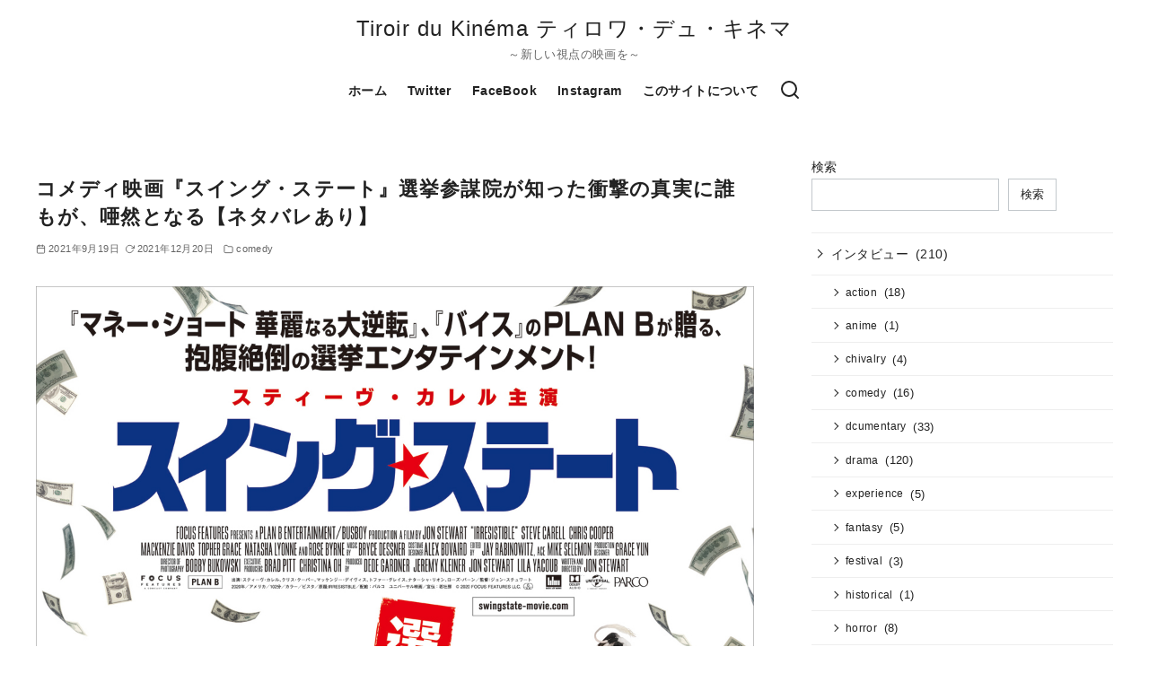

--- FILE ---
content_type: text/html; charset=UTF-8
request_url: https://moviearttiroir.com/%E3%82%B3%E3%83%A1%E3%83%87%E3%82%A3%E6%98%A0%E7%94%BB%E3%80%8E%E3%82%B9%E3%82%A4%E3%83%B3%E3%82%B0%E3%83%BB%E3%82%B9%E3%83%86%E3%83%BC%E3%83%88%E3%80%8F%E9%81%B8%E6%8C%99%E5%8F%82%E8%AC%80%E9%99%A2/
body_size: 43621
content:
<!DOCTYPE html><html dir="ltr" lang="ja" prefix="og: https://ogp.me/ns#"><head ><meta charset="UTF-8"><meta name="viewport" content="width=device-width, initial-scale=1.0"><meta http-equiv="X-UA-Compatible" content="IE=edge"><meta name="format-detection" content="telephone=no"/><title>コメディ映画『スイング・ステート』選挙参謀院が知った衝撃の真実に誰もが、唖然となる【ネタバレあり】 | Tiroir du Kinéma ティロワ・デュ・キネマ</title><meta name="description" content="文・構成 スズキ トモヤ 政治という少し小難しい題材を選びながらも、作品の全体をコメディとして描いた空前絶後の" /><meta name="robots" content="max-image-preview:large" /><meta name="author" content="Tiroir du Kinema"/><link rel="canonical" href="https://moviearttiroir.com/%e3%82%b3%e3%83%a1%e3%83%87%e3%82%a3%e6%98%a0%e7%94%bb%e3%80%8e%e3%82%b9%e3%82%a4%e3%83%b3%e3%82%b0%e3%83%bb%e3%82%b9%e3%83%86%e3%83%bc%e3%83%88%e3%80%8f%e9%81%b8%e6%8c%99%e5%8f%82%e8%ac%80%e9%99%a2/" /><meta name="generator" content="All in One SEO (AIOSEO) 4.9.3" /><meta property="og:locale" content="ja_JP" /><meta property="og:site_name" content="Tiroir du Kinéma ティロワ・デュ・キネマ | ～新しい視点の映画を～" /><meta property="og:type" content="article" /><meta property="og:title" content="コメディ映画『スイング・ステート』選挙参謀院が知った衝撃の真実に誰もが、唖然となる【ネタバレあり】 | Tiroir du Kinéma ティロワ・デュ・キネマ" /><meta property="og:description" content="文・構成 スズキ トモヤ 政治という少し小難しい題材を選びながらも、作品の全体をコメディとして描いた空前絶後の" /><meta property="og:url" content="https://moviearttiroir.com/%e3%82%b3%e3%83%a1%e3%83%87%e3%82%a3%e6%98%a0%e7%94%bb%e3%80%8e%e3%82%b9%e3%82%a4%e3%83%b3%e3%82%b0%e3%83%bb%e3%82%b9%e3%83%86%e3%83%bc%e3%83%88%e3%80%8f%e9%81%b8%e6%8c%99%e5%8f%82%e8%ac%80%e9%99%a2/" /><meta property="og:image" content="https://htt478022284.files.wordpress.com/2021/09/e382b9e382a4e383b3e382b0e382b9e38386e383bce383881.jpg?w=725" /><meta property="og:image:secure_url" content="https://htt478022284.files.wordpress.com/2021/09/e382b9e382a4e383b3e382b0e382b9e38386e383bce383881.jpg?w=725" /><meta property="article:published_time" content="2021-09-19T14:32:21+00:00" /><meta property="article:modified_time" content="2021-12-20T12:40:14+00:00" /><meta name="twitter:card" content="summary_large_image" /><meta name="twitter:site" content="@tomosuzu09033" /><meta name="twitter:title" content="コメディ映画『スイング・ステート』選挙参謀院が知った衝撃の真実に誰もが、唖然となる【ネタバレあり】 | Tiroir du Kinéma ティロワ・デュ・キネマ" /><meta name="twitter:description" content="文・構成 スズキ トモヤ 政治という少し小難しい題材を選びながらも、作品の全体をコメディとして描いた空前絶後の" /><meta name="twitter:creator" content="@tomosuzu09033" /><meta name="twitter:image" content="https://moviearttiroir.com/wp-content/uploads/2021/09/e382b9e382a4e383b3e382b0e382b9e38386e383bce383881.jpg" /><meta name="twitter:label1" content="投稿者" /><meta name="twitter:data1" content="Tiroir du Kinema" /> <script type="application/ld+json" class="aioseo-schema">{"@context":"https:\/\/schema.org","@graph":[{"@type":"BlogPosting","@id":"https:\/\/moviearttiroir.com\/%e3%82%b3%e3%83%a1%e3%83%87%e3%82%a3%e6%98%a0%e7%94%bb%e3%80%8e%e3%82%b9%e3%82%a4%e3%83%b3%e3%82%b0%e3%83%bb%e3%82%b9%e3%83%86%e3%83%bc%e3%83%88%e3%80%8f%e9%81%b8%e6%8c%99%e5%8f%82%e8%ac%80%e9%99%a2\/#blogposting","name":"\u30b3\u30e1\u30c7\u30a3\u6620\u753b\u300e\u30b9\u30a4\u30f3\u30b0\u30fb\u30b9\u30c6\u30fc\u30c8\u300f\u9078\u6319\u53c2\u8b00\u9662\u304c\u77e5\u3063\u305f\u885d\u6483\u306e\u771f\u5b9f\u306b\u8ab0\u3082\u304c\u3001\u5516\u7136\u3068\u306a\u308b\u3010\u30cd\u30bf\u30d0\u30ec\u3042\u308a\u3011 | Tiroir du Kin\u00e9ma \u30c6\u30a3\u30ed\u30ef\u30fb\u30c7\u30e5\u30fb\u30ad\u30cd\u30de","headline":"\u30b3\u30e1\u30c7\u30a3\u6620\u753b\u300e\u30b9\u30a4\u30f3\u30b0\u30fb\u30b9\u30c6\u30fc\u30c8\u300f\u9078\u6319\u53c2\u8b00\u9662\u304c\u77e5\u3063\u305f\u885d\u6483\u306e\u771f\u5b9f\u306b\u8ab0\u3082\u304c\u3001\u5516\u7136\u3068\u306a\u308b\u3010\u30cd\u30bf\u30d0\u30ec\u3042\u308a\u3011","author":{"@id":"https:\/\/moviearttiroir.com\/author\/tiroir-du-kinema\/#author"},"publisher":{"@id":"https:\/\/moviearttiroir.com\/#organization"},"image":{"@type":"ImageObject","url":"https:\/\/moviearttiroir.com\/wp-content\/uploads\/2021\/09\/e382b9e382a4e383b3e382b0e382b9e38386e383bce383881.jpg","width":1200,"height":1695},"datePublished":"2021-09-19T23:32:21+09:00","dateModified":"2021-12-20T21:40:14+09:00","inLanguage":"ja","mainEntityOfPage":{"@id":"https:\/\/moviearttiroir.com\/%e3%82%b3%e3%83%a1%e3%83%87%e3%82%a3%e6%98%a0%e7%94%bb%e3%80%8e%e3%82%b9%e3%82%a4%e3%83%b3%e3%82%b0%e3%83%bb%e3%82%b9%e3%83%86%e3%83%bc%e3%83%88%e3%80%8f%e9%81%b8%e6%8c%99%e5%8f%82%e8%ac%80%e9%99%a2\/#webpage"},"isPartOf":{"@id":"https:\/\/moviearttiroir.com\/%e3%82%b3%e3%83%a1%e3%83%87%e3%82%a3%e6%98%a0%e7%94%bb%e3%80%8e%e3%82%b9%e3%82%a4%e3%83%b3%e3%82%b0%e3%83%bb%e3%82%b9%e3%83%86%e3%83%bc%e3%83%88%e3%80%8f%e9%81%b8%e6%8c%99%e5%8f%82%e8%ac%80%e9%99%a2\/#webpage"},"articleSection":"comedy, political, \u30ec\u30d3\u30e5\u30fc"},{"@type":"BreadcrumbList","@id":"https:\/\/moviearttiroir.com\/%e3%82%b3%e3%83%a1%e3%83%87%e3%82%a3%e6%98%a0%e7%94%bb%e3%80%8e%e3%82%b9%e3%82%a4%e3%83%b3%e3%82%b0%e3%83%bb%e3%82%b9%e3%83%86%e3%83%bc%e3%83%88%e3%80%8f%e9%81%b8%e6%8c%99%e5%8f%82%e8%ac%80%e9%99%a2\/#breadcrumblist","itemListElement":[{"@type":"ListItem","@id":"https:\/\/moviearttiroir.com#listItem","position":1,"name":"\u30db\u30fc\u30e0","item":"https:\/\/moviearttiroir.com","nextItem":{"@type":"ListItem","@id":"https:\/\/moviearttiroir.com\/category\/%e3%83%ac%e3%83%93%e3%83%a5%e3%83%bc\/#listItem","name":"\u30ec\u30d3\u30e5\u30fc"}},{"@type":"ListItem","@id":"https:\/\/moviearttiroir.com\/category\/%e3%83%ac%e3%83%93%e3%83%a5%e3%83%bc\/#listItem","position":2,"name":"\u30ec\u30d3\u30e5\u30fc","item":"https:\/\/moviearttiroir.com\/category\/%e3%83%ac%e3%83%93%e3%83%a5%e3%83%bc\/","nextItem":{"@type":"ListItem","@id":"https:\/\/moviearttiroir.com\/category\/%e3%83%ac%e3%83%93%e3%83%a5%e3%83%bc\/comedy\/#listItem","name":"comedy"},"previousItem":{"@type":"ListItem","@id":"https:\/\/moviearttiroir.com#listItem","name":"\u30db\u30fc\u30e0"}},{"@type":"ListItem","@id":"https:\/\/moviearttiroir.com\/category\/%e3%83%ac%e3%83%93%e3%83%a5%e3%83%bc\/comedy\/#listItem","position":3,"name":"comedy","item":"https:\/\/moviearttiroir.com\/category\/%e3%83%ac%e3%83%93%e3%83%a5%e3%83%bc\/comedy\/","nextItem":{"@type":"ListItem","@id":"https:\/\/moviearttiroir.com\/%e3%82%b3%e3%83%a1%e3%83%87%e3%82%a3%e6%98%a0%e7%94%bb%e3%80%8e%e3%82%b9%e3%82%a4%e3%83%b3%e3%82%b0%e3%83%bb%e3%82%b9%e3%83%86%e3%83%bc%e3%83%88%e3%80%8f%e9%81%b8%e6%8c%99%e5%8f%82%e8%ac%80%e9%99%a2\/#listItem","name":"\u30b3\u30e1\u30c7\u30a3\u6620\u753b\u300e\u30b9\u30a4\u30f3\u30b0\u30fb\u30b9\u30c6\u30fc\u30c8\u300f\u9078\u6319\u53c2\u8b00\u9662\u304c\u77e5\u3063\u305f\u885d\u6483\u306e\u771f\u5b9f\u306b\u8ab0\u3082\u304c\u3001\u5516\u7136\u3068\u306a\u308b\u3010\u30cd\u30bf\u30d0\u30ec\u3042\u308a\u3011"},"previousItem":{"@type":"ListItem","@id":"https:\/\/moviearttiroir.com\/category\/%e3%83%ac%e3%83%93%e3%83%a5%e3%83%bc\/#listItem","name":"\u30ec\u30d3\u30e5\u30fc"}},{"@type":"ListItem","@id":"https:\/\/moviearttiroir.com\/%e3%82%b3%e3%83%a1%e3%83%87%e3%82%a3%e6%98%a0%e7%94%bb%e3%80%8e%e3%82%b9%e3%82%a4%e3%83%b3%e3%82%b0%e3%83%bb%e3%82%b9%e3%83%86%e3%83%bc%e3%83%88%e3%80%8f%e9%81%b8%e6%8c%99%e5%8f%82%e8%ac%80%e9%99%a2\/#listItem","position":4,"name":"\u30b3\u30e1\u30c7\u30a3\u6620\u753b\u300e\u30b9\u30a4\u30f3\u30b0\u30fb\u30b9\u30c6\u30fc\u30c8\u300f\u9078\u6319\u53c2\u8b00\u9662\u304c\u77e5\u3063\u305f\u885d\u6483\u306e\u771f\u5b9f\u306b\u8ab0\u3082\u304c\u3001\u5516\u7136\u3068\u306a\u308b\u3010\u30cd\u30bf\u30d0\u30ec\u3042\u308a\u3011","previousItem":{"@type":"ListItem","@id":"https:\/\/moviearttiroir.com\/category\/%e3%83%ac%e3%83%93%e3%83%a5%e3%83%bc\/comedy\/#listItem","name":"comedy"}}]},{"@type":"Organization","@id":"https:\/\/moviearttiroir.com\/#organization","name":"Tiroir du Kin\u00e9ma \u30c6\u30a3\u30ed\u30ef\u30fb\u30c7\u30e5\u30fb\u30ad\u30cd\u30de\uff5e\u65b0\u3057\u3044\u8996\u70b9\u306e\u6620\u753b\u3092\uff5e","description":"\uff5e\u65b0\u3057\u3044\u8996\u70b9\u306e\u6620\u753b\u3092\uff5e","url":"https:\/\/moviearttiroir.com\/","sameAs":["https:\/\/twitter.com\/tomosuzu09033"]},{"@type":"Person","@id":"https:\/\/moviearttiroir.com\/author\/tiroir-du-kinema\/#author","url":"https:\/\/moviearttiroir.com\/author\/tiroir-du-kinema\/","name":"Tiroir du Kinema","image":{"@type":"ImageObject","@id":"https:\/\/moviearttiroir.com\/%e3%82%b3%e3%83%a1%e3%83%87%e3%82%a3%e6%98%a0%e7%94%bb%e3%80%8e%e3%82%b9%e3%82%a4%e3%83%b3%e3%82%b0%e3%83%bb%e3%82%b9%e3%83%86%e3%83%bc%e3%83%88%e3%80%8f%e9%81%b8%e6%8c%99%e5%8f%82%e8%ac%80%e9%99%a2\/#authorImage","url":"https:\/\/secure.gravatar.com\/avatar\/3d7f4280cb9acab739adda2b272bffd5e3a416aa1f1cefbed5755a0cc0ca1b83?s=96&d=mm&r=g","width":96,"height":96,"caption":"Tiroir du Kinema"}},{"@type":"WebPage","@id":"https:\/\/moviearttiroir.com\/%e3%82%b3%e3%83%a1%e3%83%87%e3%82%a3%e6%98%a0%e7%94%bb%e3%80%8e%e3%82%b9%e3%82%a4%e3%83%b3%e3%82%b0%e3%83%bb%e3%82%b9%e3%83%86%e3%83%bc%e3%83%88%e3%80%8f%e9%81%b8%e6%8c%99%e5%8f%82%e8%ac%80%e9%99%a2\/#webpage","url":"https:\/\/moviearttiroir.com\/%e3%82%b3%e3%83%a1%e3%83%87%e3%82%a3%e6%98%a0%e7%94%bb%e3%80%8e%e3%82%b9%e3%82%a4%e3%83%b3%e3%82%b0%e3%83%bb%e3%82%b9%e3%83%86%e3%83%bc%e3%83%88%e3%80%8f%e9%81%b8%e6%8c%99%e5%8f%82%e8%ac%80%e9%99%a2\/","name":"\u30b3\u30e1\u30c7\u30a3\u6620\u753b\u300e\u30b9\u30a4\u30f3\u30b0\u30fb\u30b9\u30c6\u30fc\u30c8\u300f\u9078\u6319\u53c2\u8b00\u9662\u304c\u77e5\u3063\u305f\u885d\u6483\u306e\u771f\u5b9f\u306b\u8ab0\u3082\u304c\u3001\u5516\u7136\u3068\u306a\u308b\u3010\u30cd\u30bf\u30d0\u30ec\u3042\u308a\u3011 | Tiroir du Kin\u00e9ma \u30c6\u30a3\u30ed\u30ef\u30fb\u30c7\u30e5\u30fb\u30ad\u30cd\u30de","description":"\u6587\u30fb\u69cb\u6210 \u30b9\u30ba\u30ad \u30c8\u30e2\u30e4 \u653f\u6cbb\u3068\u3044\u3046\u5c11\u3057\u5c0f\u96e3\u3057\u3044\u984c\u6750\u3092\u9078\u3073\u306a\u304c\u3089\u3082\u3001\u4f5c\u54c1\u306e\u5168\u4f53\u3092\u30b3\u30e1\u30c7\u30a3\u3068\u3057\u3066\u63cf\u3044\u305f\u7a7a\u524d\u7d76\u5f8c\u306e","inLanguage":"ja","isPartOf":{"@id":"https:\/\/moviearttiroir.com\/#website"},"breadcrumb":{"@id":"https:\/\/moviearttiroir.com\/%e3%82%b3%e3%83%a1%e3%83%87%e3%82%a3%e6%98%a0%e7%94%bb%e3%80%8e%e3%82%b9%e3%82%a4%e3%83%b3%e3%82%b0%e3%83%bb%e3%82%b9%e3%83%86%e3%83%bc%e3%83%88%e3%80%8f%e9%81%b8%e6%8c%99%e5%8f%82%e8%ac%80%e9%99%a2\/#breadcrumblist"},"author":{"@id":"https:\/\/moviearttiroir.com\/author\/tiroir-du-kinema\/#author"},"creator":{"@id":"https:\/\/moviearttiroir.com\/author\/tiroir-du-kinema\/#author"},"image":{"@type":"ImageObject","url":"https:\/\/moviearttiroir.com\/wp-content\/uploads\/2021\/09\/e382b9e382a4e383b3e382b0e382b9e38386e383bce383881.jpg","@id":"https:\/\/moviearttiroir.com\/%e3%82%b3%e3%83%a1%e3%83%87%e3%82%a3%e6%98%a0%e7%94%bb%e3%80%8e%e3%82%b9%e3%82%a4%e3%83%b3%e3%82%b0%e3%83%bb%e3%82%b9%e3%83%86%e3%83%bc%e3%83%88%e3%80%8f%e9%81%b8%e6%8c%99%e5%8f%82%e8%ac%80%e9%99%a2\/#mainImage","width":1200,"height":1695},"primaryImageOfPage":{"@id":"https:\/\/moviearttiroir.com\/%e3%82%b3%e3%83%a1%e3%83%87%e3%82%a3%e6%98%a0%e7%94%bb%e3%80%8e%e3%82%b9%e3%82%a4%e3%83%b3%e3%82%b0%e3%83%bb%e3%82%b9%e3%83%86%e3%83%bc%e3%83%88%e3%80%8f%e9%81%b8%e6%8c%99%e5%8f%82%e8%ac%80%e9%99%a2\/#mainImage"},"datePublished":"2021-09-19T23:32:21+09:00","dateModified":"2021-12-20T21:40:14+09:00"},{"@type":"WebSite","@id":"https:\/\/moviearttiroir.com\/#website","url":"https:\/\/moviearttiroir.com\/","name":"Tiroir du Kin\u00e9ma \u30c6\u30a3\u30ed\u30ef\u30fb\u30c7\u30e5\u30fb\u30ad\u30cd\u30de","description":"\uff5e\u65b0\u3057\u3044\u8996\u70b9\u306e\u6620\u753b\u3092\uff5e","inLanguage":"ja","publisher":{"@id":"https:\/\/moviearttiroir.com\/#organization"}}]}</script> <link rel='dns-prefetch' href='//webfonts.sakura.ne.jp' /><link rel='dns-prefetch' href='//news.google.com' /><link rel='dns-prefetch' href='//www.googletagmanager.com' /><link rel="alternate" type="application/rss+xml" title="Tiroir du Kinéma ティロワ・デュ・キネマ &raquo; フィード" href="https://moviearttiroir.com/feed/" /><link rel="alternate" type="application/rss+xml" title="Tiroir du Kinéma ティロワ・デュ・キネマ &raquo; コメントフィード" href="https://moviearttiroir.com/comments/feed/" /><link rel="alternate" type="application/rss+xml" title="Tiroir du Kinéma ティロワ・デュ・キネマ &raquo; コメディ映画『スイング・ステート』選挙参謀院が知った衝撃の真実に誰もが、唖然となる【ネタバレあり】 のコメントのフィード" href="https://moviearttiroir.com/%e3%82%b3%e3%83%a1%e3%83%87%e3%82%a3%e6%98%a0%e7%94%bb%e3%80%8e%e3%82%b9%e3%82%a4%e3%83%b3%e3%82%b0%e3%83%bb%e3%82%b9%e3%83%86%e3%83%bc%e3%83%88%e3%80%8f%e9%81%b8%e6%8c%99%e5%8f%82%e8%ac%80%e9%99%a2/feed/" /><style id='wp-img-auto-sizes-contain-inline-css' type='text/css'>img:is([sizes=auto i],[sizes^="auto," i]){contain-intrinsic-size:3000px 1500px}
/*# sourceURL=wp-img-auto-sizes-contain-inline-css */</style><style id='wp-emoji-styles-inline-css' type='text/css'>img.wp-smiley, img.emoji {
		display: inline !important;
		border: none !important;
		box-shadow: none !important;
		height: 1em !important;
		width: 1em !important;
		margin: 0 0.07em !important;
		vertical-align: -0.1em !important;
		background: none !important;
		padding: 0 !important;
	}
/*# sourceURL=wp-emoji-styles-inline-css */</style><style id='wp-block-library-inline-css' type='text/css'>:root{--wp-block-synced-color:#7a00df;--wp-block-synced-color--rgb:122,0,223;--wp-bound-block-color:var(--wp-block-synced-color);--wp-editor-canvas-background:#ddd;--wp-admin-theme-color:#007cba;--wp-admin-theme-color--rgb:0,124,186;--wp-admin-theme-color-darker-10:#006ba1;--wp-admin-theme-color-darker-10--rgb:0,107,160.5;--wp-admin-theme-color-darker-20:#005a87;--wp-admin-theme-color-darker-20--rgb:0,90,135;--wp-admin-border-width-focus:2px}@media (min-resolution:192dpi){:root{--wp-admin-border-width-focus:1.5px}}.wp-element-button{cursor:pointer}:root .has-very-light-gray-background-color{background-color:#eee}:root .has-very-dark-gray-background-color{background-color:#313131}:root .has-very-light-gray-color{color:#eee}:root .has-very-dark-gray-color{color:#313131}:root .has-vivid-green-cyan-to-vivid-cyan-blue-gradient-background{background:linear-gradient(135deg,#00d084,#0693e3)}:root .has-purple-crush-gradient-background{background:linear-gradient(135deg,#34e2e4,#4721fb 50%,#ab1dfe)}:root .has-hazy-dawn-gradient-background{background:linear-gradient(135deg,#faaca8,#dad0ec)}:root .has-subdued-olive-gradient-background{background:linear-gradient(135deg,#fafae1,#67a671)}:root .has-atomic-cream-gradient-background{background:linear-gradient(135deg,#fdd79a,#004a59)}:root .has-nightshade-gradient-background{background:linear-gradient(135deg,#330968,#31cdcf)}:root .has-midnight-gradient-background{background:linear-gradient(135deg,#020381,#2874fc)}:root{--wp--preset--font-size--normal:16px;--wp--preset--font-size--huge:42px}.has-regular-font-size{font-size:1em}.has-larger-font-size{font-size:2.625em}.has-normal-font-size{font-size:var(--wp--preset--font-size--normal)}.has-huge-font-size{font-size:var(--wp--preset--font-size--huge)}.has-text-align-center{text-align:center}.has-text-align-left{text-align:left}.has-text-align-right{text-align:right}.has-fit-text{white-space:nowrap!important}#end-resizable-editor-section{display:none}.aligncenter{clear:both}.items-justified-left{justify-content:flex-start}.items-justified-center{justify-content:center}.items-justified-right{justify-content:flex-end}.items-justified-space-between{justify-content:space-between}.screen-reader-text{border:0;clip-path:inset(50%);height:1px;margin:-1px;overflow:hidden;padding:0;position:absolute;width:1px;word-wrap:normal!important}.screen-reader-text:focus{background-color:#ddd;clip-path:none;color:#444;display:block;font-size:1em;height:auto;left:5px;line-height:normal;padding:15px 23px 14px;text-decoration:none;top:5px;width:auto;z-index:100000}html :where(.has-border-color){border-style:solid}html :where([style*=border-top-color]){border-top-style:solid}html :where([style*=border-right-color]){border-right-style:solid}html :where([style*=border-bottom-color]){border-bottom-style:solid}html :where([style*=border-left-color]){border-left-style:solid}html :where([style*=border-width]){border-style:solid}html :where([style*=border-top-width]){border-top-style:solid}html :where([style*=border-right-width]){border-right-style:solid}html :where([style*=border-bottom-width]){border-bottom-style:solid}html :where([style*=border-left-width]){border-left-style:solid}html :where(img[class*=wp-image-]){height:auto;max-width:100%}:where(figure){margin:0 0 1em}html :where(.is-position-sticky){--wp-admin--admin-bar--position-offset:var(--wp-admin--admin-bar--height,0px)}@media screen and (max-width:600px){html :where(.is-position-sticky){--wp-admin--admin-bar--position-offset:0px}}

/*# sourceURL=wp-block-library-inline-css */</style><style id='wp-block-archives-inline-css' type='text/css'>.wp-block-archives{box-sizing:border-box}.wp-block-archives-dropdown label{display:block}
/*# sourceURL=https://moviearttiroir.com/wp-includes/blocks/archives/style.min.css */</style><style id='wp-block-categories-inline-css' type='text/css'>.wp-block-categories{box-sizing:border-box}.wp-block-categories.alignleft{margin-right:2em}.wp-block-categories.alignright{margin-left:2em}.wp-block-categories.wp-block-categories-dropdown.aligncenter{text-align:center}.wp-block-categories .wp-block-categories__label{display:block;width:100%}
/*# sourceURL=https://moviearttiroir.com/wp-includes/blocks/categories/style.min.css */</style><style id='wp-block-heading-inline-css' type='text/css'>h1:where(.wp-block-heading).has-background,h2:where(.wp-block-heading).has-background,h3:where(.wp-block-heading).has-background,h4:where(.wp-block-heading).has-background,h5:where(.wp-block-heading).has-background,h6:where(.wp-block-heading).has-background{padding:1.25em 2.375em}h1.has-text-align-left[style*=writing-mode]:where([style*=vertical-lr]),h1.has-text-align-right[style*=writing-mode]:where([style*=vertical-rl]),h2.has-text-align-left[style*=writing-mode]:where([style*=vertical-lr]),h2.has-text-align-right[style*=writing-mode]:where([style*=vertical-rl]),h3.has-text-align-left[style*=writing-mode]:where([style*=vertical-lr]),h3.has-text-align-right[style*=writing-mode]:where([style*=vertical-rl]),h4.has-text-align-left[style*=writing-mode]:where([style*=vertical-lr]),h4.has-text-align-right[style*=writing-mode]:where([style*=vertical-rl]),h5.has-text-align-left[style*=writing-mode]:where([style*=vertical-lr]),h5.has-text-align-right[style*=writing-mode]:where([style*=vertical-rl]),h6.has-text-align-left[style*=writing-mode]:where([style*=vertical-lr]),h6.has-text-align-right[style*=writing-mode]:where([style*=vertical-rl]){rotate:180deg}
/*# sourceURL=https://moviearttiroir.com/wp-includes/blocks/heading/style.min.css */</style><style id='wp-block-latest-posts-inline-css' type='text/css'>.wp-block-latest-posts{box-sizing:border-box}.wp-block-latest-posts.alignleft{margin-right:2em}.wp-block-latest-posts.alignright{margin-left:2em}.wp-block-latest-posts.wp-block-latest-posts__list{list-style:none}.wp-block-latest-posts.wp-block-latest-posts__list li{clear:both;overflow-wrap:break-word}.wp-block-latest-posts.is-grid{display:flex;flex-wrap:wrap}.wp-block-latest-posts.is-grid li{margin:0 1.25em 1.25em 0;width:100%}@media (min-width:600px){.wp-block-latest-posts.columns-2 li{width:calc(50% - .625em)}.wp-block-latest-posts.columns-2 li:nth-child(2n){margin-right:0}.wp-block-latest-posts.columns-3 li{width:calc(33.33333% - .83333em)}.wp-block-latest-posts.columns-3 li:nth-child(3n){margin-right:0}.wp-block-latest-posts.columns-4 li{width:calc(25% - .9375em)}.wp-block-latest-posts.columns-4 li:nth-child(4n){margin-right:0}.wp-block-latest-posts.columns-5 li{width:calc(20% - 1em)}.wp-block-latest-posts.columns-5 li:nth-child(5n){margin-right:0}.wp-block-latest-posts.columns-6 li{width:calc(16.66667% - 1.04167em)}.wp-block-latest-posts.columns-6 li:nth-child(6n){margin-right:0}}:root :where(.wp-block-latest-posts.is-grid){padding:0}:root :where(.wp-block-latest-posts.wp-block-latest-posts__list){padding-left:0}.wp-block-latest-posts__post-author,.wp-block-latest-posts__post-date{display:block;font-size:.8125em}.wp-block-latest-posts__post-excerpt,.wp-block-latest-posts__post-full-content{margin-bottom:1em;margin-top:.5em}.wp-block-latest-posts__featured-image a{display:inline-block}.wp-block-latest-posts__featured-image img{height:auto;max-width:100%;width:auto}.wp-block-latest-posts__featured-image.alignleft{float:left;margin-right:1em}.wp-block-latest-posts__featured-image.alignright{float:right;margin-left:1em}.wp-block-latest-posts__featured-image.aligncenter{margin-bottom:1em;text-align:center}
/*# sourceURL=https://moviearttiroir.com/wp-includes/blocks/latest-posts/style.min.css */</style><style id='wp-block-search-inline-css' type='text/css'>.wp-block-search__button{margin-left:10px;word-break:normal}.wp-block-search__button.has-icon{line-height:0}.wp-block-search__button svg{height:1.25em;min-height:24px;min-width:24px;width:1.25em;fill:currentColor;vertical-align:text-bottom}:where(.wp-block-search__button){border:1px solid #ccc;padding:6px 10px}.wp-block-search__inside-wrapper{display:flex;flex:auto;flex-wrap:nowrap;max-width:100%}.wp-block-search__label{width:100%}.wp-block-search.wp-block-search__button-only .wp-block-search__button{box-sizing:border-box;display:flex;flex-shrink:0;justify-content:center;margin-left:0;max-width:100%}.wp-block-search.wp-block-search__button-only .wp-block-search__inside-wrapper{min-width:0!important;transition-property:width}.wp-block-search.wp-block-search__button-only .wp-block-search__input{flex-basis:100%;transition-duration:.3s}.wp-block-search.wp-block-search__button-only.wp-block-search__searchfield-hidden,.wp-block-search.wp-block-search__button-only.wp-block-search__searchfield-hidden .wp-block-search__inside-wrapper{overflow:hidden}.wp-block-search.wp-block-search__button-only.wp-block-search__searchfield-hidden .wp-block-search__input{border-left-width:0!important;border-right-width:0!important;flex-basis:0;flex-grow:0;margin:0;min-width:0!important;padding-left:0!important;padding-right:0!important;width:0!important}:where(.wp-block-search__input){appearance:none;border:1px solid #949494;flex-grow:1;font-family:inherit;font-size:inherit;font-style:inherit;font-weight:inherit;letter-spacing:inherit;line-height:inherit;margin-left:0;margin-right:0;min-width:3rem;padding:8px;text-decoration:unset!important;text-transform:inherit}:where(.wp-block-search__button-inside .wp-block-search__inside-wrapper){background-color:#fff;border:1px solid #949494;box-sizing:border-box;padding:4px}:where(.wp-block-search__button-inside .wp-block-search__inside-wrapper) .wp-block-search__input{border:none;border-radius:0;padding:0 4px}:where(.wp-block-search__button-inside .wp-block-search__inside-wrapper) .wp-block-search__input:focus{outline:none}:where(.wp-block-search__button-inside .wp-block-search__inside-wrapper) :where(.wp-block-search__button){padding:4px 8px}.wp-block-search.aligncenter .wp-block-search__inside-wrapper{margin:auto}.wp-block[data-align=right] .wp-block-search.wp-block-search__button-only .wp-block-search__inside-wrapper{float:right}
/*# sourceURL=https://moviearttiroir.com/wp-includes/blocks/search/style.min.css */</style><style id='wp-block-search-theme-inline-css' type='text/css'>.wp-block-search .wp-block-search__label{font-weight:700}.wp-block-search__button{border:1px solid #ccc;padding:.375em .625em}
/*# sourceURL=https://moviearttiroir.com/wp-includes/blocks/search/theme.min.css */</style><style id='wp-block-tag-cloud-inline-css' type='text/css'>.wp-block-tag-cloud{box-sizing:border-box}.wp-block-tag-cloud.aligncenter{justify-content:center;text-align:center}.wp-block-tag-cloud a{display:inline-block;margin-right:5px}.wp-block-tag-cloud span{display:inline-block;margin-left:5px;text-decoration:none}:root :where(.wp-block-tag-cloud.is-style-outline){display:flex;flex-wrap:wrap;gap:1ch}:root :where(.wp-block-tag-cloud.is-style-outline a){border:1px solid;font-size:unset!important;margin-right:0;padding:1ch 2ch;text-decoration:none!important}
/*# sourceURL=https://moviearttiroir.com/wp-includes/blocks/tag-cloud/style.min.css */</style><style id='wp-block-group-inline-css' type='text/css'>.wp-block-group{box-sizing:border-box}:where(.wp-block-group.wp-block-group-is-layout-constrained){position:relative}
/*# sourceURL=https://moviearttiroir.com/wp-includes/blocks/group/style.min.css */</style><style id='wp-block-group-theme-inline-css' type='text/css'>:where(.wp-block-group.has-background){padding:1.25em 2.375em}
/*# sourceURL=https://moviearttiroir.com/wp-includes/blocks/group/theme.min.css */</style><style id='global-styles-inline-css' type='text/css'>:root{--wp--preset--aspect-ratio--square: 1;--wp--preset--aspect-ratio--4-3: 4/3;--wp--preset--aspect-ratio--3-4: 3/4;--wp--preset--aspect-ratio--3-2: 3/2;--wp--preset--aspect-ratio--2-3: 2/3;--wp--preset--aspect-ratio--16-9: 16/9;--wp--preset--aspect-ratio--9-16: 9/16;--wp--preset--color--black: #000000;--wp--preset--color--cyan-bluish-gray: #abb8c3;--wp--preset--color--white: #ffffff;--wp--preset--color--pale-pink: #f78da7;--wp--preset--color--vivid-red: #cf2e2e;--wp--preset--color--luminous-vivid-orange: #ff6900;--wp--preset--color--luminous-vivid-amber: #fcb900;--wp--preset--color--light-green-cyan: #7bdcb5;--wp--preset--color--vivid-green-cyan: #00d084;--wp--preset--color--pale-cyan-blue: #8ed1fc;--wp--preset--color--vivid-cyan-blue: #0693e3;--wp--preset--color--vivid-purple: #9b51e0;--wp--preset--color--ys-blue: #07689f;--wp--preset--color--ys-light-blue: #ceecfd;--wp--preset--color--ys-red: #ae3b43;--wp--preset--color--ys-light-red: #f2d9db;--wp--preset--color--ys-green: #007660;--wp--preset--color--ys-light-green: #c8eae4;--wp--preset--color--ys-yellow: #e29e21;--wp--preset--color--ys-light-yellow: #ffedcc;--wp--preset--color--ys-orange: #dc760a;--wp--preset--color--ys-light-orange: #fdebd8;--wp--preset--color--ys-purple: #711593;--wp--preset--color--ys-light-purple: #f6e3fd;--wp--preset--color--ys-gray: #656565;--wp--preset--color--ys-light-gray: #f1f1f3;--wp--preset--color--ys-black: #222222;--wp--preset--color--ys-white: #ffffff;--wp--preset--gradient--vivid-cyan-blue-to-vivid-purple: linear-gradient(135deg,rgb(6,147,227) 0%,rgb(155,81,224) 100%);--wp--preset--gradient--light-green-cyan-to-vivid-green-cyan: linear-gradient(135deg,rgb(122,220,180) 0%,rgb(0,208,130) 100%);--wp--preset--gradient--luminous-vivid-amber-to-luminous-vivid-orange: linear-gradient(135deg,rgb(252,185,0) 0%,rgb(255,105,0) 100%);--wp--preset--gradient--luminous-vivid-orange-to-vivid-red: linear-gradient(135deg,rgb(255,105,0) 0%,rgb(207,46,46) 100%);--wp--preset--gradient--very-light-gray-to-cyan-bluish-gray: linear-gradient(135deg,rgb(238,238,238) 0%,rgb(169,184,195) 100%);--wp--preset--gradient--cool-to-warm-spectrum: linear-gradient(135deg,rgb(74,234,220) 0%,rgb(151,120,209) 20%,rgb(207,42,186) 40%,rgb(238,44,130) 60%,rgb(251,105,98) 80%,rgb(254,248,76) 100%);--wp--preset--gradient--blush-light-purple: linear-gradient(135deg,rgb(255,206,236) 0%,rgb(152,150,240) 100%);--wp--preset--gradient--blush-bordeaux: linear-gradient(135deg,rgb(254,205,165) 0%,rgb(254,45,45) 50%,rgb(107,0,62) 100%);--wp--preset--gradient--luminous-dusk: linear-gradient(135deg,rgb(255,203,112) 0%,rgb(199,81,192) 50%,rgb(65,88,208) 100%);--wp--preset--gradient--pale-ocean: linear-gradient(135deg,rgb(255,245,203) 0%,rgb(182,227,212) 50%,rgb(51,167,181) 100%);--wp--preset--gradient--electric-grass: linear-gradient(135deg,rgb(202,248,128) 0%,rgb(113,206,126) 100%);--wp--preset--gradient--midnight: linear-gradient(135deg,rgb(2,3,129) 0%,rgb(40,116,252) 100%);--wp--preset--font-size--small: 14px;--wp--preset--font-size--medium: 18px;--wp--preset--font-size--large: 20px;--wp--preset--font-size--x-large: 22px;--wp--preset--font-size--x-small: 12px;--wp--preset--font-size--normal: 16px;--wp--preset--font-size--xx-large: 26px;--wp--preset--spacing--20: 0.44rem;--wp--preset--spacing--30: 0.67rem;--wp--preset--spacing--40: 1rem;--wp--preset--spacing--50: 1.5rem;--wp--preset--spacing--60: 2.25rem;--wp--preset--spacing--70: 3.38rem;--wp--preset--spacing--80: 5.06rem;--wp--preset--shadow--natural: 6px 6px 9px rgba(0, 0, 0, 0.2);--wp--preset--shadow--deep: 12px 12px 50px rgba(0, 0, 0, 0.4);--wp--preset--shadow--sharp: 6px 6px 0px rgba(0, 0, 0, 0.2);--wp--preset--shadow--outlined: 6px 6px 0px -3px rgb(255, 255, 255), 6px 6px rgb(0, 0, 0);--wp--preset--shadow--crisp: 6px 6px 0px rgb(0, 0, 0);}:root :where(.is-layout-flow) > :first-child{margin-block-start: 0;}:root :where(.is-layout-flow) > :last-child{margin-block-end: 0;}:root :where(.is-layout-flow) > *{margin-block-start: 24px;margin-block-end: 0;}:root :where(.is-layout-constrained) > :first-child{margin-block-start: 0;}:root :where(.is-layout-constrained) > :last-child{margin-block-end: 0;}:root :where(.is-layout-constrained) > *{margin-block-start: 24px;margin-block-end: 0;}:root :where(.is-layout-flex){gap: 24px;}:root :where(.is-layout-grid){gap: 24px;}body .is-layout-flex{display: flex;}.is-layout-flex{flex-wrap: wrap;align-items: center;}.is-layout-flex > :is(*, div){margin: 0;}body .is-layout-grid{display: grid;}.is-layout-grid > :is(*, div){margin: 0;}.has-black-color{color: var(--wp--preset--color--black) !important;}.has-cyan-bluish-gray-color{color: var(--wp--preset--color--cyan-bluish-gray) !important;}.has-white-color{color: var(--wp--preset--color--white) !important;}.has-pale-pink-color{color: var(--wp--preset--color--pale-pink) !important;}.has-vivid-red-color{color: var(--wp--preset--color--vivid-red) !important;}.has-luminous-vivid-orange-color{color: var(--wp--preset--color--luminous-vivid-orange) !important;}.has-luminous-vivid-amber-color{color: var(--wp--preset--color--luminous-vivid-amber) !important;}.has-light-green-cyan-color{color: var(--wp--preset--color--light-green-cyan) !important;}.has-vivid-green-cyan-color{color: var(--wp--preset--color--vivid-green-cyan) !important;}.has-pale-cyan-blue-color{color: var(--wp--preset--color--pale-cyan-blue) !important;}.has-vivid-cyan-blue-color{color: var(--wp--preset--color--vivid-cyan-blue) !important;}.has-vivid-purple-color{color: var(--wp--preset--color--vivid-purple) !important;}.has-ys-blue-color{color: var(--wp--preset--color--ys-blue) !important;}.has-ys-light-blue-color{color: var(--wp--preset--color--ys-light-blue) !important;}.has-ys-red-color{color: var(--wp--preset--color--ys-red) !important;}.has-ys-light-red-color{color: var(--wp--preset--color--ys-light-red) !important;}.has-ys-green-color{color: var(--wp--preset--color--ys-green) !important;}.has-ys-light-green-color{color: var(--wp--preset--color--ys-light-green) !important;}.has-ys-yellow-color{color: var(--wp--preset--color--ys-yellow) !important;}.has-ys-light-yellow-color{color: var(--wp--preset--color--ys-light-yellow) !important;}.has-ys-orange-color{color: var(--wp--preset--color--ys-orange) !important;}.has-ys-light-orange-color{color: var(--wp--preset--color--ys-light-orange) !important;}.has-ys-purple-color{color: var(--wp--preset--color--ys-purple) !important;}.has-ys-light-purple-color{color: var(--wp--preset--color--ys-light-purple) !important;}.has-ys-gray-color{color: var(--wp--preset--color--ys-gray) !important;}.has-ys-light-gray-color{color: var(--wp--preset--color--ys-light-gray) !important;}.has-ys-black-color{color: var(--wp--preset--color--ys-black) !important;}.has-ys-white-color{color: var(--wp--preset--color--ys-white) !important;}.has-black-background-color{background-color: var(--wp--preset--color--black) !important;}.has-cyan-bluish-gray-background-color{background-color: var(--wp--preset--color--cyan-bluish-gray) !important;}.has-white-background-color{background-color: var(--wp--preset--color--white) !important;}.has-pale-pink-background-color{background-color: var(--wp--preset--color--pale-pink) !important;}.has-vivid-red-background-color{background-color: var(--wp--preset--color--vivid-red) !important;}.has-luminous-vivid-orange-background-color{background-color: var(--wp--preset--color--luminous-vivid-orange) !important;}.has-luminous-vivid-amber-background-color{background-color: var(--wp--preset--color--luminous-vivid-amber) !important;}.has-light-green-cyan-background-color{background-color: var(--wp--preset--color--light-green-cyan) !important;}.has-vivid-green-cyan-background-color{background-color: var(--wp--preset--color--vivid-green-cyan) !important;}.has-pale-cyan-blue-background-color{background-color: var(--wp--preset--color--pale-cyan-blue) !important;}.has-vivid-cyan-blue-background-color{background-color: var(--wp--preset--color--vivid-cyan-blue) !important;}.has-vivid-purple-background-color{background-color: var(--wp--preset--color--vivid-purple) !important;}.has-ys-blue-background-color{background-color: var(--wp--preset--color--ys-blue) !important;}.has-ys-light-blue-background-color{background-color: var(--wp--preset--color--ys-light-blue) !important;}.has-ys-red-background-color{background-color: var(--wp--preset--color--ys-red) !important;}.has-ys-light-red-background-color{background-color: var(--wp--preset--color--ys-light-red) !important;}.has-ys-green-background-color{background-color: var(--wp--preset--color--ys-green) !important;}.has-ys-light-green-background-color{background-color: var(--wp--preset--color--ys-light-green) !important;}.has-ys-yellow-background-color{background-color: var(--wp--preset--color--ys-yellow) !important;}.has-ys-light-yellow-background-color{background-color: var(--wp--preset--color--ys-light-yellow) !important;}.has-ys-orange-background-color{background-color: var(--wp--preset--color--ys-orange) !important;}.has-ys-light-orange-background-color{background-color: var(--wp--preset--color--ys-light-orange) !important;}.has-ys-purple-background-color{background-color: var(--wp--preset--color--ys-purple) !important;}.has-ys-light-purple-background-color{background-color: var(--wp--preset--color--ys-light-purple) !important;}.has-ys-gray-background-color{background-color: var(--wp--preset--color--ys-gray) !important;}.has-ys-light-gray-background-color{background-color: var(--wp--preset--color--ys-light-gray) !important;}.has-ys-black-background-color{background-color: var(--wp--preset--color--ys-black) !important;}.has-ys-white-background-color{background-color: var(--wp--preset--color--ys-white) !important;}.has-black-border-color{border-color: var(--wp--preset--color--black) !important;}.has-cyan-bluish-gray-border-color{border-color: var(--wp--preset--color--cyan-bluish-gray) !important;}.has-white-border-color{border-color: var(--wp--preset--color--white) !important;}.has-pale-pink-border-color{border-color: var(--wp--preset--color--pale-pink) !important;}.has-vivid-red-border-color{border-color: var(--wp--preset--color--vivid-red) !important;}.has-luminous-vivid-orange-border-color{border-color: var(--wp--preset--color--luminous-vivid-orange) !important;}.has-luminous-vivid-amber-border-color{border-color: var(--wp--preset--color--luminous-vivid-amber) !important;}.has-light-green-cyan-border-color{border-color: var(--wp--preset--color--light-green-cyan) !important;}.has-vivid-green-cyan-border-color{border-color: var(--wp--preset--color--vivid-green-cyan) !important;}.has-pale-cyan-blue-border-color{border-color: var(--wp--preset--color--pale-cyan-blue) !important;}.has-vivid-cyan-blue-border-color{border-color: var(--wp--preset--color--vivid-cyan-blue) !important;}.has-vivid-purple-border-color{border-color: var(--wp--preset--color--vivid-purple) !important;}.has-ys-blue-border-color{border-color: var(--wp--preset--color--ys-blue) !important;}.has-ys-light-blue-border-color{border-color: var(--wp--preset--color--ys-light-blue) !important;}.has-ys-red-border-color{border-color: var(--wp--preset--color--ys-red) !important;}.has-ys-light-red-border-color{border-color: var(--wp--preset--color--ys-light-red) !important;}.has-ys-green-border-color{border-color: var(--wp--preset--color--ys-green) !important;}.has-ys-light-green-border-color{border-color: var(--wp--preset--color--ys-light-green) !important;}.has-ys-yellow-border-color{border-color: var(--wp--preset--color--ys-yellow) !important;}.has-ys-light-yellow-border-color{border-color: var(--wp--preset--color--ys-light-yellow) !important;}.has-ys-orange-border-color{border-color: var(--wp--preset--color--ys-orange) !important;}.has-ys-light-orange-border-color{border-color: var(--wp--preset--color--ys-light-orange) !important;}.has-ys-purple-border-color{border-color: var(--wp--preset--color--ys-purple) !important;}.has-ys-light-purple-border-color{border-color: var(--wp--preset--color--ys-light-purple) !important;}.has-ys-gray-border-color{border-color: var(--wp--preset--color--ys-gray) !important;}.has-ys-light-gray-border-color{border-color: var(--wp--preset--color--ys-light-gray) !important;}.has-ys-black-border-color{border-color: var(--wp--preset--color--ys-black) !important;}.has-ys-white-border-color{border-color: var(--wp--preset--color--ys-white) !important;}.has-vivid-cyan-blue-to-vivid-purple-gradient-background{background: var(--wp--preset--gradient--vivid-cyan-blue-to-vivid-purple) !important;}.has-light-green-cyan-to-vivid-green-cyan-gradient-background{background: var(--wp--preset--gradient--light-green-cyan-to-vivid-green-cyan) !important;}.has-luminous-vivid-amber-to-luminous-vivid-orange-gradient-background{background: var(--wp--preset--gradient--luminous-vivid-amber-to-luminous-vivid-orange) !important;}.has-luminous-vivid-orange-to-vivid-red-gradient-background{background: var(--wp--preset--gradient--luminous-vivid-orange-to-vivid-red) !important;}.has-very-light-gray-to-cyan-bluish-gray-gradient-background{background: var(--wp--preset--gradient--very-light-gray-to-cyan-bluish-gray) !important;}.has-cool-to-warm-spectrum-gradient-background{background: var(--wp--preset--gradient--cool-to-warm-spectrum) !important;}.has-blush-light-purple-gradient-background{background: var(--wp--preset--gradient--blush-light-purple) !important;}.has-blush-bordeaux-gradient-background{background: var(--wp--preset--gradient--blush-bordeaux) !important;}.has-luminous-dusk-gradient-background{background: var(--wp--preset--gradient--luminous-dusk) !important;}.has-pale-ocean-gradient-background{background: var(--wp--preset--gradient--pale-ocean) !important;}.has-electric-grass-gradient-background{background: var(--wp--preset--gradient--electric-grass) !important;}.has-midnight-gradient-background{background: var(--wp--preset--gradient--midnight) !important;}.has-small-font-size{font-size: var(--wp--preset--font-size--small) !important;}.has-medium-font-size{font-size: var(--wp--preset--font-size--medium) !important;}.has-large-font-size{font-size: var(--wp--preset--font-size--large) !important;}.has-x-large-font-size{font-size: var(--wp--preset--font-size--x-large) !important;}.has-x-small-font-size{font-size: var(--wp--preset--font-size--x-small) !important;}.has-normal-font-size{font-size: var(--wp--preset--font-size--normal) !important;}.has-xx-large-font-size{font-size: var(--wp--preset--font-size--xx-large) !important;}
/*# sourceURL=global-styles-inline-css */</style><style id='ystdb-custom-button-block-responsive-inline-css' type='text/css'>@media (min-width:1024px) {.ystdb-custom-button__link:where([style*="--ystdb--desktop--button--font-size"]){font-size:var(--ystdb--desktop--button--font-size) !important;}.ystdb-custom-button__link:where([style*="--ystdb--desktop--button--width"]){width:var(--ystdb--desktop--button--width) !important;}.ystdb-custom-button__link:where([style*="--ystdb--desktop--button--padding-top"]){padding-top:var(--ystdb--desktop--button--padding-top) !important;}.ystdb-custom-button__link:where([style*="--ystdb--desktop--button--padding-right"]){padding-right:var(--ystdb--desktop--button--padding-right) !important;}.ystdb-custom-button__link:where([style*="--ystdb--desktop--button--padding-bottom"]){padding-bottom:var(--ystdb--desktop--button--padding-bottom) !important;}.ystdb-custom-button__link:where([style*="--ystdb--desktop--button--padding-left"]){padding-left:var(--ystdb--desktop--button--padding-left) !important;}}@media (min-width:640px) AND (max-width:1023.9px) {.ystdb-custom-button__link:where([style*="--ystdb--tablet--button--font-size"]){font-size:var(--ystdb--tablet--button--font-size) !important;}.ystdb-custom-button__link:where([style*="--ystdb--tablet--button--width"]){width:var(--ystdb--tablet--button--width) !important;}.ystdb-custom-button__link:where([style*="--ystdb--tablet--button--padding-top"]){padding-top:var(--ystdb--tablet--button--padding-top) !important;}.ystdb-custom-button__link:where([style*="--ystdb--tablet--button--padding-right"]){padding-right:var(--ystdb--tablet--button--padding-right) !important;}.ystdb-custom-button__link:where([style*="--ystdb--tablet--button--padding-bottom"]){padding-bottom:var(--ystdb--tablet--button--padding-bottom) !important;}.ystdb-custom-button__link:where([style*="--ystdb--tablet--button--padding-left"]){padding-left:var(--ystdb--tablet--button--padding-left) !important;}}@media (max-width:639.9px) {.ystdb-custom-button__link:where([style*="--ystdb--mobile--button--font-size"]){font-size:var(--ystdb--mobile--button--font-size) !important;}.ystdb-custom-button__link:where([style*="--ystdb--mobile--button--width"]){width:var(--ystdb--mobile--button--width) !important;}.ystdb-custom-button__link:where([style*="--ystdb--mobile--button--padding-top"]){padding-top:var(--ystdb--mobile--button--padding-top) !important;}.ystdb-custom-button__link:where([style*="--ystdb--mobile--button--padding-right"]){padding-right:var(--ystdb--mobile--button--padding-right) !important;}.ystdb-custom-button__link:where([style*="--ystdb--mobile--button--padding-bottom"]){padding-bottom:var(--ystdb--mobile--button--padding-bottom) !important;}.ystdb-custom-button__link:where([style*="--ystdb--mobile--button--padding-left"]){padding-left:var(--ystdb--mobile--button--padding-left) !important;}}
/*# sourceURL=ystdb-custom-button-block-responsive-inline-css */</style><style id='ystdb-custom-heading-block-responsive-inline-css' type='text/css'>@media (min-width:1024px) {.ystdb-custom-heading:where([style*="--ystdb--desktop--heading--font-size"]){font-size:var(--ystdb--desktop--heading--font-size) !important;}}@media (min-width:640px) AND (max-width:1023.9px) {.ystdb-custom-heading:where([style*="--ystdb--tablet--heading--font-size"]){font-size:var(--ystdb--tablet--heading--font-size) !important;}}@media (max-width:639.9px) {.ystdb-custom-heading:where([style*="--ystdb--mobile--heading--font-size"]){font-size:var(--ystdb--mobile--heading--font-size) !important;}}
/*# sourceURL=ystdb-custom-heading-block-responsive-inline-css */</style><style id='ystdb-svg-icon-block-responsive-inline-css' type='text/css'>@media (min-width:1024px) {.ystdb-icon__wrap:where([style*="--ystdb--desktop--icon--font-size"]){font-size:var(--ystdb--desktop--icon--font-size) !important;}.ystdb-icon__wrap:where([style*="--ystdb--desktop--icon--width"]){width:var(--ystdb--desktop--icon--width) !important;}.ystdb-icon__wrap:where([style*="--ystdb--desktop--icon--height"]){height:var(--ystdb--desktop--icon--height) !important;}.ystdb-icon__wrap:where([style*="--ystdb--desktop--icon--padding-top"]){padding-top:var(--ystdb--desktop--icon--padding-top) !important;}.ystdb-icon__wrap:where([style*="--ystdb--desktop--icon--padding-right"]){padding-right:var(--ystdb--desktop--icon--padding-right) !important;}.ystdb-icon__wrap:where([style*="--ystdb--desktop--icon--padding-bottom"]){padding-bottom:var(--ystdb--desktop--icon--padding-bottom) !important;}.ystdb-icon__wrap:where([style*="--ystdb--desktop--icon--padding-left"]){padding-left:var(--ystdb--desktop--icon--padding-left) !important;}}@media (min-width:640px) AND (max-width:1023.9px) {.ystdb-icon__wrap:where([style*="--ystdb--tablet--icon--font-size"]){font-size:var(--ystdb--tablet--icon--font-size) !important;}.ystdb-icon__wrap:where([style*="--ystdb--tablet--icon--width"]){width:var(--ystdb--tablet--icon--width) !important;}.ystdb-icon__wrap:where([style*="--ystdb--tablet--icon--height"]){height:var(--ystdb--tablet--icon--height) !important;}.ystdb-icon__wrap:where([style*="--ystdb--tablet--icon--padding-top"]){padding-top:var(--ystdb--tablet--icon--padding-top) !important;}.ystdb-icon__wrap:where([style*="--ystdb--tablet--icon--padding-right"]){padding-right:var(--ystdb--tablet--icon--padding-right) !important;}.ystdb-icon__wrap:where([style*="--ystdb--tablet--icon--padding-bottom"]){padding-bottom:var(--ystdb--tablet--icon--padding-bottom) !important;}.ystdb-icon__wrap:where([style*="--ystdb--tablet--icon--padding-left"]){padding-left:var(--ystdb--tablet--icon--padding-left) !important;}}@media (max-width:639.9px) {.ystdb-icon__wrap:where([style*="--ystdb--mobile--icon--font-size"]){font-size:var(--ystdb--mobile--icon--font-size) !important;}.ystdb-icon__wrap:where([style*="--ystdb--mobile--icon--width"]){width:var(--ystdb--mobile--icon--width) !important;}.ystdb-icon__wrap:where([style*="--ystdb--mobile--icon--height"]){height:var(--ystdb--mobile--icon--height) !important;}.ystdb-icon__wrap:where([style*="--ystdb--mobile--icon--padding-top"]){padding-top:var(--ystdb--mobile--icon--padding-top) !important;}.ystdb-icon__wrap:where([style*="--ystdb--mobile--icon--padding-right"]){padding-right:var(--ystdb--mobile--icon--padding-right) !important;}.ystdb-icon__wrap:where([style*="--ystdb--mobile--icon--padding-bottom"]){padding-bottom:var(--ystdb--mobile--icon--padding-bottom) !important;}.ystdb-icon__wrap:where([style*="--ystdb--mobile--icon--padding-left"]){padding-left:var(--ystdb--mobile--icon--padding-left) !important;}}
/*# sourceURL=ystdb-svg-icon-block-responsive-inline-css */</style><style id='ystdb-svg-icon-legacy-style-inline-css' type='text/css'>.ystdb-icon__wrap :where(.ys-icon) {vertical-align: baseline;}
		.ystdb-icon__wrap svg {vertical-align: -.25em;}
		
/*# sourceURL=ystdb-svg-icon-legacy-style-inline-css */</style><link rel='stylesheet' id='spider-css' href='https://moviearttiroir.com/wp-content/cache/autoptimize/autoptimize_single_c8d0a1f760cd7cb1c290eabb49a632e0.php?ver=1768967820' type='text/css' media='all' /><link rel='stylesheet' id='snow-monkey-blocks-css' href='https://moviearttiroir.com/wp-content/cache/autoptimize/autoptimize_single_574350a1d1bd0e12cc5a3a255911a1b9.php?ver=1768967820' type='text/css' media='all' /><link rel='stylesheet' id='sass-basis-css' href='https://moviearttiroir.com/wp-content/cache/autoptimize/autoptimize_single_54a3b08b52413a76cc9960420c8754a7.php?ver=1768967820' type='text/css' media='all' /><link rel='stylesheet' id='snow-monkey-blocks/nopro-css' href='https://moviearttiroir.com/wp-content/cache/autoptimize/autoptimize_single_554368ab4ef496879416fe16bfead574.php?ver=1768967820' type='text/css' media='all' /><link rel='stylesheet' id='snow-monkey-blocks-spider-slider-style-css' href='https://moviearttiroir.com/wp-content/cache/autoptimize/autoptimize_single_89bc289eca2468a0671edc79f0e7cb3e.php?ver=1768967820' type='text/css' media='all' /><style id='ystd-core/accordion-child-inline-css' type='text/css'>.wp-block-accordion-item{overflow:hidden;border:1px solid #bdc3c7}.wp-block-accordion-item>*{padding:1rem}.wp-block-accordion-item .wp-block-accordion-heading{margin-bottom:0}.wp-block-accordion-heading+:where(.wp-block-accordion-panel){margin-top:0;border-top:1px solid #bdc3c7}.wp-block-accordion-heading__toggle:hover .wp-block-accordion-heading__toggle-title{text-decoration:none}
/*# sourceURL=https://moviearttiroir.com/wp-content/themes/ystandard/css/block-styles/core__accordion/accordion.css */</style><style id='ystd-core/archives-child-inline-css' type='text/css'>.wp-block-archives,.wp-block-archives-list{margin-right:0;margin-left:0;padding:0;list-style:none}.wp-block-archives li,.wp-block-archives-list li{position:relative;border-bottom:1px solid var(--site-border-gray-light)}.wp-block-archives li:last-child,.wp-block-archives-list li:last-child{border-bottom:0}.wp-block-archives a,.wp-block-archives-list a{display:inline-block;padding:.75em .25em;color:currentColor;text-decoration:none}.wp-block-archives a:before,.wp-block-archives-list a:before{display:inline-block;width:.5em;height:.5em;margin-right:.75em;margin-bottom:.1em;transform:rotate(-45deg);border-right:1px solid;border-bottom:1px solid;content:"";transition:margin .3s}.wp-block-archives a:after,.wp-block-archives-list a:after{position:absolute;top:0;left:0;width:100%;height:100%;content:""}.wp-block-archives a:hover:before,.wp-block-archives-list a:hover:before{margin-right:1em}ul.wp-block-archives,ul.wp-block-archives-list{padding-left:0}
/*# sourceURL=https://moviearttiroir.com/wp-content/themes/ystandard/css/block-styles/core__archives/archives.css */</style><style id='ystd-core/button-child-inline-css' type='text/css'>.wp-block-button,.wp-block-button__link{color:var(--ystd-button-text-color)}.wp-block-button__link{display:var(--ystd-button-display);padding:var(--ystd-button-padding);border-radius:var(--ystd-button-border-radius);background-color:var(--ystd-button-background-color);font-size:var(--ystd-button-font-size);text-decoration:none;transition:all .3s}.wp-block-button__link:hover{box-shadow:var(--ystd-button-box-shadow);color:var(--ystd-button-hover-text-color)}.wp-block-button__link svg{width:1.25em;height:1.25em}:where(.wp-block-button.is-style-outline){color:var(--ystd-button-background-color);--ystd-button-text-color:var(--ystd-button-background-color)}:where(.wp-block-button.is-style-outline) .wp-block-button__link{--ystd-button-border-color:currentColor;border:var(--ystd-button-border-width) var(--ystd-button-border-style) var(--ystd-button-border-color);background-color:initial;color:var(--ystd-button-background-color)}
/*# sourceURL=https://moviearttiroir.com/wp-content/themes/ystandard/css/block-styles/core__button/button.css */</style><style id='ystd-core/calendar-child-inline-css' type='text/css'>.wp-calendar-table thead th{text-align:center}.wp-calendar-nav{display:flex;border-right:1px solid #e2e4e7;border-bottom:1px solid #e2e4e7;border-left:1px solid #e2e4e7}.wp-calendar-nav>*{padding:4px .5em}.wp-calendar-nav .pad{margin:0 auto}.wp-calendar-nav-prev{margin-right:auto}.wp-calendar-nav-next{margin-left:auto}
/*# sourceURL=https://moviearttiroir.com/wp-content/themes/ystandard/css/block-styles/core__calendar/calendar.css */</style><style id='ystd-core/categories-child-inline-css' type='text/css'>ul.wp-block-categories__list{font-size:.9em}.wp-block-categories-list,.wp-block-categories__list{margin-right:0;margin-left:0;padding:0;list-style:none}.wp-block-categories-list li,.wp-block-categories__list li{position:relative;border-bottom:1px solid var(--site-border-gray-light)}.wp-block-categories-list li:last-child,.wp-block-categories__list li:last-child{border-bottom:0}.wp-block-categories-list a,.wp-block-categories__list a{display:inline-block;padding:.75em .25em;color:currentColor;text-decoration:none}.wp-block-categories-list a:before,.wp-block-categories__list a:before{display:inline-block;width:.5em;height:.5em;margin-right:.75em;margin-bottom:.1em;transform:rotate(-45deg);border-right:1px solid;border-bottom:1px solid;content:"";transition:margin .3s}.wp-block-categories-list a:after,.wp-block-categories__list a:after{position:absolute;top:0;left:0;width:100%;height:100%;content:""}.wp-block-categories-list a:hover:before,.wp-block-categories__list a:hover:before{margin-right:1em}.wp-block-categories-list .children,.wp-block-categories-list .sub-menu,.wp-block-categories__list .children,.wp-block-categories__list .sub-menu{padding-left:0;border-top:1px solid var(--site-border-gray-light);list-style:none}.wp-block-categories-list .children a,.wp-block-categories-list .sub-menu a,.wp-block-categories__list .children a,.wp-block-categories__list .sub-menu a{padding-left:2em;font-size:.9em}.wp-block-categories-list .children .children a,.wp-block-categories-list .sub-menu .children a,.wp-block-categories__list .children .children a,.wp-block-categories__list .sub-menu .children a{padding-left:3em;font-size:1em}.wp-block-categories-list>li>.wp-block-categories__list,.wp-block-categories__list>li>.wp-block-categories__list{border-top:1px solid var(--site-border-gray-light)}.wp-block-categories-list>li>.wp-block-categories__list a,.wp-block-categories__list>li>.wp-block-categories__list a{padding-left:2em;font-size:.9em}.wp-block-categories-list>li>.wp-block-categories__list>li>.wp-block-categories__list a,.wp-block-categories__list>li>.wp-block-categories__list>li>.wp-block-categories__list a{padding-left:3em;font-size:1em}
/*# sourceURL=https://moviearttiroir.com/wp-content/themes/ystandard/css/block-styles/core__categories/categories.css */</style><style id='ystd-core/code-child-inline-css' type='text/css'>.wp-block-code{box-sizing:border-box;padding:1rem;overflow:auto;background-color:var(--site-bg-light-gray);line-height:1.4;font-family:var(--font-family-code)}.editor-styles-wrapper .wp-block-code{border:0;border-radius:0}
/*# sourceURL=https://moviearttiroir.com/wp-content/themes/ystandard/css/block-styles/core__code/code.css */</style><style id='ystd-core/column-child-inline-css' type='text/css'>.wp-block-column{--ystd-column-item-gap:1em}.wp-block-column>*{margin-top:var(--ystd-column-item-gap);margin-bottom:0}.wp-block-column>:first-child{margin-top:0}
/*# sourceURL=https://moviearttiroir.com/wp-content/themes/ystandard/css/block-styles/core__column/column.css */</style><style id='ystd-core/columns-child-inline-css' type='text/css'>.wp-block-columns.is-not-stacked-on-mobile>.wp-block-column:not(:first-child){margin:0}.wp-block-columns{gap:var(--ystd-block-gap)}
/*# sourceURL=https://moviearttiroir.com/wp-content/themes/ystandard/css/block-styles/core__columns/columns.css */</style><style id='ystd-core/cover-child-inline-css' type='text/css'>.wp-block-cover+.wp-block-cover{margin-top:0}.wp-block-cover.wp-block{margin-bottom:0}.wp-block-cover .wp-block-cover__inner-container,.wp-block-cover-image .wp-block-cover__inner-container{width:100%}
/*# sourceURL=https://moviearttiroir.com/wp-content/themes/ystandard/css/block-styles/core__cover/cover.css */</style><style id='ystd-core/details-child-inline-css' type='text/css'>.wp-block-details{--wp--style--block-gap:1em}
/*# sourceURL=https://moviearttiroir.com/wp-content/themes/ystandard/css/block-styles/core__details/details.css */</style><style id='ystd-core/embed-child-inline-css' type='text/css'>.wp-embed-responsive .wp-block-embed.wp-block-embed-spotify .wp-block-embed__wrapper:before{padding-top:29.5%}.wp-embed-responsive .wp-embed-aspect-3-1 .wp-block-embed__wrapper:before{padding-top:33.33%}.wp-embed-responsive .wp-embed-aspect-2-1 .wp-block-embed__wrapper:before{padding-top:50%}
/*# sourceURL=https://moviearttiroir.com/wp-content/themes/ystandard/css/block-styles/core__embed/embed.css */</style><style id='ystd-core/file-child-inline-css' type='text/css'>.wp-block-file{display:flex;flex-wrap:wrap;align-items:center;gap:.5em 1em}.wp-block-file a{display:inline-block;word-break:break-all}.wp-block-file .wp-block-file__button{display:var(--ystd-button-display);padding:var(--ystd-button-padding);border-radius:var(--ystd-button-border-radius);background-color:var(--ystd-button-background-color);color:var(--ystd-button-text-color);font-size:var(--ystd-button-font-size);text-decoration:none}.wp-block-file .wp-block-file__button:hover{box-shadow:4px 4px 8px rgba(0,0,0,.15)}.wp-block-file *+a.wp-block-file__button{margin-right:0;margin-left:0}.wp-block-file .wp-block-file__button,.wp-block-file a.wp-block-file__button:active,.wp-block-file a.wp-block-file__button:focus,.wp-block-file a.wp-block-file__button:hover,.wp-block-file a.wp-block-file__button:visited{background-color:var(--ystd-button-background-color);color:var(--ystd-button-text-color)}.wp-block-file .wp-block-file__content-wrapper{display:flex;flex-wrap:wrap;align-items:center;gap:.5em 1em}.wp-block-file .wp-block-file__button-richtext-wrapper{margin-left:0}
/*# sourceURL=https://moviearttiroir.com/wp-content/themes/ystandard/css/block-styles/core__file/file.css */</style><style id='ystd-core/gallery-child-inline-css' type='text/css'>@media (max-width:599px){.wp-block-gallery.is-style-stacked-on-mobile.has-nested-images figure.wp-block-image:not(#individual-image){width:100%}}.blocks-gallery-grid,.wp-block-gallery{display:flex;flex-wrap:wrap}.blocks-gallery-grid.has-background,.wp-block-gallery.has-background{padding:.5em}.blocks-gallery-grid .blocks-gallery-caption,.wp-block-gallery .blocks-gallery-caption{width:100%;padding-top:0;font-style:normal;font-size:.8em}body:not(.has-sidebar) .wp-block-gallery.alignwide{padding-right:0;padding-left:0}
/*# sourceURL=https://moviearttiroir.com/wp-content/themes/ystandard/css/block-styles/core__gallery/gallery.css */</style><style id='ystd-core/group-child-inline-css' type='text/css'>.wp-block-group.has-background{padding-top:1.5em;padding-bottom:1.5em}.wp-block-group.has-background:not(.alignfull):not(.alignwide){padding-right:1.5em;padding-left:1.5em}.wp-block-group.alignfull+.wp-block-group.alignfull{margin-top:0}.wp-block-group>*,.wp-block-group__inner-container>*{margin-top:0;margin-bottom:0}.wp-block-group>*+*,.wp-block-group__inner-container>*+*{margin-top:var(--ystd-layout-gap)}
/*# sourceURL=https://moviearttiroir.com/wp-content/themes/ystandard/css/block-styles/core__group/group.css */</style><style id='ystd-core/image-child-inline-css' type='text/css'>.wp-block-image{margin-bottom:0}.wp-block-image figcaption{margin:0;padding:0 .5em .5em;font-style:normal;font-size:.8em}.wp-block-image.alignfull img{display:block}.wp-block-image.alignfull+.wp-block-image.alignfull{margin-top:0}@media (min-width:1px){.has-sidebar .site-content .wp-block-image.alignfull,.has-sidebar .site-content .wp-block-image.alignwide,body .wp-block-image.alignfull,body .wp-block-image.alignwide{padding-right:0;padding-left:0}}
/*# sourceURL=https://moviearttiroir.com/wp-content/themes/ystandard/css/block-styles/core__image/image.css */</style><style id='ystd-core/latest-comments-child-inline-css' type='text/css'>.wp-block-latest-comments{margin-left:0;padding-left:0;list-style:none}.wp-block-latest-comments .wp-block-latest-comments__comment{line-height:1.5}.wp-block-latest-comments__comment{display:flex;align-items:flex-start;margin-top:2em}.wp-block-latest-comments__comment:first-child{margin-top:1em}.wp-block-latest-comments__comment article{flex-grow:1}.wp-block-latest-comments__comment{padding:1em;border:1px solid #eeeeee}.wp-block-latest-comments__comment .wp-block-latest-comments__comment-excerpt>*{margin:1em 0 0}.wp-block-latest-comments__comment .wp-block-latest-comments__comment-excerpt>:first-child{margin-top:0}.wp-block-latest-comments__comment-avatar{min-width:42px;margin-right:1em;border-radius:50%}.wp-block-latest-comments__comment-author{color:#222222;font-style:normal}.wp-block-latest-comments__comment-date{margin-left:.5em;font-size:.8em}.wp-block-latest-comments__comment-excerpt{margin-top:.5em;padding-top:.5em;border-top:1px solid #eeeeee}.has-avatars .wp-block-latest-comments__comment .wp-block-latest-comments__comment-excerpt,.has-avatars .wp-block-latest-comments__comment .wp-block-latest-comments__comment-meta{margin-left:0}
/*# sourceURL=https://moviearttiroir.com/wp-content/themes/ystandard/css/block-styles/core__latest-comments/latest-comments.css */</style><style id='ystd-core/latest-posts-child-inline-css' type='text/css'>.wp-block-latest-posts.wp-block-latest-posts__list{padding:0}.wp-block-latest-posts.wp-block-latest-posts__list a{text-decoration:none}.wp-block-latest-posts.wp-block-latest-posts__list li{padding:.5em 0;overflow:hidden;border-bottom:1px solid #eeeeee}.wp-block-latest-posts.wp-block-latest-posts__list time{margin-top:.25em}.wp-block-latest-posts.wp-block-latest-posts__list .wp-block-latest-posts__post-excerpt{margin-top:.25em;overflow:hidden;color:#656565;font-size:.8em;line-height:1.5}.wp-block-latest-posts.wp-block-latest-posts__list .wp-block-latest-posts__featured-image{margin-top:1em;margin-bottom:.5em}.wp-block-latest-posts.wp-block-latest-posts__list.has-dates.is-one-line li{display:flex;align-items:flex-start}.wp-block-latest-posts.wp-block-latest-posts__list.has-dates.is-one-line time{order:1;margin-top:.25em;margin-right:1em}.wp-block-latest-posts.wp-block-latest-posts__list.has-dates.is-one-line a{flex-grow:1;order:2}.wp-block-latest-posts.wp-block-latest-posts__list.has-dates.is-one-line .wp-block-latest-posts__post-excerpt{order:3;max-width:30%;margin:0 0 0 .5em}.wp-block-latest-posts.wp-block-latest-posts__list.is-grid .wp-block-latest-posts__featured-image{margin-top:0}.wp-block-latest-posts.wp-block-latest-posts__list.is-grid a{display:block;color:currentColor;font-weight:700;line-height:1.4}.wp-block-latest-posts.wp-block-latest-posts__list .wp-block-latest-posts__featured-image.alignleft+a,.wp-block-latest-posts.wp-block-latest-posts__list .wp-block-latest-posts__featured-image.alignright+a{display:block;margin-top:1em}
/*# sourceURL=https://moviearttiroir.com/wp-content/themes/ystandard/css/block-styles/core__latest-posts/latest-posts.css */</style><style id='ystd-core/media-text-child-inline-css' type='text/css'>.wp-block-media-text .wp-block-media-text__content{padding:1em}@media (min-width:600px){.wp-block-media-text .wp-block-media-text__content{padding:0 2em}}.wp-block-media-text:not(.has-media-on-the-right) .wp-block-media-text__content{padding-right:0}.wp-block-media-text.has-media-on-the-right .wp-block-media-text__content{padding-left:0}.wp-block-media-text.has-background .wp-block-media-text__content{padding:1em}@media (min-width:600px){.wp-block-media-text.has-background .wp-block-media-text__content{padding:1em 2em}}.wp-block-media-text+.wp-block-media-text{margin-top:0}@media (max-width:600px){.wp-block-media-text.is-stacked-on-mobile.has-media-on-the-right .wp-block-media-text__media{grid-row:1;grid-column:1}.wp-block-media-text.is-stacked-on-mobile.has-media-on-the-right .wp-block-media-text__content{grid-row:2;grid-column:1}.wp-block-media-text.is-stacked-on-mobile:not(.has-background) .wp-block-media-text__content{padding:1em 0}}.wp-block-media-text__content{--ystd-media-text-item-gap:1em}.wp-block-media-text__content>*{margin-top:var(--ystd-media-text-item-gap);margin-bottom:0}.wp-block-media-text__content>:first-child{margin-top:0}
/*# sourceURL=https://moviearttiroir.com/wp-content/themes/ystandard/css/block-styles/core__media-text/media-text.css */</style><style id='ystd-core/paragraph-child-inline-css' type='text/css'>body p.has-background{padding:1em 1.5em}body .has-drop-cap:not(:focus):first-letter{margin-right:.05em;font-weight:400;font-size:3em;line-height:1;text-transform:uppercase;vertical-align:1em}
/*# sourceURL=https://moviearttiroir.com/wp-content/themes/ystandard/css/block-styles/core__paragraph/paragraph.css */</style><style id='ystd-core/pullquote-child-inline-css' type='text/css'>.wp-block-pullquote blockquote{border:0;background:none}.wp-block-pullquote blockquote:before{content:""}.wp-block-pullquote cite{font-style:normal}.wp-block-pullquote cite:before{display:none}
/*# sourceURL=https://moviearttiroir.com/wp-content/themes/ystandard/css/block-styles/core__pullquote/pullquote.css */</style><style id='ystd-core/quote-child-inline-css' type='text/css'>@charset "UTF-8";.wp-block-quote.is-large,.wp-block-quote.is-style-large{margin-top:1.5em;padding:1.5em 1em 1.5em 2.5em}.wp-block-quote.is-style-plain{border:0}.wp-block-quote{position:relative;padding:1.5em 1em 1.5em 2.5em;border:0;border-left:1px solid var(--site-border-gray);background-color:rgba(241,241,243,.5);font-size:.95em}.wp-block-quote:before{position:absolute;top:.5rem;left:.5rem;content:"“";font-size:4em;line-height:1;font-family:sans-serif;opacity:.08}
/*# sourceURL=https://moviearttiroir.com/wp-content/themes/ystandard/css/block-styles/core__quote/quote.css */</style><style id='ystd-core/search-child-inline-css' type='text/css'>.wp-block-search .wp-block-search__label{font-weight:400;font-size:.9em}.wp-block-search .wp-block-search__input{width:auto;max-width:none;border:1px solid var(--form-border-gray);border-radius:0}.wp-block-search .wp-block-search__button{-webkit-appearance:none;padding:.5em 1em;border:1px solid var(--form-border-gray);border-radius:0;background-color:initial;color:var(--form-text);font-size:.8em;line-height:1}.wp-block-search .wp-block-search__button:hover{box-shadow:none}.wp-block-search .wp-block-search__button.has-icon{padding-top:0;padding-bottom:0;font-size:1em}.wp-block-search .wp-block-search__button.has-icon svg{display:block;fill:currentColor;vertical-align:middle}.wp-block-search.wp-block-search__button-inside .wp-block-search__inside-wrapper{border:0}.wp-block-search.wp-block-search__button-inside .wp-block-search__inside-wrapper .wp-block-search__input{padding:.5em;border:1px solid var(--form-border-gray)}.wp-block-search.wp-block-search__button-inside .wp-block-search__inside-wrapper .wp-block-search__button{margin-left:0;padding:.5em 1em;border-left:0}.wp-block-search.wp-block-search__button-inside .wp-block-search__inside-wrapper .wp-block-search__button.has-icon{padding-top:.25em;padding-bottom:.25em}
/*# sourceURL=https://moviearttiroir.com/wp-content/themes/ystandard/css/block-styles/core__search/search.css */</style><style id='ystd-core/separator-child-inline-css' type='text/css'>.wp-block-separator{width:100px;padding:0;clear:both;border-top:1px solid;border-bottom:1px solid;opacity:.8}.wp-block-separator.has-background:not(.is-style-dots){height:0;border-bottom:1px solid}.wp-block-separator.is-style-dots{width:auto;border:0}.wp-block-separator.is-style-dots:before{font-weight:700;font-size:1.8em;line-height:1}.wp-block-separator.is-style-wide{width:auto;border-top-width:1px;border-bottom-width:1px}
/*# sourceURL=https://moviearttiroir.com/wp-content/themes/ystandard/css/block-styles/core__separator/separator.css */</style><style id='ystd-core/spacer-child-inline-css' type='text/css'>.entry-content .wp-block-spacer,.wp-block-spacer{margin-top:0;margin-bottom:0}.entry-content .wp-block-spacer+*,.wp-block-spacer+*{margin-top:0}
/*# sourceURL=https://moviearttiroir.com/wp-content/themes/ystandard/css/block-styles/core__spacer/spacer.css */</style><style id='ystd-core/table-child-inline-css' type='text/css'>.wp-block-table thead{border-bottom:0}.wp-block-table tfoot{border-top:0}.wp-block-table.is-style-stripes table,.wp-block-table.is-style-stripes tr{border-color:transparent}
/*# sourceURL=https://moviearttiroir.com/wp-content/themes/ystandard/css/block-styles/core__table/table.css */</style><style id='ystd-core/tag-cloud-child-inline-css' type='text/css'>.wp-block-tag-cloud{display:flex;flex-wrap:wrap;gap:.5em;color:var(--tagcloud-text);font-size:.8em}.wp-block-tag-cloud a{display:block;margin:0;padding:.25em 1em;background-color:var(--tagcloud-bg);color:currentColor;letter-spacing:.025em;text-decoration:none}.wp-block-tag-cloud a:before{margin-right:.25em;content:var(--tagcloud-icon);font-family:SFMono-Regular,Menlo,Monaco,Consolas,monospace}.wp-block-tag-cloud a:hover{opacity:.8}.wp-block-tag-cloud.alignleft,.wp-block-tag-cloud.alignright{margin-right:0;margin-left:0;float:none}.wp-block-tag-cloud.alignleft{justify-content:flex-start}.wp-block-tag-cloud.aligncenter{justify-content:center}.wp-block-tag-cloud.alignright{justify-content:flex-end}.wp-block-tag-cloud.is-style-outline a{padding:.25em 1em;border-color:currentColor;background:transparent}
/*# sourceURL=https://moviearttiroir.com/wp-content/themes/ystandard/css/block-styles/core__tag-cloud/tag-cloud.css */</style><style id='ystd-core/verse-child-inline-css' type='text/css'>.wp-block-verse{padding:0;background-color:initial}
/*# sourceURL=https://moviearttiroir.com/wp-content/themes/ystandard/css/block-styles/core__verse/verse.css */</style><style id='ystd-core/video-child-inline-css' type='text/css'>@media (min-width:1025px){body:not(.has-sidebar) .wp-block-video.alignfull{padding-right:0;padding-left:0}body:not(.has-sidebar) .wp-block-video.alignfull video{display:block;width:100%}}
/*# sourceURL=https://moviearttiroir.com/wp-content/themes/ystandard/css/block-styles/core__video/video.css */</style><link rel='stylesheet' id='xo-slider-css' href='https://moviearttiroir.com/wp-content/plugins/xo-liteslider/css/base.min.css?ver=3.8.6' type='text/css' media='all' /><link rel='stylesheet' id='xo-swiper-css' href='https://moviearttiroir.com/wp-content/plugins/xo-liteslider/assets/vendor/swiper/swiper-bundle.min.css?ver=3.8.6' type='text/css' media='all' /><link rel='stylesheet' id='yyi_rinker_stylesheet-css' href='https://moviearttiroir.com/wp-content/cache/autoptimize/autoptimize_single_bd255632a527e215427cf7ab279f7f75.php?v=1.11.1&#038;ver=6.9' type='text/css' media='all' /><link rel='stylesheet' id='ystandard-css' href='https://moviearttiroir.com/wp-content/cache/autoptimize/autoptimize_single_8dbb7535c491b11a4689255f22691f07.php?ver=1767658416' type='text/css' media='all' /><style id='ystandard-custom-properties-inline-css' type='text/css'>:root{ --breadcrumbs-text: #656565;--footer-bg: #f1f1f3;--footer-text-gray: #a7a7a7;--footer-text: #222222;--sub-footer-bg: #f1f1f3;--sub-footer-text: #222222;--mobile-footer-bg: rgb(255,255,255,0.95);--mobile-footer-text: #222222;--site-cover: #ffffff;--header-bg: #ffffff;--header-text: #222222;--header-dscr: #656565;--header-shadow: none;--fixed-sidebar-top: 2em;--info-bar-bg: #f1f1f3;--info-bar-text: #222222;--mobile-nav-bg: #000000;--mobile-nav-text: #ffffff;--mobile-nav-open: #222222;--mobile-nav-close: #ffffff;--global-nav-bold: bold;--global-nav-margin: 1.6em;--font-family: "Helvetica neue", Arial, "Hiragino Sans", "Hiragino Kaku Gothic ProN", Meiryo, sans-serif; }
body { --wp--preset--font-size--x-small: 12px;--wp--preset--font-size--small: 14px;--wp--preset--font-size--normal: 16px;--wp--preset--font-size--medium: 18px;--wp--preset--font-size--large: 20px;--wp--preset--font-size--x-large: 22px;--wp--preset--font-size--xx-large: 26px; }
/*# sourceURL=ystandard-custom-properties-inline-css */</style><style id='ystandard-custom-inline-inline-css' type='text/css'>.info-bar {padding:0.5em 0;text-align:center;line-height:1.3;font-size:0.8em;} @media (min-width:600px) {.info-bar {font-size:1rem;}} .info-bar.has-link:hover {opacity:0.8;} .info-bar a {color:currentColor;} .info-bar__link {display:block;color:currentColor;} .info-bar {background-color:var(--info-bar-bg);color:var(--info-bar-text);} .info-bar__text{font-weight:700;}@media (max-width:768px){.global-nav{display:block;visibility:hidden;position:fixed;top:0;right:0;bottom:0;left:0;padding:var(--mobile-nav-container-padding) 2em 2em;overflow:auto;background-color:var(--mobile-nav-bg);opacity:0;transition:all .3s}.global-nav__container{height:auto;max-height:none;margin-right:auto;margin-left:auto;padding:0 .5em}.global-nav__container a{color:var(--mobile-nav-text)}.global-nav__container .global-nav__dscr{display:none}.global-nav__container .ys-icon{display:inline-block}.global-nav__container .global-nav__menu,.global-nav__container .global-nav__search{max-width:var(--mobile-global-nav-width);margin-right:auto;margin-left:auto}.global-nav__search{display:block;z-index:0;position:relative;margin:0 0 1em;border:1px solid var(--mobile-nav-text);background-color:var(--mobile-nav-bg)}.global-nav__search.is-open{visibility:visible;opacity:1}.global-nav__search .search-form{width:auto;border:0;font-size:1em}.global-nav__search.is-active{opacity:1}.global-nav__search .search-form{color:var(--mobile-nav-text)}.global-nav__search-button,.global-nav__search-close{display:none}.global-nav__menu{display:block;height:auto}.global-nav__menu .sub-menu{z-index:0;position:relative;top:0;margin-left:1em;white-space:normal}.global-nav__menu.is-open .sub-menu{visibility:visible;opacity:1}.global-nav__menu>.menu-item{margin-top:.5em;margin-left:0;text-align:left}.global-nav__menu>.menu-item>a{display:block;height:auto;padding:.5em 0}.global-nav__menu>.menu-item>a:after{display:none}.global-nav__menu>.menu-item:last-child .sub-menu{right:unset;left:0}.global-nav__menu .menu-item-has-children a:focus+.sub-menu,.global-nav__menu .menu-item-has-children:hover .sub-menu{background-color:initial}.global-nav__toggle{display:block;cursor:pointer}.is-amp .global-nav{display:none}.is-amp .global-nav__menu .sub-menu{visibility:visible;opacity:1}.site-header button{color:var(--mobile-nav-open)}}
/*# sourceURL=ystandard-custom-inline-inline-css */</style><link rel='stylesheet' id='ys-blocks-css' href='https://moviearttiroir.com/wp-content/cache/autoptimize/autoptimize_single_165af9d2b0cce909790e353eec96146e.php?ver=1767658416' type='text/css' media='all' /><style id='ys-blocks-inline-css' type='text/css'>.ystd .has-ys-blue-color,.ystd .has-text-color.has-ys-blue-color,.ystd .has-inline-color.has-ys-blue-color{color:#07689f;} .ystd .has-ys-blue-color:hover,.ystd .has-text-color.has-ys-blue-color:hover,.ystd .has-inline-color.has-ys-blue-color:hover{color:#07689f;} .ystd .has-ys-blue-background-color,.ystd .has-background.has-ys-blue-background-color{background-color:#07689f;} .ystd .has-ys-blue-border-color,.ystd .has-border.has-ys-blue-border-color{border-color:#07689f;} .ystd .has-ys-blue-fill,.ystd .has-fill-color.has-ys-blue-fill{fill:#07689f;} .ystd .has-ys-light-blue-color,.ystd .has-text-color.has-ys-light-blue-color,.ystd .has-inline-color.has-ys-light-blue-color{color:#ceecfd;} .ystd .has-ys-light-blue-color:hover,.ystd .has-text-color.has-ys-light-blue-color:hover,.ystd .has-inline-color.has-ys-light-blue-color:hover{color:#ceecfd;} .ystd .has-ys-light-blue-background-color,.ystd .has-background.has-ys-light-blue-background-color{background-color:#ceecfd;} .ystd .has-ys-light-blue-border-color,.ystd .has-border.has-ys-light-blue-border-color{border-color:#ceecfd;} .ystd .has-ys-light-blue-fill,.ystd .has-fill-color.has-ys-light-blue-fill{fill:#ceecfd;} .ystd .has-ys-red-color,.ystd .has-text-color.has-ys-red-color,.ystd .has-inline-color.has-ys-red-color{color:#ae3b43;} .ystd .has-ys-red-color:hover,.ystd .has-text-color.has-ys-red-color:hover,.ystd .has-inline-color.has-ys-red-color:hover{color:#ae3b43;} .ystd .has-ys-red-background-color,.ystd .has-background.has-ys-red-background-color{background-color:#ae3b43;} .ystd .has-ys-red-border-color,.ystd .has-border.has-ys-red-border-color{border-color:#ae3b43;} .ystd .has-ys-red-fill,.ystd .has-fill-color.has-ys-red-fill{fill:#ae3b43;} .ystd .has-ys-light-red-color,.ystd .has-text-color.has-ys-light-red-color,.ystd .has-inline-color.has-ys-light-red-color{color:#f2d9db;} .ystd .has-ys-light-red-color:hover,.ystd .has-text-color.has-ys-light-red-color:hover,.ystd .has-inline-color.has-ys-light-red-color:hover{color:#f2d9db;} .ystd .has-ys-light-red-background-color,.ystd .has-background.has-ys-light-red-background-color{background-color:#f2d9db;} .ystd .has-ys-light-red-border-color,.ystd .has-border.has-ys-light-red-border-color{border-color:#f2d9db;} .ystd .has-ys-light-red-fill,.ystd .has-fill-color.has-ys-light-red-fill{fill:#f2d9db;} .ystd .has-ys-green-color,.ystd .has-text-color.has-ys-green-color,.ystd .has-inline-color.has-ys-green-color{color:#007660;} .ystd .has-ys-green-color:hover,.ystd .has-text-color.has-ys-green-color:hover,.ystd .has-inline-color.has-ys-green-color:hover{color:#007660;} .ystd .has-ys-green-background-color,.ystd .has-background.has-ys-green-background-color{background-color:#007660;} .ystd .has-ys-green-border-color,.ystd .has-border.has-ys-green-border-color{border-color:#007660;} .ystd .has-ys-green-fill,.ystd .has-fill-color.has-ys-green-fill{fill:#007660;} .ystd .has-ys-light-green-color,.ystd .has-text-color.has-ys-light-green-color,.ystd .has-inline-color.has-ys-light-green-color{color:#c8eae4;} .ystd .has-ys-light-green-color:hover,.ystd .has-text-color.has-ys-light-green-color:hover,.ystd .has-inline-color.has-ys-light-green-color:hover{color:#c8eae4;} .ystd .has-ys-light-green-background-color,.ystd .has-background.has-ys-light-green-background-color{background-color:#c8eae4;} .ystd .has-ys-light-green-border-color,.ystd .has-border.has-ys-light-green-border-color{border-color:#c8eae4;} .ystd .has-ys-light-green-fill,.ystd .has-fill-color.has-ys-light-green-fill{fill:#c8eae4;} .ystd .has-ys-yellow-color,.ystd .has-text-color.has-ys-yellow-color,.ystd .has-inline-color.has-ys-yellow-color{color:#e29e21;} .ystd .has-ys-yellow-color:hover,.ystd .has-text-color.has-ys-yellow-color:hover,.ystd .has-inline-color.has-ys-yellow-color:hover{color:#e29e21;} .ystd .has-ys-yellow-background-color,.ystd .has-background.has-ys-yellow-background-color{background-color:#e29e21;} .ystd .has-ys-yellow-border-color,.ystd .has-border.has-ys-yellow-border-color{border-color:#e29e21;} .ystd .has-ys-yellow-fill,.ystd .has-fill-color.has-ys-yellow-fill{fill:#e29e21;} .ystd .has-ys-light-yellow-color,.ystd .has-text-color.has-ys-light-yellow-color,.ystd .has-inline-color.has-ys-light-yellow-color{color:#ffedcc;} .ystd .has-ys-light-yellow-color:hover,.ystd .has-text-color.has-ys-light-yellow-color:hover,.ystd .has-inline-color.has-ys-light-yellow-color:hover{color:#ffedcc;} .ystd .has-ys-light-yellow-background-color,.ystd .has-background.has-ys-light-yellow-background-color{background-color:#ffedcc;} .ystd .has-ys-light-yellow-border-color,.ystd .has-border.has-ys-light-yellow-border-color{border-color:#ffedcc;} .ystd .has-ys-light-yellow-fill,.ystd .has-fill-color.has-ys-light-yellow-fill{fill:#ffedcc;} .ystd .has-ys-orange-color,.ystd .has-text-color.has-ys-orange-color,.ystd .has-inline-color.has-ys-orange-color{color:#dc760a;} .ystd .has-ys-orange-color:hover,.ystd .has-text-color.has-ys-orange-color:hover,.ystd .has-inline-color.has-ys-orange-color:hover{color:#dc760a;} .ystd .has-ys-orange-background-color,.ystd .has-background.has-ys-orange-background-color{background-color:#dc760a;} .ystd .has-ys-orange-border-color,.ystd .has-border.has-ys-orange-border-color{border-color:#dc760a;} .ystd .has-ys-orange-fill,.ystd .has-fill-color.has-ys-orange-fill{fill:#dc760a;} .ystd .has-ys-light-orange-color,.ystd .has-text-color.has-ys-light-orange-color,.ystd .has-inline-color.has-ys-light-orange-color{color:#fdebd8;} .ystd .has-ys-light-orange-color:hover,.ystd .has-text-color.has-ys-light-orange-color:hover,.ystd .has-inline-color.has-ys-light-orange-color:hover{color:#fdebd8;} .ystd .has-ys-light-orange-background-color,.ystd .has-background.has-ys-light-orange-background-color{background-color:#fdebd8;} .ystd .has-ys-light-orange-border-color,.ystd .has-border.has-ys-light-orange-border-color{border-color:#fdebd8;} .ystd .has-ys-light-orange-fill,.ystd .has-fill-color.has-ys-light-orange-fill{fill:#fdebd8;} .ystd .has-ys-purple-color,.ystd .has-text-color.has-ys-purple-color,.ystd .has-inline-color.has-ys-purple-color{color:#711593;} .ystd .has-ys-purple-color:hover,.ystd .has-text-color.has-ys-purple-color:hover,.ystd .has-inline-color.has-ys-purple-color:hover{color:#711593;} .ystd .has-ys-purple-background-color,.ystd .has-background.has-ys-purple-background-color{background-color:#711593;} .ystd .has-ys-purple-border-color,.ystd .has-border.has-ys-purple-border-color{border-color:#711593;} .ystd .has-ys-purple-fill,.ystd .has-fill-color.has-ys-purple-fill{fill:#711593;} .ystd .has-ys-light-purple-color,.ystd .has-text-color.has-ys-light-purple-color,.ystd .has-inline-color.has-ys-light-purple-color{color:#f6e3fd;} .ystd .has-ys-light-purple-color:hover,.ystd .has-text-color.has-ys-light-purple-color:hover,.ystd .has-inline-color.has-ys-light-purple-color:hover{color:#f6e3fd;} .ystd .has-ys-light-purple-background-color,.ystd .has-background.has-ys-light-purple-background-color{background-color:#f6e3fd;} .ystd .has-ys-light-purple-border-color,.ystd .has-border.has-ys-light-purple-border-color{border-color:#f6e3fd;} .ystd .has-ys-light-purple-fill,.ystd .has-fill-color.has-ys-light-purple-fill{fill:#f6e3fd;} .ystd .has-ys-gray-color,.ystd .has-text-color.has-ys-gray-color,.ystd .has-inline-color.has-ys-gray-color{color:#656565;} .ystd .has-ys-gray-color:hover,.ystd .has-text-color.has-ys-gray-color:hover,.ystd .has-inline-color.has-ys-gray-color:hover{color:#656565;} .ystd .has-ys-gray-background-color,.ystd .has-background.has-ys-gray-background-color{background-color:#656565;} .ystd .has-ys-gray-border-color,.ystd .has-border.has-ys-gray-border-color{border-color:#656565;} .ystd .has-ys-gray-fill,.ystd .has-fill-color.has-ys-gray-fill{fill:#656565;} .ystd .has-ys-light-gray-color,.ystd .has-text-color.has-ys-light-gray-color,.ystd .has-inline-color.has-ys-light-gray-color{color:#f1f1f3;} .ystd .has-ys-light-gray-color:hover,.ystd .has-text-color.has-ys-light-gray-color:hover,.ystd .has-inline-color.has-ys-light-gray-color:hover{color:#f1f1f3;} .ystd .has-ys-light-gray-background-color,.ystd .has-background.has-ys-light-gray-background-color{background-color:#f1f1f3;} .ystd .has-ys-light-gray-border-color,.ystd .has-border.has-ys-light-gray-border-color{border-color:#f1f1f3;} .ystd .has-ys-light-gray-fill,.ystd .has-fill-color.has-ys-light-gray-fill{fill:#f1f1f3;} .ystd .has-ys-black-color,.ystd .has-text-color.has-ys-black-color,.ystd .has-inline-color.has-ys-black-color{color:#222222;} .ystd .has-ys-black-color:hover,.ystd .has-text-color.has-ys-black-color:hover,.ystd .has-inline-color.has-ys-black-color:hover{color:#222222;} .ystd .has-ys-black-background-color,.ystd .has-background.has-ys-black-background-color{background-color:#222222;} .ystd .has-ys-black-border-color,.ystd .has-border.has-ys-black-border-color{border-color:#222222;} .ystd .has-ys-black-fill,.ystd .has-fill-color.has-ys-black-fill{fill:#222222;} .ystd .has-ys-white-color,.ystd .has-text-color.has-ys-white-color,.ystd .has-inline-color.has-ys-white-color{color:#ffffff;} .ystd .has-ys-white-color:hover,.ystd .has-text-color.has-ys-white-color:hover,.ystd .has-inline-color.has-ys-white-color:hover{color:#ffffff;} .ystd .has-ys-white-background-color,.ystd .has-background.has-ys-white-background-color{background-color:#ffffff;} .ystd .has-ys-white-border-color,.ystd .has-border.has-ys-white-border-color{border-color:#ffffff;} .ystd .has-ys-white-fill,.ystd .has-fill-color.has-ys-white-fill{fill:#ffffff;}.ystd .has-x-small-font-size{font-size:12px !important;}.ystd .has-small-font-size{font-size:14px !important;}.ystd .has-normal-font-size{font-size:16px !important;}.ystd .has-medium-font-size{font-size:18px !important;}.ystd .has-large-font-size{font-size:20px !important;}.ystd .has-x-large-font-size{font-size:22px !important;}.ystd .has-xx-large-font-size{font-size:26px !important;}
/*# sourceURL=ys-blocks-inline-css */</style><link rel='stylesheet' id='aurora-heatmap-css' href='https://moviearttiroir.com/wp-content/cache/autoptimize/autoptimize_single_8a11dbfc12b6fb254281b8dc207edfb7.php?ver=1.7.1' type='text/css' media='all' /><link rel='stylesheet' id='ystdb-css-css' href='https://moviearttiroir.com/wp-content/cache/autoptimize/autoptimize_single_225eafe0335b5b9bf9e19ca02fc7e1ca.php?ver=3.22.0' type='text/css' media='all' /><style id='ystdb-css-inline-css' type='text/css'>.ystdb-inline--1{background:linear-gradient(transparent 75%, rgba(218,98,114, 0.3) 75%);}.ystdb-inline--2{background:linear-gradient(transparent 75%, rgba(69,161,207, 0.3) 75%);}.ystdb-inline--3{background:linear-gradient(transparent 75%, rgba(255,238,85, 0.3) 75%);}.ystdb-inline--larger{font-size:1.2em;}.ystdb-inline--smaller{font-size:0.8em;}@media (max-width: 599px) {.ystdb-inline--larger-sp{font-size:1.2em;}}@media (max-width: 599px) {.ystdb-inline--smaller-sp{font-size:0.8em;}}.ystdb-inline--nowrap{white-space:nowrap;}
/*# sourceURL=ystdb-css-inline-css */</style><link rel='stylesheet' id='style-css-css' href='https://moviearttiroir.com/wp-content/themes/ystandard/style.css?ver=4.55.0' type='text/css' media='all' /><link rel='stylesheet' id='wp-block-image-css' href='https://moviearttiroir.com/wp-includes/blocks/image/style.min.css?ver=6.9' type='text/css' media='all' /><link rel='stylesheet' id='wp-block-image-theme-css' href='https://moviearttiroir.com/wp-includes/blocks/image/theme.min.css?ver=6.9' type='text/css' media='all' /><link rel='stylesheet' id='wp-block-paragraph-css' href='https://moviearttiroir.com/wp-includes/blocks/paragraph/style.min.css?ver=6.9' type='text/css' media='all' /><link rel='stylesheet' id='wp-block-embed-css' href='https://moviearttiroir.com/wp-includes/blocks/embed/style.min.css?ver=6.9' type='text/css' media='all' /><link rel='stylesheet' id='wp-block-embed-theme-css' href='https://moviearttiroir.com/wp-includes/blocks/embed/theme.min.css?ver=6.9' type='text/css' media='all' /> <script defer type="text/javascript" src="https://moviearttiroir.com/wp-includes/js/jquery/jquery.min.js?ver=3.7.1" id="jquery-core-js"></script> <script defer type="text/javascript" src="https://moviearttiroir.com/wp-includes/js/jquery/jquery-migrate.min.js?ver=3.4.1" id="jquery-migrate-js"></script> <script defer type="text/javascript" src="//webfonts.sakura.ne.jp/js/sakurav3.js?fadein=0&amp;ver=3.1.4" id="typesquare_std-js"></script> <script type="text/javascript" src="https://moviearttiroir.com/wp-content/cache/autoptimize/autoptimize_single_58a1249ea14914106a9c002a4fc86505.php?ver=1768967820" id="fontawesome6-js" defer="defer" data-wp-strategy="defer"></script> <script type="text/javascript" src="https://moviearttiroir.com/wp-content/cache/autoptimize/autoptimize_single_b442739bc534b85ceeb08bdc7e607e18.php?ver=1768967820" id="spider-js" defer="defer" data-wp-strategy="defer"></script> <script defer type="text/javascript" src="https://moviearttiroir.com/wp-content/cache/autoptimize/autoptimize_single_9efd56b72b4340d81698220fddc4813c.php?v=1.11.1" id="yyi_rinker_event_tracking_script-js"></script> <script defer id="aurora-heatmap-js-extra" src="[data-uri]"></script> <script defer type="text/javascript" src="https://moviearttiroir.com/wp-content/plugins/aurora-heatmap/js/aurora-heatmap.min.js?ver=1.7.1" id="aurora-heatmap-js"></script> 
 <script defer type="text/javascript" src="https://www.googletagmanager.com/gtag/js?id=G-0E869HM6MH" id="google_gtagjs-js"></script> <script defer id="google_gtagjs-js-after" src="[data-uri]"></script> <link rel="EditURI" type="application/rsd+xml" title="RSD" href="https://moviearttiroir.com/xmlrpc.php?rsd" /><link rel='shortlink' href='https://moviearttiroir.com/?p=928' /><meta name="generator" content="Site Kit by Google 1.171.0" /> <script defer src="https://www.googletagmanager.com/gtag/js?id=G-KBWQ4J4F1S"></script> <script defer src="[data-uri]"></script> <style>.singular-header>:first-child {
    display: none;
}</style> <script async src="https://pagead2.googlesyndication.com/pagead/js/adsbygoogle.js?client=ca-pub-1901853179146002" crossorigin="anonymous"></script><script defer src="[data-uri]"></script><script defer type="text/javascript" src="//aml.valuecommerce.com/vcdal.js"></script><style>.yyi-rinker-images {
    display: flex;
    justify-content: center;
    align-items: center;
    position: relative;

}
div.yyi-rinker-image img.yyi-rinker-main-img.hidden {
    display: none;
}

.yyi-rinker-images-arrow {
    cursor: pointer;
    position: absolute;
    top: 50%;
    display: block;
    margin-top: -11px;
    opacity: 0.6;
    width: 22px;
}

.yyi-rinker-images-arrow-left{
    left: -10px;
}
.yyi-rinker-images-arrow-right{
    right: -10px;
}

.yyi-rinker-images-arrow-left.hidden {
    display: none;
}

.yyi-rinker-images-arrow-right.hidden {
    display: none;
}
div.yyi-rinker-contents.yyi-rinker-design-tate  div.yyi-rinker-box{
    flex-direction: column;
}

div.yyi-rinker-contents.yyi-rinker-design-slim div.yyi-rinker-box .yyi-rinker-links {
    flex-direction: column;
}

div.yyi-rinker-contents.yyi-rinker-design-slim div.yyi-rinker-info {
    width: 100%;
}

div.yyi-rinker-contents.yyi-rinker-design-slim .yyi-rinker-title {
    text-align: center;
}

div.yyi-rinker-contents.yyi-rinker-design-slim .yyi-rinker-links {
    text-align: center;
}
div.yyi-rinker-contents.yyi-rinker-design-slim .yyi-rinker-image {
    margin: auto;
}

div.yyi-rinker-contents.yyi-rinker-design-slim div.yyi-rinker-info ul.yyi-rinker-links li {
	align-self: stretch;
}
div.yyi-rinker-contents.yyi-rinker-design-slim div.yyi-rinker-box div.yyi-rinker-info {
	padding: 0;
}
div.yyi-rinker-contents.yyi-rinker-design-slim div.yyi-rinker-box {
	flex-direction: column;
	padding: 14px 5px 0;
}

.yyi-rinker-design-slim div.yyi-rinker-box div.yyi-rinker-info {
	text-align: center;
}

.yyi-rinker-design-slim div.price-box span.price {
	display: block;
}

div.yyi-rinker-contents.yyi-rinker-design-slim div.yyi-rinker-info div.yyi-rinker-title a{
	font-size:16px;
}

div.yyi-rinker-contents.yyi-rinker-design-slim ul.yyi-rinker-links li.amazonkindlelink:before,  div.yyi-rinker-contents.yyi-rinker-design-slim ul.yyi-rinker-links li.amazonlink:before,  div.yyi-rinker-contents.yyi-rinker-design-slim ul.yyi-rinker-links li.rakutenlink:before, div.yyi-rinker-contents.yyi-rinker-design-slim ul.yyi-rinker-links li.yahoolink:before, div.yyi-rinker-contents.yyi-rinker-design-slim ul.yyi-rinker-links li.mercarilink:before {
	font-size:12px;
}

div.yyi-rinker-contents.yyi-rinker-design-slim ul.yyi-rinker-links li a {
	font-size: 13px;
}
.entry-content ul.yyi-rinker-links li {
	padding: 0;
}

div.yyi-rinker-contents .yyi-rinker-attention.attention_desing_right_ribbon {
    width: 89px;
    height: 91px;
    position: absolute;
    top: -1px;
    right: -1px;
    left: auto;
    overflow: hidden;
}

div.yyi-rinker-contents .yyi-rinker-attention.attention_desing_right_ribbon span {
    display: inline-block;
    width: 146px;
    position: absolute;
    padding: 4px 0;
    left: -13px;
    top: 12px;
    text-align: center;
    font-size: 12px;
    line-height: 24px;
    -webkit-transform: rotate(45deg);
    transform: rotate(45deg);
    box-shadow: 0 1px 3px rgba(0, 0, 0, 0.2);
}

div.yyi-rinker-contents .yyi-rinker-attention.attention_desing_right_ribbon {
    background: none;
}
.yyi-rinker-attention.attention_desing_right_ribbon .yyi-rinker-attention-after,
.yyi-rinker-attention.attention_desing_right_ribbon .yyi-rinker-attention-before{
display:none;
}
div.yyi-rinker-use-right_ribbon div.yyi-rinker-title {
    margin-right: 2rem;
}</style><link rel="pingback" href="https://moviearttiroir.com/xmlrpc.php" /><link rel="canonical" href="https://moviearttiroir.com/%E3%82%B3%E3%83%A1%E3%83%87%E3%82%A3%E6%98%A0%E7%94%BB%E3%80%8E%E3%82%B9%E3%82%A4%E3%83%B3%E3%82%B0%E3%83%BB%E3%82%B9%E3%83%86%E3%83%BC%E3%83%88%E3%80%8F%E9%81%B8%E6%8C%99%E5%8F%82%E8%AC%80%E9%99%A2/"><meta name="description" content="©️2021 Focus Features, LLC. All Rights Reserved 文・構成　スズキ　トモヤ 政治という少し小難しい題材を選びながら" /><meta property="og:site_name" content="Tiroir du Kinéma ティロワ・デュ・キネマ" /><meta property="og:locale" content="ja" /><meta property="og:type" content="article" /><meta property="og:url" content="https://moviearttiroir.com/%e3%82%b3%e3%83%a1%e3%83%87%e3%82%a3%e6%98%a0%e7%94%bb%e3%80%8e%e3%82%b9%e3%82%a4%e3%83%b3%e3%82%b0%e3%83%bb%e3%82%b9%e3%83%86%e3%83%bc%e3%83%88%e3%80%8f%e9%81%b8%e6%8c%99%e5%8f%82%e8%ac%80%e9%99%a2/" /><meta property="og:title" content="コメディ映画『スイング・ステート』選挙参謀院が知った衝撃の真実に誰もが、唖然となる【ネタバレあり】" /><meta property="og:description" content="©️2021 Focus Features, LLC. All Rights Reserved 文・構成　スズキ　トモヤ 政治という少し小難しい題材を選びながら" /><meta property="og:image" content="https://moviearttiroir.com/wp-content/uploads/2021/09/e382b9e382a4e383b3e382b0e382b9e38386e383bce383881.jpg" /><meta property="twitter:card" content="summary_large_image" /><meta property="twitter:title" content="コメディ映画『スイング・ステート』選挙参謀院が知った衝撃の真実に誰もが、唖然となる【ネタバレあり】" /><meta property="twitter:description" content="©️2021 Focus Features, LLC. All Rights Reserved 文・構成　スズキ　トモヤ 政治という少し小難しい題材を選びながら" /><meta property="twitter:image" content="https://moviearttiroir.com/wp-content/uploads/2021/09/e382b9e382a4e383b3e382b0e382b9e38386e383bce383881.jpg" /><meta name="google-adsense-platform-account" content="ca-host-pub-2644536267352236"><meta name="google-adsense-platform-domain" content="sitekit.withgoogle.com">  <script defer type="application/javascript"
        src="https://news.google.com/swg/js/v1/swg-basic.js"></script> <script defer src="[data-uri]"></script>  <script defer src="[data-uri]"></script> <link rel="icon" href="https://moviearttiroir.com/wp-content/uploads/2021/11/cropped-cropped-e5bc95e3818de587bae38197-32x32.jpg" sizes="32x32" /><link rel="icon" href="https://moviearttiroir.com/wp-content/uploads/2021/11/cropped-cropped-e5bc95e3818de587bae38197-192x192.jpg" sizes="192x192" /><style type="text/css" id="wp-custom-css">.wp-block-image img {height:auto!important;}.ratio .ratio__image amp-img, .ratio .ratio__image img {-o-object-fit:contain;object-fit:contain;font-family:"object-fit:contain;";}</style><noscript><style>.ystdb-section.has-animation:not(:root) {opacity:1;}</style></noscript></head><body class="wp-singular post-template-default single single-post postid-928 single-format-standard wp-embed-responsive wp-theme-ystandard ystdb ystandard ystd has-sidebar singular header-type--center"> <noscript> <iframe src="https://www.googletagmanager.com/ns.html?id=GTM-5XTSHGV" height="0" width="0" style="display:none;visibility:hidden"></iframe> </noscript><div id="fb-root"></div> <a class="skip-link screen-reader-text" href="#content">コンテンツへ移動</a><header id="masthead" class="site-header"><div class="container"><div class="site-header__content"><div class="site-branding"><div class="site-title"><a href="https://moviearttiroir.com/" class="custom-logo-link" rel="home">Tiroir du Kinéma ティロワ・デュ・キネマ</a></div><p class="site-description">～新しい視点の映画を～</p></div> <button id="global-nav__toggle" class="global-nav__toggle" data-label-open="menu" data-label-close="close" aria-label="menu"><span class="ys-icon"><svg xmlns="http://www.w3.org/2000/svg" width="24" height="24" viewBox="0 0 24 24" fill="none" stroke="currentColor" stroke-width="2" stroke-linecap="round" stroke-linejoin="round" class="feather feather-menu"><line x1="3" y1="12" x2="21" y2="12"></line><line x1="3" y1="6" x2="21" y2="6"></line><line x1="3" y1="18" x2="21" y2="18"></line></svg></span></button><div class="global-nav"><nav class="global-nav__container"><div id="global-nav__search" class="global-nav__search" aria-hidden="true"><form role="search" method="get" class="search-form" action="https://moviearttiroir.com/"> <input type="search" class="search-field" placeholder="検索" value="" name="s" aria-label="検索"/> <button type="submit" class="search-submit" aria-label="search"><span class="ys-icon"><svg xmlns="http://www.w3.org/2000/svg" width="24" height="24" viewBox="0 0 24 24" fill="none" stroke="currentColor" stroke-width="2" stroke-linecap="round" stroke-linejoin="round" class="feather feather-search"><circle cx="11" cy="11" r="8"></circle><line x1="21" y1="21" x2="16.65" y2="16.65"></line></svg></span></button></form> <button id="global-nav__search-close" class="global-nav__search-close"> <span class="ys-icon"><svg xmlns="http://www.w3.org/2000/svg" width="24" height="24" viewBox="0 0 24 24" fill="none" stroke="currentColor" stroke-width="2" stroke-linecap="round" stroke-linejoin="round" class="feather feather-x"><line x1="18" y1="6" x2="6" y2="18"></line><line x1="6" y1="6" x2="18" y2="18"></line></svg></span>閉じる </button></div><ul id="global-nav__menu" class="global-nav__menu"><li id="menu-item-1144" class="menu-item menu-item-type-custom menu-item-object-custom menu-item-home menu-item-1144"><a href ="https://moviearttiroir.com">ホーム</a></li><li id="menu-item-1142" class="menu-item menu-item-type-custom menu-item-object-custom menu-item-1142"><a target ="_blank" href ="https://twitter.com/tomosuzu09033">Twitter</a></li><li id="menu-item-1884" class="menu-item menu-item-type-custom menu-item-object-custom menu-item-1884"><a href ="https://www.facebook.com/profile.php?id=100011507017948">FaceBook</a></li><li id="menu-item-1885" class="menu-item menu-item-type-custom menu-item-object-custom menu-item-1885"><a href ="https://www.instagram.com/tomosuzu090333">Instagram</a></li><li id="menu-item-1147" class="menu-item menu-item-type-post_type menu-item-object-page menu-item-1147"><a href ="https://moviearttiroir.com/about/">このサイトについて</a></li></ul></nav> <button
 id="global-nav__search-button"
 class="global-nav__search-button"
 aria-label="検索"
 > <span class="ys-icon"><svg xmlns="http://www.w3.org/2000/svg" width="24" height="24" viewBox="0 0 24 24" fill="none" stroke="currentColor" stroke-width="2" stroke-linecap="round" stroke-linejoin="round" class="feather feather-search"><circle cx="11" cy="11" r="8"></circle><line x1="21" y1="21" x2="16.65" y2="16.65"></line></svg></span> </button></div></div></div></header><div id="content" class="site-content"><div class="container"><div class="content__wrap"><main id="main" class="content__main site-main"><article id="post-928" class="singular-article post-928 post type-post status-publish format-standard has-post-thumbnail category-comedy category-political category-162 has-thumbnail"><header class="singular-header entry-header"><figure class="singular-header__thumbnail post-thumbnail"> <img width="1200" height="1695" src="https://moviearttiroir.com/wp-content/uploads/2021/09/e382b9e382a4e383b3e382b0e382b9e38386e383bce383881.jpg" class="singular-header__image wp-post-image" alt="コメディ映画『スイング・ステート』選挙参謀院が知った衝撃の真実に誰もが、唖然となる【ネタバレあり】" id="singular-header__image" loading="eager" decoding="async" fetchpriority="high" srcset="https://moviearttiroir.com/wp-content/uploads/2021/09/e382b9e382a4e383b3e382b0e382b9e38386e383bce383881.jpg 1200w, https://moviearttiroir.com/wp-content/uploads/2021/09/e382b9e382a4e383b3e382b0e382b9e38386e383bce383881-212x300.jpg 212w, https://moviearttiroir.com/wp-content/uploads/2021/09/e382b9e382a4e383b3e382b0e382b9e38386e383bce383881-725x1024.jpg 725w, https://moviearttiroir.com/wp-content/uploads/2021/09/e382b9e382a4e383b3e382b0e382b9e38386e383bce383881-106x150.jpg 106w, https://moviearttiroir.com/wp-content/uploads/2021/09/e382b9e382a4e383b3e382b0e382b9e38386e383bce383881-768x1085.jpg 768w, https://moviearttiroir.com/wp-content/uploads/2021/09/e382b9e382a4e383b3e382b0e382b9e38386e383bce383881-1087x1536.jpg 1087w" sizes="(max-width: 1200px) 100vw, 1200px" /></figure><h1 class="singular-header__title entry-title">コメディ映画『スイング・ステート』選挙参謀院が知った衝撃の真実に誰もが、唖然となる【ネタバレあり】</h1><div class="singular-header__meta"><div class="singular-date"> <span class="singular-date__item"> <span class="ys-icon"><svg xmlns="http://www.w3.org/2000/svg" width="24" height="24" viewBox="0 0 24 24" fill="none" stroke="currentColor" stroke-width="2" stroke-linecap="round" stroke-linejoin="round" class="feather feather-calendar"><rect x="3" y="4" width="18" height="18" rx="2" ry="2"></rect><line x1="16" y1="2" x2="16" y2="6"></line><line x1="8" y1="2" x2="8" y2="6"></line><line x1="3" y1="10" x2="21" y2="10"></line></svg></span> 2021年9月19日 </span> <span class="singular-date__item"> <span class="ys-icon"><svg xmlns="http://www.w3.org/2000/svg" width="24" height="24" viewBox="0 0 24 24" fill="none" stroke="currentColor" stroke-width="2" stroke-linecap="round" stroke-linejoin="round" class="feather feather-rotate-cw"><polyline points="23 4 23 10 17 10"></polyline><path d="M20.49 15a9 9 0 1 1-2.12-9.36L23 10"></path></svg></span> <time class="updated" datetime="2021-12-20">2021年12月20日</time> </span></div><div class="singular-header__terms"><span class="ys-icon"><svg xmlns="http://www.w3.org/2000/svg" width="24" height="24" viewBox="0 0 24 24" fill="none" stroke="currentColor" stroke-width="2" stroke-linecap="round" stroke-linejoin="round" class="feather feather-folder"><path d="M22 19a2 2 0 0 1-2 2H4a2 2 0 0 1-2-2V5a2 2 0 0 1 2-2h5l2 3h9a2 2 0 0 1 2 2z"></path></svg></span><a href="https://moviearttiroir.com/category/%e3%83%ac%e3%83%93%e3%83%a5%e3%83%bc/comedy/">comedy</a></div></div></header><div class="entry-content"><figure class="wp-block-image size-large"><img decoding="async" width="1200" height="1695" src="https://htt478022284.files.wordpress.com/2021/09/e382b9e382a4e383b3e382b0e382b9e38386e383bce383881.jpg?w=725" alt="" class="wp-image-934" srcset="https://moviearttiroir.com/wp-content/uploads/2021/09/e382b9e382a4e383b3e382b0e382b9e38386e383bce383881.jpg 1200w, https://moviearttiroir.com/wp-content/uploads/2021/09/e382b9e382a4e383b3e382b0e382b9e38386e383bce383881-212x300.jpg 212w, https://moviearttiroir.com/wp-content/uploads/2021/09/e382b9e382a4e383b3e382b0e382b9e38386e383bce383881-725x1024.jpg 725w, https://moviearttiroir.com/wp-content/uploads/2021/09/e382b9e382a4e383b3e382b0e382b9e38386e383bce383881-106x150.jpg 106w, https://moviearttiroir.com/wp-content/uploads/2021/09/e382b9e382a4e383b3e382b0e382b9e38386e383bce383881-768x1085.jpg 768w, https://moviearttiroir.com/wp-content/uploads/2021/09/e382b9e382a4e383b3e382b0e382b9e38386e383bce383881-1087x1536.jpg 1087w" sizes="(max-width: 1200px) 100vw, 1200px" /><figcaption>©️2021 Focus Features, LLC. All Rights Reserved</figcaption></figure><p>文・構成　スズキ　トモヤ</p><p></p><p>政治という少し小難しい題材を選びながらも、作品の全体をコメディとして描いた空前絶後の政治エンターテインメント。</p><p></p><p>選挙期間になれば、誰が出馬して、誰が当選するか。選挙活動が激化するのは、どこの国でもお約束のようなもの。</p><p></p><p>本作『スイング・ステート』は、そんな選挙活動に身を投じる政治家たちの姿をコメディタッチに描いた喜劇作だ。</p><p></p><p><br>監督は、ジョン・スチュアートという人物。</p><p></p><p>日本人なら、聞き慣れない名前ではないだろうか？</p><p></p><p>主演にはハリウッドを代表するコメディ俳優スティーブ・カレルだ。</p><p></p><p><br>また、邦題『スイング・ステート(swing state)』には、アメリカ合衆国大統領選挙において、勝利政党が変動する州を指す言葉だ。</p><p></p><p>「注目州」「揺れる州」「揺れ動く州」「激戦州」と様々な意味が内包する。</p><p></p><p>余談だが、原題の『Irresistible』には、｢たまらない｣という意味があり、選挙活動における興奮度を表した意味合いを持たせている。</p><figure class="wp-block-embed is-type-rich is-provider-埋め込みハンドラー wp-block-embed-埋め込みハンドラー wp-embed-aspect-16-9 wp-has-aspect-ratio"><div class="wp-block-embed__wrapper"> <iframe title="スティーヴ・カレル主演『スイング・ステート』予告編" width="800" height="450" src="https://www.youtube.com/embed/HAj3AJQA9T8?feature=oembed" frameborder="0" allow="accelerometer; autoplay; clipboard-write; encrypted-media; gyroscope; picture-in-picture" allowfullscreen></iframe></div></figure><p><br>あらすじは、共和党のD・トランプと民主党のH・クリントンがバトルしたアメリカ大統領選でトランプに勝利のバトンを渡した民主党選挙参謀が、捲土重来を図りド田舎の町長選を盛り上げようと奮闘する。</p><p></p><p>あるYouTube動画を見た民主党の選挙参謀ゲイリー・ジマー(スティーブ・カレル)は、田舎町の退役軍人を町長選挙に出馬させようと画策。</p><p></p><p>この町長選を巡って、共和党の選挙参謀フェイス・ブルースター(ローズ・バーン)が突如乱入し、選挙と無縁だった町が激戦区へと様変わりする。</p><p></p><p>ゲイリーVSフェイス、民主党VS共和党の対決が激しくなっていく。</p><p></p><div class="wp-block-image"><figure class="alignright size-large is-resized"><img decoding="async" src="https://htt478022284.files.wordpress.com/2021/09/e382b9e382a4e383b3e382b0e383bbe382b9e38386e383bce383885.jpg?w=640" alt="" class="wp-image-933" width="400" height="266" srcset="https://moviearttiroir.com/wp-content/uploads/2021/09/e382b9e382a4e383b3e382b0e383bbe382b9e38386e383bce383885.jpg 640w, https://moviearttiroir.com/wp-content/uploads/2021/09/e382b9e382a4e383b3e382b0e383bbe382b9e38386e383bce383885-300x200.jpg 300w" sizes="(max-width: 400px) 100vw, 400px" /><figcaption>©️2021 Focus Features, LLC. All Rights Reserved</figcaption></figure></div><p>民主党VS共和党は、日本で言うところの自民民主党VS共産党だろうか？</p><p></p><p>少し違うかも知れないが、政党同士の白熱した争いは、どこの国でも見られる事案だ。</p><p></p><p>本作を監督したジョン・スチュワートを知っているだろうか？</p><p></p><p>日本では、それほど知名度のない方に感じるかも知れない。</p><p></p><p>でも彼は、ハリウッドでは比較的、有名な業界人だ。</p><p></p><p>元々は、コメディアンからキャリアをスタートさせ、94年から99年までの5年間で、数本の映画に出演した役者としても知られている。</p><p></p><p>特に、日本ではSF学園スリラー『パラサイト』での、主人公ケイシーを優しく見守る化学の教師ファーロング先生役が、有名ではないだろうか？</p><p></p><p>役者として順調にキャリアを積んできた彼だったが、99年にホストを務めるようになった政治番組『The Daily Show』に出始めるようになってから、映画への出演は皆無に近くなる。</p><p></p><p>その反面、トークショーでは、製作総指揮や構成作家として番組を支えるようにもなる。</p><p></p><p>そんな中、アカデミー賞授賞式の司会を2度に渡って任せられるほど、ビッグな司会者へと成長を遂げる。</p><p></p><p>そんな政治人生に重きを置いた彼が、コメディ色の強い選挙映画を制作したのは、必然だったのだろう。</p><p></p><p>今回は、21年という長い沈黙を破って、ハリウッドに帰って来たジョン・スチュワートの勇姿をスクリーンを通して感じたい。</p><p></p><div class="wp-block-image"><figure class="alignleft size-large is-resized"><img loading="lazy" decoding="async" src="https://htt478022284.files.wordpress.com/2021/09/e382b9e382a4e383b3e382b0e383bbe382b9e38386e383bce383882.jpg?w=640" alt="" class="wp-image-930" width="397" height="265" srcset="https://moviearttiroir.com/wp-content/uploads/2021/09/e382b9e382a4e383b3e382b0e383bbe382b9e38386e383bce383882.jpg 640w, https://moviearttiroir.com/wp-content/uploads/2021/09/e382b9e382a4e383b3e382b0e383bbe382b9e38386e383bce383882-300x200.jpg 300w" sizes="auto, (max-width: 397px) 100vw, 397px" /><figcaption>©️2021 Focus Features, LLC. All Rights Reserved</figcaption></figure></div><p>また、主演のスティーブ・カレルが、まさに本作のハマり役だ。</p><p></p><p>彼もまた、監督同様、コメディアン出身だ。彼は91年の映画『カーリー・スー』のカメオ出演からキャリアを始める。</p><p></p><p>2006年に公開されたロード・ムービー『リトル・ミス・サンシャイン』での同性愛の自殺願望者という負け犬を熱演している。</p><p></p><p>映画のヒットと共に、各方面から彼の演技が注目されるようになる。</p><p></p><p>そして、2014年に主演したサスペンス映画『フォックスキャッチャー』での演技力が絶賛され、この作品を境にコメディだけに留まらず、ドラマ性のある作品にも出演できる役者へと成長を遂げている。</p><p></p><p>『バトル・オブ・ザ・セクシーズ』『ビューティフル・ボーイ』とコメディ要素を抑えた作品に重要な役どころとして、出演が続く。</p><p></p><p>本作『スイング・ステート』では、コメディとドラマの演技を見事に演じ分けている点にも注目したい。</p><p></p><p>オンとオフの演技面が、今まで培ってきた彼のキャリアを総括するほどのハマり役だ。</p><p></p><p>インタビューで彼は自身が演じるキャラクターについて｢自信過剰で、ナルシストな人物｣と分析。</p><p></p><p>本作は、このコメディ的要素とドラマ的要素を上手に使い分けた彼の集大成だ。</p><p></p><div class="wp-block-image"><figure class="alignright size-large is-resized"><img loading="lazy" decoding="async" src="https://htt478022284.files.wordpress.com/2021/09/e382b9e382a4e383b3e382b0e383bbe382b9e38386e383bce383884.jpg?w=640" alt="" class="wp-image-932" width="370" height="247" srcset="https://moviearttiroir.com/wp-content/uploads/2021/09/e382b9e382a4e383b3e382b0e383bbe382b9e38386e383bce383884.jpg 640w, https://moviearttiroir.com/wp-content/uploads/2021/09/e382b9e382a4e383b3e382b0e383bbe382b9e38386e383bce383884-300x200.jpg 300w" sizes="auto, (max-width: 370px) 100vw, 370px" /><figcaption>©️2021 Focus Features, LLC. All Rights Reserved</figcaption></figure></div><p>ここからは、ネタバレ含め本質に迫る話を。</p><p></p><p>本作『スイング・ステート』は、選挙活動をよりポジティブな作品に仕上げている。</p><p></p><p></p><p>まさに、エンターテインメントという言葉が似合う見易い映画だ。</p><p></p><p>でも、この作品が一番示しているのは、ゲイリー・ジマーが視聴したYouTube動画の裏の顔だ。</p><p></p><p>この動画には、退役軍人が壇上に立つ政治家に楯突く姿が映る。</p><p></p><p>これを見たゲイリーが、彼を町長として祭り上げ、この町の投票数を獲得しようと画策する。</p><p></p><p>ここにこそ罠が仕掛けられているのだ。</p><p></p><p>実は、この動画に映っているものは、すべてフェイク。</p><p></p><p>退役軍人の娘が中心になって、町ぐるみで作り上げた嘘の寸劇だったのだ。</p><p></p><p>そんな素人同然のフェイク動画にまんまと騙された政治家たち。</p><p></p><p>自らの政策を町民に吹っかけるつもりが、実は知らず知らずのうちに町民たちによって、吹っかけられていた。</p><p></p><p>そして彼に便乗した共和党の女性政治家までもが町民の蜘蛛の巣に引っかかってしまう。</p><p></p><p>なぜ町民は、こんな手の込んだトラップを仕掛けたのか？</p><p></p><p>そこには、町全体の深い財政問題が関わっている。</p><p></p><p>この田舎町では、数年前から財政破綻の秒読みが始まっていた。</p><p></p><p>町全体を潤すだけの潤沢な資金が、底を尽きかけていたのだ。</p><p></p><p>そこで、目を付けたのが政治資金だ。</p><p></p><p>選挙活動費を町の自治に落とすことで、運営を活性化させる狙いがあったのだ。</p><p></p><p>その結果、数千万ドルという大金が市に支払われ、作戦が成功したという話。</p><p></p><p><br>でも、このような問題は、日本人にとっては縁遠い事案かも知れない。</p><p></p><p>ただ実は、日本でも同じような現象が起きている。</p><p></p><p>近年だと2007年に財政が破綻した夕張市(1)が真っ先に挙げられるだろう。</p><p></p><p>また、今年に入って行政破綻がカウントダウンに入った京都市(2)もまた、危ない状態だ。</p><p></p><p>本作が取り扱う題材と日本の市政破綻は、概ね同じ問題を抱えている。</p><p></p><p>今の時代に生きる日本人にとって、とてもタイムリーな作品なのだ。</p><p></p><p>小難しい話を笑いに変えた監督と主演俳優たちのコメディアンとしてのエッセンスが作品に作用している。</p><p></p><div class="wp-block-image"><figure class="aligncenter size-large is-resized"><img loading="lazy" decoding="async" src="https://htt478022284.files.wordpress.com/2021/09/e382b9e382a4e383b3e382b0e383bbe382b9e38386e383bce383883.jpg?w=640" alt="" class="wp-image-931" width="779" height="543" srcset="https://moviearttiroir.com/wp-content/uploads/2021/09/e382b9e382a4e383b3e382b0e383bbe382b9e38386e383bce383883.jpg 640w, https://moviearttiroir.com/wp-content/uploads/2021/09/e382b9e382a4e383b3e382b0e383bbe382b9e38386e383bce383883-300x209.jpg 300w" sizes="auto, (max-width: 779px) 100vw, 779px" /><figcaption>©️2021 Focus Features, LLC. All Rights Reserved</figcaption></figure></div><p><br>最後に、退役軍人の娘が話していた言葉｢大統領選になれば、大統領候補も田舎町に来てくれるが、選挙が終われば、町は放ったらかし｣政治家たちは、｢当選｣という自分たちの体裁ばかりを気にして、何もしてくれないという現状にアメリカ市民は落胆の声を漏らす。</p><p></p><p>本作『スイング・ステート』は、自分たちが住む街に対して一体何ができるのかを再確認できる作品だ。</p><p></p><p>映画『<a href="https://swingstate-movie.com/">スイング・ステート</a>』は、関西では9月17日(金)から大阪府では、<a href="https://hlo.tohotheater.jp/net/schedule/037/TNPI2000J01.do">TOHOシネマズ梅田</a>、<a href="https://hlo.tohotheater.jp/net/schedule/032/TNPI2000J01.do">TOHOシネマズなんば</a>、<a href="https://www.smt-cinema.com/site/sakai/">MOVIX堺</a>。京都府では、<a href="https://hlo.tohotheater.jp/net/schedule/023/TNPI2000J01.do">TOHOシネマズ二条</a>。兵庫県では、<a rel="noreferrer noopener" href="https://hlo.tohotheater.jp/net/schedule/064/TNPI2000J01.do" target="_blank">TOHOシネマズ西宮OS</a>、<a rel="noreferrer noopener" href="https://www.smt-cinema.com/site/kobe/" target="_blank">神戸国際松竹</a>にて、絶賛上映中。</p><p></p><p>(1)夕張市破綻から10年｢衝撃のその後｣若者は去り、税金は上がり…第2の破綻を避けるために<a href="https://gendai.ismedia.jp/articles/-/52287?page=4" target="_blank" rel="noreferrer noopener">https://gendai.ismedia.jp/articles/-/52287?page=4</a>(参照 2021-09-15)</p><p>(2)社説:京都市の財政 危機の理由を明らかに<a rel="noreferrer noopener" href="https://www.kyoto-np.co.jp/articles/-/597296" target="_blank">https://www.kyoto-np.co.jp/articles/-/597296</a>(参照 2021-09-15)</p></div><footer class="singular__footer entry-footer"><div class="sns-share is-circle"><ul class="sns-share__container"><li class="sns-share__button sns-bg--x is-x"> <a class="sns-share__link" href="https://twitter.com/intent/tweet?text=%E3%82%B3%E3%83%A1%E3%83%87%E3%82%A3%E6%98%A0%E7%94%BB%E3%80%8E%E3%82%B9%E3%82%A4%E3%83%B3%E3%82%B0%E3%83%BB%E3%82%B9%E3%83%86%E3%83%BC%E3%83%88%E3%80%8F%E9%81%B8%E6%8C%99%E5%8F%82%E8%AC%80%E9%99%A2%E3%81%8C%E7%9F%A5%E3%81%A3%E3%81%9F%E8%A1%9D%E6%92%83%E3%81%AE%E7%9C%9F%E5%AE%9F%E3%81%AB%E8%AA%B0%E3%82%82%E3%81%8C%E3%80%81%E5%94%96%E7%84%B6%E3%81%A8%E3%81%AA%E3%82%8B%E3%80%90%E3%83%8D%E3%82%BF%E3%83%90%E3%83%AC%E3%81%82%E3%82%8A%E3%80%91%20%7C%20Tiroir%20du%20Kin%C3%A9ma%20%E3%83%86%E3%82%A3%E3%83%AD%E3%83%AF%E3%83%BB%E3%83%87%E3%83%A5%E3%83%BB%E3%82%AD%E3%83%8D%E3%83%9E&url=https%3A%2F%2Fmoviearttiroir.com%2F%25E3%2582%25B3%25E3%2583%25A1%25E3%2583%2587%25E3%2582%25A3%25E6%2598%25A0%25E7%2594%25BB%25E3%2580%258E%25E3%2582%25B9%25E3%2582%25A4%25E3%2583%25B3%25E3%2582%25B0%25E3%2583%25BB%25E3%2582%25B9%25E3%2583%2586%25E3%2583%25BC%25E3%2583%2588%25E3%2580%258F%25E9%2581%25B8%25E6%258C%2599%25E5%258F%2582%25E8%25AC%2580%25E9%2599%25A2%2F" target="_blank"> <span class="ys-icon sns-icon"><svg class="icon--x" role="img" viewBox="0 0 24 24" xmlns="http://www.w3.org/2000/svg" width="24" height="24" aria-hidden="true" focusable="false"><title>X</title><path d="M18.901 1.153h3.68l-8.04 9.19L24 22.846h-7.406l-5.8-7.584-6.638 7.584H.474l8.6-9.83L0 1.154h7.594l5.243 6.932ZM17.61 20.644h2.039L6.486 3.24H4.298Z"/></svg></span> </a></li><li class="sns-share__button sns-bg--facebook is-facebook"> <a class="sns-share__link" href="https://www.facebook.com/sharer.php?src=bm&u=https%3A%2F%2Fmoviearttiroir.com%2F%25E3%2582%25B3%25E3%2583%25A1%25E3%2583%2587%25E3%2582%25A3%25E6%2598%25A0%25E7%2594%25BB%25E3%2580%258E%25E3%2582%25B9%25E3%2582%25A4%25E3%2583%25B3%25E3%2582%25B0%25E3%2583%25BB%25E3%2582%25B9%25E3%2583%2586%25E3%2583%25BC%25E3%2583%2588%25E3%2580%258F%25E9%2581%25B8%25E6%258C%2599%25E5%258F%2582%25E8%25AC%2580%25E9%2599%25A2%2F&t=%E3%82%B3%E3%83%A1%E3%83%87%E3%82%A3%E6%98%A0%E7%94%BB%E3%80%8E%E3%82%B9%E3%82%A4%E3%83%B3%E3%82%B0%E3%83%BB%E3%82%B9%E3%83%86%E3%83%BC%E3%83%88%E3%80%8F%E9%81%B8%E6%8C%99%E5%8F%82%E8%AC%80%E9%99%A2%E3%81%8C%E7%9F%A5%E3%81%A3%E3%81%9F%E8%A1%9D%E6%92%83%E3%81%AE%E7%9C%9F%E5%AE%9F%E3%81%AB%E8%AA%B0%E3%82%82%E3%81%8C%E3%80%81%E5%94%96%E7%84%B6%E3%81%A8%E3%81%AA%E3%82%8B%E3%80%90%E3%83%8D%E3%82%BF%E3%83%90%E3%83%AC%E3%81%82%E3%82%8A%E3%80%91%20%7C%20Tiroir%20du%20Kin%C3%A9ma%20%E3%83%86%E3%82%A3%E3%83%AD%E3%83%AF%E3%83%BB%E3%83%87%E3%83%A5%E3%83%BB%E3%82%AD%E3%83%8D%E3%83%9E" target="_blank"> <span class="ys-icon sns-icon"><svg class="icon--facebook" role="img" viewBox="0 0 24 24" xmlns="http://www.w3.org/2000/svg" width="24" height="24" aria-hidden="true" focusable="false"><title>Facebook</title><path d="M9.101 23.691v-7.98H6.627v-3.667h2.474v-1.58c0-4.085 1.848-5.978 5.858-5.978.401 0 .955.042 1.468.103a8.68 8.68 0 0 1 1.141.195v3.325a8.623 8.623 0 0 0-.653-.036 26.805 26.805 0 0 0-.733-.009c-.707 0-1.259.096-1.675.309a1.686 1.686 0 0 0-.679.622c-.258.42-.374.995-.374 1.752v1.297h3.919l-.386 2.103-.287 1.564h-3.246v8.245C19.396 23.238 24 18.179 24 12.044c0-6.627-5.373-12-12-12s-12 5.373-12 12c0 5.628 3.874 10.35 9.101 11.647Z"/></svg></span> </a></li><li class="sns-share__button sns-bg--hatenabookmark is-hatenabookmark"> <a class="sns-share__link" href="https://b.hatena.ne.jp/add?mode=confirm&url=https%3A%2F%2Fmoviearttiroir.com%2F%25E3%2582%25B3%25E3%2583%25A1%25E3%2583%2587%25E3%2582%25A3%25E6%2598%25A0%25E7%2594%25BB%25E3%2580%258E%25E3%2582%25B9%25E3%2582%25A4%25E3%2583%25B3%25E3%2582%25B0%25E3%2583%25BB%25E3%2582%25B9%25E3%2583%2586%25E3%2583%25BC%25E3%2583%2588%25E3%2580%258F%25E9%2581%25B8%25E6%258C%2599%25E5%258F%2582%25E8%25AC%2580%25E9%2599%25A2%2F" target="_blank"> <span class="ys-icon sns-icon"><svg class="icon--hatenabookmark" role="img" viewBox="0 0 24 24" xmlns="http://www.w3.org/2000/svg" width="24" height="24" aria-hidden="true" focusable="false"><title>Hatena Bookmark</title><path d="M20.47 0C22.42 0 24 1.58 24 3.53v16.94c0 1.95-1.58 3.53-3.53 3.53H3.53C1.58 24 0 22.42 0 20.47V3.53C0 1.58 1.58 0 3.53 0h16.94zm-3.705 14.47c-.78 0-1.41.63-1.41 1.41s.63 1.414 1.41 1.414 1.41-.645 1.41-1.425-.63-1.41-1.41-1.41zM8.61 17.247c1.2 0 2.056-.042 2.58-.12.526-.084.976-.222 1.32-.412.45-.232.78-.564 1.02-.99s.36-.915.36-1.48c0-.78-.21-1.403-.63-1.87-.42-.48-.99-.734-1.74-.794.66-.18 1.156-.45 1.456-.81.315-.344.465-.824.465-1.424 0-.48-.103-.885-.3-1.26-.21-.36-.493-.645-.883-.87-.345-.195-.735-.315-1.215-.405-.464-.074-1.29-.12-2.474-.12H5.654v10.486H8.61zm.736-4.185c.705 0 1.185.088 1.44.262.27.18.39.495.39.93 0 .405-.135.69-.42.855-.27.18-.765.254-1.44.254H8.31v-2.297h1.05zm8.656.706v-7.06h-2.46v7.06H18zM8.925 9.08c.71 0 1.185.08 1.432.24.245.16.367.435.367.83 0 .38-.13.646-.39.804-.265.154-.747.232-1.452.232h-.57V9.08h.615z"/></svg></span> </a></li><li class="sns-share__button sns-bg--line is-line"> <a class="sns-share__link" href="https://social-plugins.line.me/lineit/share?url=https%3A%2F%2Fmoviearttiroir.com%2F%25E3%2582%25B3%25E3%2583%25A1%25E3%2583%2587%25E3%2582%25A3%25E6%2598%25A0%25E7%2594%25BB%25E3%2580%258E%25E3%2582%25B9%25E3%2582%25A4%25E3%2583%25B3%25E3%2582%25B0%25E3%2583%25BB%25E3%2582%25B9%25E3%2583%2586%25E3%2583%25BC%25E3%2583%2588%25E3%2580%258F%25E9%2581%25B8%25E6%258C%2599%25E5%258F%2582%25E8%25AC%2580%25E9%2599%25A2%2F" target="_blank"> <span class="ys-icon sns-icon"><svg class="icon--line" role="img" viewBox="0 0 24 24" xmlns="http://www.w3.org/2000/svg" width="24" height="24" aria-hidden="true" focusable="false"><title>LINE</title><path d="M19.365 9.863c.349 0 .63.285.63.631 0 .345-.281.63-.63.63H17.61v1.125h1.755c.349 0 .63.283.63.63 0 .344-.281.629-.63.629h-2.386c-.345 0-.627-.285-.627-.629V8.108c0-.345.282-.63.63-.63h2.386c.346 0 .627.285.627.63 0 .349-.281.63-.63.63H17.61v1.125h1.755zm-3.855 3.016c0 .27-.174.51-.432.596-.064.021-.133.031-.199.031-.211 0-.391-.09-.51-.25l-2.443-3.317v2.94c0 .344-.279.629-.631.629-.346 0-.626-.285-.626-.629V8.108c0-.27.173-.51.43-.595.06-.023.136-.033.194-.033.195 0 .375.104.495.254l2.462 3.33V8.108c0-.345.282-.63.63-.63.345 0 .63.285.63.63v4.771zm-5.741 0c0 .344-.282.629-.631.629-.345 0-.627-.285-.627-.629V8.108c0-.345.282-.63.63-.63.346 0 .628.285.628.63v4.771zm-2.466.629H4.917c-.345 0-.63-.285-.63-.629V8.108c0-.345.285-.63.63-.63.348 0 .63.285.63.63v4.141h1.756c.348 0 .629.283.629.63 0 .344-.282.629-.629.629M24 10.314C24 4.943 18.615.572 12 .572S0 4.943 0 10.314c0 4.811 4.27 8.842 10.035 9.608.391.082.923.258 1.058.59.12.301.079.766.038 1.08l-.164 1.02c-.045.301-.24 1.186 1.049.645 1.291-.539 6.916-4.078 9.436-6.975C23.176 14.393 24 12.458 24 10.314"/></svg></span> </a></li></ul></div><div class="post-taxonomy"><div class="post-taxonomy__container is-category"><p class="post-taxonomy__title">カテゴリー</p><ul class="post-taxonomy__items"><li class="post-taxonomy__item"> <a href="https://moviearttiroir.com/category/%e3%83%ac%e3%83%93%e3%83%a5%e3%83%bc/comedy/" class="post-taxonomy__link">comedy</a></li><li class="post-taxonomy__item"> <a href="https://moviearttiroir.com/category/%e3%83%ac%e3%83%93%e3%83%a5%e3%83%bc/political/" class="post-taxonomy__link">political</a></li><li class="post-taxonomy__item"> <a href="https://moviearttiroir.com/category/%e3%83%ac%e3%83%93%e3%83%a5%e3%83%bc/" class="post-taxonomy__link">レビュー</a></li></ul></div></div><div class="author-box"><div class="author-box__header"><figure class="author-box__avatar"> <img alt='' src='https://secure.gravatar.com/avatar/3d7f4280cb9acab739adda2b272bffd5e3a416aa1f1cefbed5755a0cc0ca1b83?s=96&#038;d=mm&#038;r=g' srcset='https://secure.gravatar.com/avatar/3d7f4280cb9acab739adda2b272bffd5e3a416aa1f1cefbed5755a0cc0ca1b83?s=192&#038;d=mm&#038;r=g 2x' class='avatar avatar-96 photo author-box__img' height='96' width='96' loading='lazy' decoding='async'/></figure><div class="author-box__profile"><p class="author-box__name">Tiroir du Kinema</p></div></div></div><div class="post-related"><p class="post-related__title">関連記事</p><div class="ys-posts is-card"><ul class="ys-posts__list col-sp--1 col-tablet--3 col-pc--3"><li class="ys-posts__item"><div class="ys-posts__content"><div class="ys-posts__thumbnail"> <a
 href="https://moviearttiroir.com/https-real-of-kyoto-com-p10888/"
 class="ratio is-16-9"
 aria-label="映画『ぶぶ漬けどうどす』本当の京姿"
 ><div class="ratio__item"><figure class="ratio__image"> <img width="566" height="800" src="https://moviearttiroir.com/wp-content/uploads/2025/06/bff6178666c32c0810e4941d87404937.jpg" class="ys-posts__image wp-post-image" alt="" decoding="async" loading="lazy" srcset="https://moviearttiroir.com/wp-content/uploads/2025/06/bff6178666c32c0810e4941d87404937.jpg 566w, https://moviearttiroir.com/wp-content/uploads/2025/06/bff6178666c32c0810e4941d87404937-212x300.jpg 212w, https://moviearttiroir.com/wp-content/uploads/2025/06/bff6178666c32c0810e4941d87404937-106x150.jpg 106w" sizes="auto, (max-width: 566px) 100vw, 566px" /></figure></div> </a></div><div class="ys-posts__text"><div class="ys-posts__meta"> <span class="ys-posts__date"> <span class="ys-icon"><svg xmlns="http://www.w3.org/2000/svg" width="24" height="24" viewBox="0 0 24 24" fill="none" stroke="currentColor" stroke-width="2" stroke-linecap="round" stroke-linejoin="round" class="feather feather-calendar"><rect x="3" y="4" width="18" height="18" rx="2" ry="2"></rect><line x1="16" y1="2" x2="16" y2="6"></line><line x1="8" y1="2" x2="8" y2="6"></line><line x1="3" y1="10" x2="21" y2="10"></line></svg></span> <time class="updated"
 datetime="2025-06-18">2025年6月18日</time> </span> <span class="ys-posts__cat category--comedy"> <span class="ys-icon"><svg xmlns="http://www.w3.org/2000/svg" width="24" height="24" viewBox="0 0 24 24" fill="none" stroke="currentColor" stroke-width="2" stroke-linecap="round" stroke-linejoin="round" class="feather feather-folder"><path d="M22 19a2 2 0 0 1-2 2H4a2 2 0 0 1-2-2V5a2 2 0 0 1 2-2h5l2 3h9a2 2 0 0 1 2 2z"></path></svg></span> comedy </span></div><p class="ys-posts__title"> <a href="https://moviearttiroir.com/https-real-of-kyoto-com-p10888/" class="ys-posts__link"> 映画『ぶぶ漬けどうどす』本当の京姿 </a></p></div></div></li><li class="ys-posts__item"><div class="ys-posts__content"><div class="ys-posts__thumbnail"> <a
 href="https://moviearttiroir.com/%e7%b5%90%e5%a9%9a%e3%82%92%e9%80%9a%e3%81%97%e3%81%a6%e6%8f%8f%e3%81%8b%e3%82%8c%e3%82%8b%e3%83%9b%e3%83%b3%e3%83%bb%e3%82%b5%e3%83%b3%e3%82%b9%e6%b5%81%e5%a5%b3%e6%80%a7%e3%81%ae%e3%81%9f%e3%82%81/"
 class="ratio is-16-9"
 aria-label="映画『逃げた女』結婚を通して描かれるホン・サンス流女性のための恋愛映画"
 ><div class="ratio__item"><figure class="ratio__image"> <img width="1837" height="2560" src="https://moviearttiroir.com/wp-content/uploads/2021/06/e98083e38192e3819fe5a5b3e38080efbc91efbc91-scaled.jpg" class="ys-posts__image wp-post-image" alt="" decoding="async" loading="lazy" srcset="https://moviearttiroir.com/wp-content/uploads/2021/06/e98083e38192e3819fe5a5b3e38080efbc91efbc91-scaled.jpg 1837w, https://moviearttiroir.com/wp-content/uploads/2021/06/e98083e38192e3819fe5a5b3e38080efbc91efbc91-215x300.jpg 215w, https://moviearttiroir.com/wp-content/uploads/2021/06/e98083e38192e3819fe5a5b3e38080efbc91efbc91-735x1024.jpg 735w, https://moviearttiroir.com/wp-content/uploads/2021/06/e98083e38192e3819fe5a5b3e38080efbc91efbc91-108x150.jpg 108w, https://moviearttiroir.com/wp-content/uploads/2021/06/e98083e38192e3819fe5a5b3e38080efbc91efbc91-768x1070.jpg 768w, https://moviearttiroir.com/wp-content/uploads/2021/06/e98083e38192e3819fe5a5b3e38080efbc91efbc91-1102x1536.jpg 1102w, https://moviearttiroir.com/wp-content/uploads/2021/06/e98083e38192e3819fe5a5b3e38080efbc91efbc91-1470x2048.jpg 1470w, https://moviearttiroir.com/wp-content/uploads/2021/06/e98083e38192e3819fe5a5b3e38080efbc91efbc91-1568x2185.jpg 1568w" sizes="auto, (max-width: 1837px) 100vw, 1837px" /></figure></div> </a></div><div class="ys-posts__text"><div class="ys-posts__meta"> <span class="ys-posts__date"> <span class="ys-icon"><svg xmlns="http://www.w3.org/2000/svg" width="24" height="24" viewBox="0 0 24 24" fill="none" stroke="currentColor" stroke-width="2" stroke-linecap="round" stroke-linejoin="round" class="feather feather-calendar"><rect x="3" y="4" width="18" height="18" rx="2" ry="2"></rect><line x1="16" y1="2" x2="16" y2="6"></line><line x1="8" y1="2" x2="8" y2="6"></line><line x1="3" y1="10" x2="21" y2="10"></line></svg></span> <time class="updated"
 datetime="2021-06-24">2021年6月24日</time> </span> <span class="ys-posts__cat category--drama"> <span class="ys-icon"><svg xmlns="http://www.w3.org/2000/svg" width="24" height="24" viewBox="0 0 24 24" fill="none" stroke="currentColor" stroke-width="2" stroke-linecap="round" stroke-linejoin="round" class="feather feather-folder"><path d="M22 19a2 2 0 0 1-2 2H4a2 2 0 0 1-2-2V5a2 2 0 0 1 2-2h5l2 3h9a2 2 0 0 1 2 2z"></path></svg></span> drama </span></div><p class="ys-posts__title"> <a href="https://moviearttiroir.com/%e7%b5%90%e5%a9%9a%e3%82%92%e9%80%9a%e3%81%97%e3%81%a6%e6%8f%8f%e3%81%8b%e3%82%8c%e3%82%8b%e3%83%9b%e3%83%b3%e3%83%bb%e3%82%b5%e3%83%b3%e3%82%b9%e6%b5%81%e5%a5%b3%e6%80%a7%e3%81%ae%e3%81%9f%e3%82%81/" class="ys-posts__link"> 映画『逃げた女』結婚を通して描かれるホン・サンス流女性のための恋愛映画 </a></p></div></div></li><li class="ys-posts__item"><div class="ys-posts__content"><div class="ys-posts__thumbnail"> <a
 href="https://moviearttiroir.com/https-oaff-day-3-com-p10366/"
 class="ratio is-16-9"
 aria-label="第20回大阪アジアン映画祭 短編映画『サラバ、さらんへ、サラバ』短編映画『愛に代わって、おしおきよ！』短編映画『寂しい猫とカップケーキ』短編映画『春二十三』短編映画『眩光』短編映画『街に溶ける』短編映画『屋上のレンピッカ』短編映画『スズキ』映画『イェンとアイリー』"
 ><div class="ratio__item"><figure class="ratio__image"> <img width="1810" height="2560" src="https://moviearttiroir.com/wp-content/uploads/2025/03/OAFF2025-KV1-scaled.jpg" class="ys-posts__image wp-post-image" alt="" decoding="async" loading="lazy" srcset="https://moviearttiroir.com/wp-content/uploads/2025/03/OAFF2025-KV1-scaled.jpg 1810w, https://moviearttiroir.com/wp-content/uploads/2025/03/OAFF2025-KV1-212x300.jpg 212w, https://moviearttiroir.com/wp-content/uploads/2025/03/OAFF2025-KV1-724x1024.jpg 724w, https://moviearttiroir.com/wp-content/uploads/2025/03/OAFF2025-KV1-106x150.jpg 106w, https://moviearttiroir.com/wp-content/uploads/2025/03/OAFF2025-KV1-768x1086.jpg 768w, https://moviearttiroir.com/wp-content/uploads/2025/03/OAFF2025-KV1-1086x1536.jpg 1086w, https://moviearttiroir.com/wp-content/uploads/2025/03/OAFF2025-KV1-1448x2048.jpg 1448w" sizes="auto, (max-width: 1810px) 100vw, 1810px" /></figure></div> </a></div><div class="ys-posts__text"><div class="ys-posts__meta"> <span class="ys-posts__date"> <span class="ys-icon"><svg xmlns="http://www.w3.org/2000/svg" width="24" height="24" viewBox="0 0 24 24" fill="none" stroke="currentColor" stroke-width="2" stroke-linecap="round" stroke-linejoin="round" class="feather feather-calendar"><rect x="3" y="4" width="18" height="18" rx="2" ry="2"></rect><line x1="16" y1="2" x2="16" y2="6"></line><line x1="8" y1="2" x2="8" y2="6"></line><line x1="3" y1="10" x2="21" y2="10"></line></svg></span> <time class="updated"
 datetime="2025-03-24">2025年3月24日</time> </span> <span class="ys-posts__cat category--film-festival-%e3%83%ac%e3%83%93%e3%83%a5%e3%83%bc"> <span class="ys-icon"><svg xmlns="http://www.w3.org/2000/svg" width="24" height="24" viewBox="0 0 24 24" fill="none" stroke="currentColor" stroke-width="2" stroke-linecap="round" stroke-linejoin="round" class="feather feather-folder"><path d="M22 19a2 2 0 0 1-2 2H4a2 2 0 0 1-2-2V5a2 2 0 0 1 2-2h5l2 3h9a2 2 0 0 1 2 2z"></path></svg></span> film festival </span></div><p class="ys-posts__title"> <a href="https://moviearttiroir.com/https-oaff-day-3-com-p10366/" class="ys-posts__link"> 第20回大阪アジアン映画祭 短編映画『サラバ、さらんへ、サラバ』短編映画『愛に代わって、おしおきよ！』短編映画『寂しい猫とカップケーキ』短編映画『春二十三』短編映画『眩光』短編映画『街に溶ける』短編映画『屋上のレンピッカ』短編映画『スズキ』映画『イェンとアイリー』 </a></p></div></div></li><li class="ys-posts__item"><div class="ys-posts__content"><div class="ys-posts__thumbnail"> <a
 href="https://moviearttiroir.com/https-dogs-are-irreplaceable-com-p9159/"
 class="ratio is-16-9"
 aria-label="映画『チャーリー』犬という存在はかけがえのない存在"
 ><div class="ratio__item"><figure class="ratio__image"> <img width="1810" height="2560" src="https://moviearttiroir.com/wp-content/uploads/2024/07/Charlie_Poster_Big-scaled.jpg" class="ys-posts__image wp-post-image" alt="" decoding="async" loading="lazy" srcset="https://moviearttiroir.com/wp-content/uploads/2024/07/Charlie_Poster_Big-scaled.jpg 1810w, https://moviearttiroir.com/wp-content/uploads/2024/07/Charlie_Poster_Big-212x300.jpg 212w, https://moviearttiroir.com/wp-content/uploads/2024/07/Charlie_Poster_Big-724x1024.jpg 724w, https://moviearttiroir.com/wp-content/uploads/2024/07/Charlie_Poster_Big-106x150.jpg 106w, https://moviearttiroir.com/wp-content/uploads/2024/07/Charlie_Poster_Big-768x1087.jpg 768w, https://moviearttiroir.com/wp-content/uploads/2024/07/Charlie_Poster_Big-1086x1536.jpg 1086w, https://moviearttiroir.com/wp-content/uploads/2024/07/Charlie_Poster_Big-1448x2048.jpg 1448w" sizes="auto, (max-width: 1810px) 100vw, 1810px" /></figure></div> </a></div><div class="ys-posts__text"><div class="ys-posts__meta"> <span class="ys-posts__date"> <span class="ys-icon"><svg xmlns="http://www.w3.org/2000/svg" width="24" height="24" viewBox="0 0 24 24" fill="none" stroke="currentColor" stroke-width="2" stroke-linecap="round" stroke-linejoin="round" class="feather feather-calendar"><rect x="3" y="4" width="18" height="18" rx="2" ry="2"></rect><line x1="16" y1="2" x2="16" y2="6"></line><line x1="8" y1="2" x2="8" y2="6"></line><line x1="3" y1="10" x2="21" y2="10"></line></svg></span> <time class="updated"
 datetime="2024-07-27">2024年7月27日</time> </span> <span class="ys-posts__cat category--drama"> <span class="ys-icon"><svg xmlns="http://www.w3.org/2000/svg" width="24" height="24" viewBox="0 0 24 24" fill="none" stroke="currentColor" stroke-width="2" stroke-linecap="round" stroke-linejoin="round" class="feather feather-folder"><path d="M22 19a2 2 0 0 1-2 2H4a2 2 0 0 1-2-2V5a2 2 0 0 1 2-2h5l2 3h9a2 2 0 0 1 2 2z"></path></svg></span> drama </span></div><p class="ys-posts__title"> <a href="https://moviearttiroir.com/https-dogs-are-irreplaceable-com-p9159/" class="ys-posts__link"> 映画『チャーリー』犬という存在はかけがえのない存在 </a></p></div></div></li><li class="ys-posts__item"><div class="ys-posts__content"><div class="ys-posts__thumbnail"> <a
 href="https://moviearttiroir.com/https-leave-for-future-com-p11349/"
 class="ratio is-16-9"
 aria-label="ドキュメンタリー映画『キムズビデオ』未来に残す活動も必要"
 ><div class="ratio__item"><figure class="ratio__image"> <img width="566" height="800" src="https://moviearttiroir.com/wp-content/uploads/2025/09/5e41605e0979952ff26c71f3a182da93.jpg" class="ys-posts__image wp-post-image" alt="" decoding="async" loading="lazy" srcset="https://moviearttiroir.com/wp-content/uploads/2025/09/5e41605e0979952ff26c71f3a182da93.jpg 566w, https://moviearttiroir.com/wp-content/uploads/2025/09/5e41605e0979952ff26c71f3a182da93-212x300.jpg 212w, https://moviearttiroir.com/wp-content/uploads/2025/09/5e41605e0979952ff26c71f3a182da93-106x150.jpg 106w" sizes="auto, (max-width: 566px) 100vw, 566px" /></figure></div> </a></div><div class="ys-posts__text"><div class="ys-posts__meta"> <span class="ys-posts__date"> <span class="ys-icon"><svg xmlns="http://www.w3.org/2000/svg" width="24" height="24" viewBox="0 0 24 24" fill="none" stroke="currentColor" stroke-width="2" stroke-linecap="round" stroke-linejoin="round" class="feather feather-calendar"><rect x="3" y="4" width="18" height="18" rx="2" ry="2"></rect><line x1="16" y1="2" x2="16" y2="6"></line><line x1="8" y1="2" x2="8" y2="6"></line><line x1="3" y1="10" x2="21" y2="10"></line></svg></span> <time class="updated"
 datetime="2025-09-23">2025年9月23日</time> </span> <span class="ys-posts__cat category--documentary"> <span class="ys-icon"><svg xmlns="http://www.w3.org/2000/svg" width="24" height="24" viewBox="0 0 24 24" fill="none" stroke="currentColor" stroke-width="2" stroke-linecap="round" stroke-linejoin="round" class="feather feather-folder"><path d="M22 19a2 2 0 0 1-2 2H4a2 2 0 0 1-2-2V5a2 2 0 0 1 2-2h5l2 3h9a2 2 0 0 1 2 2z"></path></svg></span> documentary </span></div><p class="ys-posts__title"> <a href="https://moviearttiroir.com/https-leave-for-future-com-p11349/" class="ys-posts__link"> ドキュメンタリー映画『キムズビデオ』未来に残す活動も必要 </a></p></div></div></li><li class="ys-posts__item"><div class="ys-posts__content"><div class="ys-posts__thumbnail"> <a
 href="https://moviearttiroir.com/https-america-hero-spider-p2175/"
 class="ratio is-16-9"
 aria-label="映画『スパイダーマン:ノー・ウェイ・ホーム』「おわり」の「はじまり」ヒーロー映画は、新しいフェーズを迎える"
 ><div class="ratio__item"><figure class="ratio__image"> <img width="566" height="800" src="https://moviearttiroir.com/wp-content/uploads/2022/01/42ef5193d5c28e7b3140d7caa7a8e160.jpg" class="ys-posts__image wp-post-image" alt="" decoding="async" loading="lazy" srcset="https://moviearttiroir.com/wp-content/uploads/2022/01/42ef5193d5c28e7b3140d7caa7a8e160.jpg 566w, https://moviearttiroir.com/wp-content/uploads/2022/01/42ef5193d5c28e7b3140d7caa7a8e160-212x300.jpg 212w, https://moviearttiroir.com/wp-content/uploads/2022/01/42ef5193d5c28e7b3140d7caa7a8e160-106x150.jpg 106w" sizes="auto, (max-width: 566px) 100vw, 566px" /></figure></div> </a></div><div class="ys-posts__text"><div class="ys-posts__meta"> <span class="ys-posts__date"> <span class="ys-icon"><svg xmlns="http://www.w3.org/2000/svg" width="24" height="24" viewBox="0 0 24 24" fill="none" stroke="currentColor" stroke-width="2" stroke-linecap="round" stroke-linejoin="round" class="feather feather-calendar"><rect x="3" y="4" width="18" height="18" rx="2" ry="2"></rect><line x1="16" y1="2" x2="16" y2="6"></line><line x1="8" y1="2" x2="8" y2="6"></line><line x1="3" y1="10" x2="21" y2="10"></line></svg></span> <time class="updated"
 datetime="2022-01-09">2022年1月9日</time> </span> <span class="ys-posts__cat category--action"> <span class="ys-icon"><svg xmlns="http://www.w3.org/2000/svg" width="24" height="24" viewBox="0 0 24 24" fill="none" stroke="currentColor" stroke-width="2" stroke-linecap="round" stroke-linejoin="round" class="feather feather-folder"><path d="M22 19a2 2 0 0 1-2 2H4a2 2 0 0 1-2-2V5a2 2 0 0 1 2-2h5l2 3h9a2 2 0 0 1 2 2z"></path></svg></span> action </span></div><p class="ys-posts__title"> <a href="https://moviearttiroir.com/https-america-hero-spider-p2175/" class="ys-posts__link"> 映画『スパイダーマン:ノー・ウェイ・ホーム』「おわり」の「はじまり」ヒーロー映画は、新しいフェーズを迎える </a></p></div></div></li></ul></div></div><aside id="comments" class="comments__area comments-area"><div id="respond" class="comment-respond"><p id="reply-title" class="comments__reply-title comment-reply-title">コメントを残す <small><a rel="nofollow" id="cancel-comment-reply-link" href="/%E3%82%B3%E3%83%A1%E3%83%87%E3%82%A3%E6%98%A0%E7%94%BB%E3%80%8E%E3%82%B9%E3%82%A4%E3%83%B3%E3%82%B0%E3%83%BB%E3%82%B9%E3%83%86%E3%83%BC%E3%83%88%E3%80%8F%E9%81%B8%E6%8C%99%E5%8F%82%E8%AC%80%E9%99%A2/#respond" style="display:none;">コメントをキャンセル</a></small></p><form action="https://moviearttiroir.com/wp-comments-post.php" method="post" id="commentform" class="comment-form"><p class="comment-notes"><span id="email-notes">メールアドレスが公開されることはありません。</span> <span class="required-field-message"><span class="required">※</span> が付いている欄は必須項目です</span></p><p class="comment-form-author"><label for="author">名前 <span class="required">※</span></label> <input id="author" name="author" type="text" value="" size="30" maxlength="245" autocomplete="name" required /></p><p class="comment-form-email"><label for="email">メール <span class="required">※</span></label> <input id="email" name="email" type="email" value="" size="30" maxlength="100" aria-describedby="email-notes" autocomplete="email" required /></p><p class="comment-form-url"><label for="url">サイト</label> <input id="url" name="url" type="url" value="" size="30" maxlength="200" autocomplete="url" /></p><p class="comment-form-cookies-consent"><input id="wp-comment-cookies-consent" name="wp-comment-cookies-consent" type="checkbox" value="yes" /> <label for="wp-comment-cookies-consent">次回のコメントで使用するためブラウザーに自分の名前、メールアドレス、サイトを保存する。</label></p><p><img src="https://moviearttiroir.com/wp-content/siteguard/1016347328.png" alt="CAPTCHA"></p><p><label for="siteguard_captcha">上に表示された文字を入力してください。</label><br /><input type="text" name="siteguard_captcha" id="siteguard_captcha" class="input" value="" size="10" aria-required="true" /><input type="hidden" name="siteguard_captcha_prefix" id="siteguard_captcha_prefix" value="1016347328" /></p><p class="comments__form-comment"><label for="comment">コメント<span class="required">*</span></label><textarea id="comment" class="comments__textarea" name="comment" cols="45" rows="8" aria-required="true"></textarea></p><p class="form-submit"><input name="submit" type="submit" id="submit" class="submit comments__submit" value="コメントを送信" /> <input type='hidden' name='comment_post_ID' value='928' id='comment_post_ID' /> <input type='hidden' name='comment_parent' id='comment_parent' value='0' /></p><p style="display: none;"><input type="hidden" id="akismet_comment_nonce" name="akismet_comment_nonce" value="dd23cd9c6a" /></p><p style="display: none !important;" class="akismet-fields-container" data-prefix="ak_"><label>&#916;<textarea name="ak_hp_textarea" cols="45" rows="8" maxlength="100"></textarea></label><input type="hidden" id="ak_js_1" name="ak_js" value="176"/><script defer src="[data-uri]"></script></p></form></div></aside><div class="paging"><div class="paging__container"><div class="paging__item is-prev"><div class="paging__arrow"> <span class="ys-icon"><svg xmlns="http://www.w3.org/2000/svg" width="24" height="24" viewBox="0 0 24 24" fill="none" stroke="currentColor" stroke-width="2" stroke-linecap="round" stroke-linejoin="round" class="feather feather-chevron-left"><polyline points="15 18 9 12 15 6"></polyline></svg></span></div><figure class="paging__image"> <img width="591" height="835" src="https://moviearttiroir.com/wp-content/uploads/2021/09/e382abe382a6e383a9-18.jpg" class="attachment-post-thumbnail size-post-thumbnail wp-post-image" alt="" decoding="async" loading="lazy" srcset="https://moviearttiroir.com/wp-content/uploads/2021/09/e382abe382a6e383a9-18.jpg 591w, https://moviearttiroir.com/wp-content/uploads/2021/09/e382abe382a6e383a9-18-212x300.jpg 212w, https://moviearttiroir.com/wp-content/uploads/2021/09/e382abe382a6e383a9-18-106x150.jpg 106w" sizes="auto, (max-width: 591px) 100vw, 591px" /></figure><p class="paging__title"> <a href="https://moviearttiroir.com/%e3%83%89%e3%82%ad%e3%83%a5%e3%83%a1%e3%83%b3%e3%82%bf%e3%83%aa%e3%83%bc%e6%98%a0%e7%94%bb%e3%80%8e%e3%82%ab%e3%82%a6%e3%83%a9%e3%81%af%e5%bf%98%e3%82%8c%e3%81%aa%e3%81%84%e3%80%8f%e5%90%8d%e3%82%82/"> ドキュメンタリー映画『カウラは忘れない』名もなき兵士たちの慟哭 </a></p></div><div class="paging__item is-next"><div class="paging__arrow"> <span class="ys-icon"><svg xmlns="http://www.w3.org/2000/svg" width="24" height="24" viewBox="0 0 24 24" fill="none" stroke="currentColor" stroke-width="2" stroke-linecap="round" stroke-linejoin="round" class="feather feather-chevron-right"><polyline points="9 18 15 12 9 6"></polyline></svg></span></div><figure class="paging__image"> <img width="640" height="360" src="https://moviearttiroir.com/wp-content/uploads/2021/09/e383a9e38397e382bde38387e382a3-e382aae38396-colors1.jpg" class="attachment-post-thumbnail size-post-thumbnail wp-post-image" alt="" decoding="async" loading="lazy" srcset="https://moviearttiroir.com/wp-content/uploads/2021/09/e383a9e38397e382bde38387e382a3-e382aae38396-colors1.jpg 640w, https://moviearttiroir.com/wp-content/uploads/2021/09/e383a9e38397e382bde38387e382a3-e382aae38396-colors1-300x169.jpg 300w, https://moviearttiroir.com/wp-content/uploads/2021/09/e383a9e38397e382bde38387e382a3-e382aae38396-colors1-150x84.jpg 150w" sizes="auto, (max-width: 640px) 100vw, 640px" /></figure><p class="paging__title"> <a href="https://moviearttiroir.com/%e3%83%89%e3%82%ad%e3%83%a5%e3%83%a1%e3%83%b3%e3%82%bf%e3%83%aa%e3%83%bc%e6%98%a0%e7%94%bb%e3%80%8e%e3%83%a9%e3%83%97%e3%82%bd%e3%83%87%e3%82%a3-%e3%82%aa%e3%83%96-colors%e3%80%8f%e9%9a%9c%e3%81%8c/"> ドキュメンタリー映画『ラプソディ オブ colors』障がい映画や福祉映画を越えて　佐藤監督に単独インタビュー </a></p></div></div></div></footer></article></main><aside id="secondary" class="sidebar sidebar-widget widget-area"><div id="sidebar-widget" class="sidebar__widget"><div id="block-2" class="widget widget_block widget_search"><form role="search" method="get" action="https://moviearttiroir.com/" class="wp-block-search__button-outside wp-block-search__text-button wp-block-search"    ><label class="wp-block-search__label" for="wp-block-search__input-1" >検索</label><div class="wp-block-search__inside-wrapper" ><input class="wp-block-search__input" id="wp-block-search__input-1" placeholder="" value="" type="search" name="s" required /><button aria-label="検索" class="wp-block-search__button wp-element-button" type="submit" >検索</button></div></form></div><div id="block-14" class="widget widget_block widget_categories"><ul class="wp-block-categories-list wp-block-categories"><li class="cat-item cat-item-175"><a href="https://moviearttiroir.com/category/%e3%82%a4%e3%83%b3%e3%82%bf%e3%83%93%e3%83%a5%e3%83%bc/">インタビュー</a> (210)<ul class='children'><li class="cat-item cat-item-192"><a href="https://moviearttiroir.com/category/%e3%82%a4%e3%83%b3%e3%82%bf%e3%83%93%e3%83%a5%e3%83%bc/action-%e3%82%a4%e3%83%b3%e3%82%bf%e3%83%93%e3%83%a5%e3%83%bc/">action</a> (18)</li><li class="cat-item cat-item-207"><a href="https://moviearttiroir.com/category/%e3%82%a4%e3%83%b3%e3%82%bf%e3%83%93%e3%83%a5%e3%83%bc/anime/">anime</a> (1)</li><li class="cat-item cat-item-217"><a href="https://moviearttiroir.com/category/%e3%82%a4%e3%83%b3%e3%82%bf%e3%83%93%e3%83%a5%e3%83%bc/chivalry/">chivalry</a> (4)</li><li class="cat-item cat-item-216"><a href="https://moviearttiroir.com/category/%e3%82%a4%e3%83%b3%e3%82%bf%e3%83%93%e3%83%a5%e3%83%bc/comedy-%e3%82%a4%e3%83%b3%e3%82%bf%e3%83%93%e3%83%a5%e3%83%bc/">comedy</a> (16)</li><li class="cat-item cat-item-198"><a href="https://moviearttiroir.com/category/%e3%82%a4%e3%83%b3%e3%82%bf%e3%83%93%e3%83%a5%e3%83%bc/dcumentary/">dcumentary</a> (33)</li><li class="cat-item cat-item-187"><a href="https://moviearttiroir.com/category/%e3%82%a4%e3%83%b3%e3%82%bf%e3%83%93%e3%83%a5%e3%83%bc/drama-%e3%82%a4%e3%83%b3%e3%82%bf%e3%83%93%e3%83%a5%e3%83%bc/">drama</a> (120)</li><li class="cat-item cat-item-555"><a href="https://moviearttiroir.com/category/%e3%82%a4%e3%83%b3%e3%82%bf%e3%83%93%e3%83%a5%e3%83%bc/experience/">experience</a> (5)</li><li class="cat-item cat-item-445"><a href="https://moviearttiroir.com/category/%e3%82%a4%e3%83%b3%e3%82%bf%e3%83%93%e3%83%a5%e3%83%bc/fantasy-%e3%82%a4%e3%83%b3%e3%82%bf%e3%83%93%e3%83%a5%e3%83%bc/">fantasy</a> (5)</li><li class="cat-item cat-item-1189"><a href="https://moviearttiroir.com/category/%e3%82%a4%e3%83%b3%e3%82%bf%e3%83%93%e3%83%a5%e3%83%bc/festival/">festival</a> (3)</li><li class="cat-item cat-item-213"><a href="https://moviearttiroir.com/category/%e3%82%a4%e3%83%b3%e3%82%bf%e3%83%93%e3%83%a5%e3%83%bc/historical/">historical</a> (1)</li><li class="cat-item cat-item-761"><a href="https://moviearttiroir.com/category/%e3%82%a4%e3%83%b3%e3%82%bf%e3%83%93%e3%83%a5%e3%83%bc/horror-%e3%82%a4%e3%83%b3%e3%82%bf%e3%83%93%e3%83%a5%e3%83%bc/">horror</a> (8)</li><li class="cat-item cat-item-469"><a href="https://moviearttiroir.com/category/%e3%82%a4%e3%83%b3%e3%82%bf%e3%83%93%e3%83%a5%e3%83%bc/independent/">independent</a> (3)</li><li class="cat-item cat-item-873"><a href="https://moviearttiroir.com/category/%e3%82%a4%e3%83%b3%e3%82%bf%e3%83%93%e3%83%a5%e3%83%bc/literature/">literature</a> (2)</li><li class="cat-item cat-item-199"><a href="https://moviearttiroir.com/category/%e3%82%a4%e3%83%b3%e3%82%bf%e3%83%93%e3%83%a5%e3%83%bc/love-story-%e3%82%a4%e3%83%b3%e3%82%bf%e3%83%93%e3%83%a5%e3%83%bc/">love story</a> (22)</li><li class="cat-item cat-item-177"><a href="https://moviearttiroir.com/category/%e3%82%a4%e3%83%b3%e3%82%bf%e3%83%93%e3%83%a5%e3%83%bc/music/">music</a> (8)</li><li class="cat-item cat-item-431"><a href="https://moviearttiroir.com/category/%e3%82%a4%e3%83%b3%e3%82%bf%e3%83%93%e3%83%a5%e3%83%bc/mystery-%e3%82%a4%e3%83%b3%e3%82%bf%e3%83%93%e3%83%a5%e3%83%bc/">mystery</a> (3)</li><li class="cat-item cat-item-222"><a href="https://moviearttiroir.com/category/%e3%82%a4%e3%83%b3%e3%82%bf%e3%83%93%e3%83%a5%e3%83%bc/omnibus/">omnibus</a> (4)</li><li class="cat-item cat-item-980"><a href="https://moviearttiroir.com/category/%e3%82%a4%e3%83%b3%e3%82%bf%e3%83%93%e3%83%a5%e3%83%bc/others/">others</a> (4)</li><li class="cat-item cat-item-470"><a href="https://moviearttiroir.com/category/%e3%82%a4%e3%83%b3%e3%82%bf%e3%83%93%e3%83%a5%e3%83%bc/parody/">parody</a> (1)</li><li class="cat-item cat-item-1247"><a href="https://moviearttiroir.com/category/%e3%82%a4%e3%83%b3%e3%82%bf%e3%83%93%e3%83%a5%e3%83%bc/road-movie-%e3%82%a4%e3%83%b3%e3%82%bf%e3%83%93%e3%83%a5%e3%83%bc/">road movie</a> (2)</li><li class="cat-item cat-item-612"><a href="https://moviearttiroir.com/category/%e3%82%a4%e3%83%b3%e3%82%bf%e3%83%93%e3%83%a5%e3%83%bc/sf-%e3%82%a4%e3%83%b3%e3%82%bf%e3%83%93%e3%83%a5%e3%83%bc/">SF</a> (8)</li><li class="cat-item cat-item-554"><a href="https://moviearttiroir.com/category/%e3%82%a4%e3%83%b3%e3%82%bf%e3%83%93%e3%83%a5%e3%83%bc/short/">short</a> (5)</li><li class="cat-item cat-item-1589"><a href="https://moviearttiroir.com/category/%e3%82%a4%e3%83%b3%e3%82%bf%e3%83%93%e3%83%a5%e3%83%bc/sport-%e3%82%a4%e3%83%b3%e3%82%bf%e3%83%93%e3%83%a5%e3%83%bc/">sport</a> (1)</li><li class="cat-item cat-item-176"><a href="https://moviearttiroir.com/category/%e3%82%a4%e3%83%b3%e3%82%bf%e3%83%93%e3%83%a5%e3%83%bc/student-film/">student film</a> (4)</li><li class="cat-item cat-item-188"><a href="https://moviearttiroir.com/category/%e3%82%a4%e3%83%b3%e3%82%bf%e3%83%93%e3%83%a5%e3%83%bc/suspence-%e3%82%a4%e3%83%b3%e3%82%bf%e3%83%93%e3%83%a5%e3%83%bc/">suspence</a> (15)</li><li class="cat-item cat-item-194"><a href="https://moviearttiroir.com/category/%e3%82%a4%e3%83%b3%e3%82%bf%e3%83%93%e3%83%a5%e3%83%bc/war/">war</a> (2)</li><li class="cat-item cat-item-218"><a href="https://moviearttiroir.com/category/%e3%82%a4%e3%83%b3%e3%82%bf%e3%83%93%e3%83%a5%e3%83%bc/yakuza/">yakuza</a> (4)</li><li class="cat-item cat-item-606"><a href="https://moviearttiroir.com/category/%e3%82%a4%e3%83%b3%e3%82%bf%e3%83%93%e3%83%a5%e3%83%bc/youth-%e3%82%a4%e3%83%b3%e3%82%bf%e3%83%93%e3%83%a5%e3%83%bc/">youth</a> (19)</li><li class="cat-item cat-item-762"><a href="https://moviearttiroir.com/category/%e3%82%a4%e3%83%b3%e3%82%bf%e3%83%93%e3%83%a5%e3%83%bc/zombie/">zombie</a> (3)</li></ul></li><li class="cat-item cat-item-995"><a href="https://moviearttiroir.com/category/%e3%83%8b%e3%83%a5%e3%83%bc%e3%82%b9/">ニュース</a> (12)<ul class='children'><li class="cat-item cat-item-1076"><a href="https://moviearttiroir.com/category/%e3%83%8b%e3%83%a5%e3%83%bc%e3%82%b9/comedy-%e3%83%8b%e3%83%a5%e3%83%bc%e3%82%b9/">comedy</a> (1)</li><li class="cat-item cat-item-1082"><a href="https://moviearttiroir.com/category/%e3%83%8b%e3%83%a5%e3%83%bc%e3%82%b9/documentary-%e3%83%8b%e3%83%a5%e3%83%bc%e3%82%b9/">documentary</a> (2)</li><li class="cat-item cat-item-1061"><a href="https://moviearttiroir.com/category/%e3%83%8b%e3%83%a5%e3%83%bc%e3%82%b9/drama-%e3%83%8b%e3%83%a5%e3%83%bc%e3%82%b9/">drama</a> (2)</li><li class="cat-item cat-item-996"><a href="https://moviearttiroir.com/category/%e3%83%8b%e3%83%a5%e3%83%bc%e3%82%b9/film-festival-%e3%83%8b%e3%83%a5%e3%83%bc%e3%82%b9/">film festival</a> (6)</li><li class="cat-item cat-item-1075"><a href="https://moviearttiroir.com/category/%e3%83%8b%e3%83%a5%e3%83%bc%e3%82%b9/youth-%e3%83%8b%e3%83%a5%e3%83%bc%e3%82%b9/">youth</a> (2)</li></ul></li><li class="cat-item cat-item-162"><a href="https://moviearttiroir.com/category/%e3%83%ac%e3%83%93%e3%83%a5%e3%83%bc/">レビュー</a> (396)<ul class='children'><li class="cat-item cat-item-163"><a href="https://moviearttiroir.com/category/%e3%83%ac%e3%83%93%e3%83%a5%e3%83%bc/action/">action</a> (41)</li><li class="cat-item cat-item-345"><a href="https://moviearttiroir.com/category/%e3%83%ac%e3%83%93%e3%83%a5%e3%83%bc/adventure/">adventure</a> (3)</li><li class="cat-item cat-item-332"><a href="https://moviearttiroir.com/category/%e3%83%ac%e3%83%93%e3%83%a5%e3%83%bc/animation/">animation</a> (8)</li><li class="cat-item cat-item-1127"><a href="https://moviearttiroir.com/category/%e3%83%ac%e3%83%93%e3%83%a5%e3%83%bc/anime-%e3%83%ac%e3%83%93%e3%83%a5%e3%83%bc/">anime</a> (1)</li><li class="cat-item cat-item-466"><a href="https://moviearttiroir.com/category/%e3%83%ac%e3%83%93%e3%83%a5%e3%83%bc/biography-%e3%83%ac%e3%83%93%e3%83%a5%e3%83%bc/">biography</a> (9)</li><li class="cat-item cat-item-291"><a href="https://moviearttiroir.com/category/%e3%83%ac%e3%83%93%e3%83%a5%e3%83%bc/chivalry-%e3%83%ac%e3%83%93%e3%83%a5%e3%83%bc/">chivalry</a> (1)</li><li class="cat-item cat-item-205"><a href="https://moviearttiroir.com/category/%e3%83%ac%e3%83%93%e3%83%a5%e3%83%bc/classic/">classic</a> (4)</li><li class="cat-item cat-item-203"><a href="https://moviearttiroir.com/category/%e3%83%ac%e3%83%93%e3%83%a5%e3%83%bc/comedy/">comedy</a> (40)</li><li class="cat-item cat-item-169"><a href="https://moviearttiroir.com/category/%e3%83%ac%e3%83%93%e3%83%a5%e3%83%bc/documentary/">documentary</a> (81)</li><li class="cat-item cat-item-164"><a href="https://moviearttiroir.com/category/%e3%83%ac%e3%83%93%e3%83%a5%e3%83%bc/drama/">drama</a> (150)</li><li class="cat-item cat-item-1017"><a href="https://moviearttiroir.com/category/%e3%83%ac%e3%83%93%e3%83%a5%e3%83%bc/experiment-%e3%83%ac%e3%83%93%e3%83%a5%e3%83%bc/">experiment</a> (6)</li><li class="cat-item cat-item-331"><a href="https://moviearttiroir.com/category/%e3%83%ac%e3%83%93%e3%83%a5%e3%83%bc/fantasy/">fantasy</a> (9)</li><li class="cat-item cat-item-838"><a href="https://moviearttiroir.com/category/%e3%83%ac%e3%83%93%e3%83%a5%e3%83%bc/film-festival-%e3%83%ac%e3%83%93%e3%83%a5%e3%83%bc/">film festival</a> (25)</li><li class="cat-item cat-item-166"><a href="https://moviearttiroir.com/category/%e3%83%ac%e3%83%93%e3%83%a5%e3%83%bc/historical-drama/">historical drama</a> (4)</li><li class="cat-item cat-item-170"><a href="https://moviearttiroir.com/category/%e3%83%ac%e3%83%93%e3%83%a5%e3%83%bc/horror/">horror</a> (28)</li><li class="cat-item cat-item-168"><a href="https://moviearttiroir.com/category/%e3%83%ac%e3%83%93%e3%83%a5%e3%83%bc/kids/">kids</a> (4)</li><li class="cat-item cat-item-171"><a href="https://moviearttiroir.com/category/%e3%83%ac%e3%83%93%e3%83%a5%e3%83%bc/love-story/">love-story</a> (27)</li><li class="cat-item cat-item-1183"><a href="https://moviearttiroir.com/category/%e3%83%ac%e3%83%93%e3%83%a5%e3%83%bc/mafia/">mafia</a> (1)</li><li class="cat-item cat-item-191"><a href="https://moviearttiroir.com/category/%e3%83%ac%e3%83%93%e3%83%a5%e3%83%bc/music-%e3%83%ac%e3%83%93%e3%83%a5%e3%83%bc/">music</a> (9)</li><li class="cat-item cat-item-411"><a href="https://moviearttiroir.com/category/%e3%83%ac%e3%83%93%e3%83%a5%e3%83%bc/musical/">musical</a> (1)</li><li class="cat-item cat-item-195"><a href="https://moviearttiroir.com/category/%e3%83%ac%e3%83%93%e3%83%a5%e3%83%bc/mystery/">mystery</a> (11)</li><li class="cat-item cat-item-735"><a href="https://moviearttiroir.com/category/%e3%83%ac%e3%83%93%e3%83%a5%e3%83%bc/omnibus-%e3%83%ac%e3%83%93%e3%83%a5%e3%83%bc/">omnibus</a> (2)</li><li class="cat-item cat-item-986"><a href="https://moviearttiroir.com/category/%e3%83%ac%e3%83%93%e3%83%a5%e3%83%bc/others-%e3%83%ac%e3%83%93%e3%83%a5%e3%83%bc/">others</a> (2)</li><li class="cat-item cat-item-204"><a href="https://moviearttiroir.com/category/%e3%83%ac%e3%83%93%e3%83%a5%e3%83%bc/political/">political</a> (2)</li><li class="cat-item cat-item-189"><a href="https://moviearttiroir.com/category/%e3%83%ac%e3%83%93%e3%83%a5%e3%83%bc/road-movie/">road movie</a> (10)</li><li class="cat-item cat-item-275"><a href="https://moviearttiroir.com/category/%e3%83%ac%e3%83%93%e3%83%a5%e3%83%bc/romance/">romance</a> (2)</li><li class="cat-item cat-item-167"><a href="https://moviearttiroir.com/category/%e3%83%ac%e3%83%93%e3%83%a5%e3%83%bc/sf/">SF</a> (12)</li><li class="cat-item cat-item-1792"><a href="https://moviearttiroir.com/category/%e3%83%ac%e3%83%93%e3%83%a5%e3%83%bc/short-%e3%83%ac%e3%83%93%e3%83%a5%e3%83%bc/">short</a> (1)</li><li class="cat-item cat-item-355"><a href="https://moviearttiroir.com/category/%e3%83%ac%e3%83%93%e3%83%a5%e3%83%bc/society/">society</a> (4)</li><li class="cat-item cat-item-280"><a href="https://moviearttiroir.com/category/%e3%83%ac%e3%83%93%e3%83%a5%e3%83%bc/sport/">sport</a> (5)</li><li class="cat-item cat-item-165"><a href="https://moviearttiroir.com/category/%e3%83%ac%e3%83%93%e3%83%a5%e3%83%bc/suspence/">suspence</a> (27)</li><li class="cat-item cat-item-193"><a href="https://moviearttiroir.com/category/%e3%83%ac%e3%83%93%e3%83%a5%e3%83%bc/thriller/">thriller</a> (13)</li><li class="cat-item cat-item-467"><a href="https://moviearttiroir.com/category/%e3%83%ac%e3%83%93%e3%83%a5%e3%83%bc/true-story-%e3%83%ac%e3%83%93%e3%83%a5%e3%83%bc/">true story</a> (1)</li><li class="cat-item cat-item-1181"><a href="https://moviearttiroir.com/category/%e3%83%ac%e3%83%93%e3%83%a5%e3%83%bc/war-%e3%83%ac%e3%83%93%e3%83%a5%e3%83%bc/">war</a> (2)</li><li class="cat-item cat-item-173"><a href="https://moviearttiroir.com/category/%e3%83%ac%e3%83%93%e3%83%a5%e3%83%bc/western-drama/">western-drama</a> (1)</li><li class="cat-item cat-item-290"><a href="https://moviearttiroir.com/category/%e3%83%ac%e3%83%93%e3%83%a5%e3%83%bc/yakuza-%e3%83%ac%e3%83%93%e3%83%a5%e3%83%bc/">yakuza</a> (1)</li><li class="cat-item cat-item-174"><a href="https://moviearttiroir.com/category/%e3%83%ac%e3%83%93%e3%83%a5%e3%83%bc/youth/">youth</a> (31)</li></ul></li><li class="cat-item cat-item-179"><a href="https://moviearttiroir.com/category/%e3%83%ac%e3%83%9d%e3%83%bc%e3%83%88/">レポート</a> (113)<ul class='children'><li class="cat-item cat-item-200"><a href="https://moviearttiroir.com/category/%e3%83%ac%e3%83%9d%e3%83%bc%e3%83%88/action-%e3%83%ac%e3%83%9d%e3%83%bc%e3%83%88/">action</a> (12)</li><li class="cat-item cat-item-721"><a href="https://moviearttiroir.com/category/%e3%83%ac%e3%83%9d%e3%83%bc%e3%83%88/anime-%e3%83%ac%e3%83%9d%e3%83%bc%e3%83%88/">anime</a> (1)</li><li class="cat-item cat-item-220"><a href="https://moviearttiroir.com/category/%e3%83%ac%e3%83%9d%e3%83%bc%e3%83%88/chivalry-%e3%83%ac%e3%83%9d%e3%83%bc%e3%83%88/">chivalry</a> (3)</li><li class="cat-item cat-item-221"><a href="https://moviearttiroir.com/category/%e3%83%ac%e3%83%9d%e3%83%bc%e3%83%88/comedy-%e3%83%ac%e3%83%9d%e3%83%bc%e3%83%88/">comedy</a> (11)</li><li class="cat-item cat-item-202"><a href="https://moviearttiroir.com/category/%e3%83%ac%e3%83%9d%e3%83%bc%e3%83%88/dcumentary-%e3%83%ac%e3%83%9d%e3%83%bc%e3%83%88/">dcumentary</a> (19)</li><li class="cat-item cat-item-185"><a href="https://moviearttiroir.com/category/%e3%83%ac%e3%83%9d%e3%83%bc%e3%83%88/drama-%e3%83%ac%e3%83%9d%e3%83%bc%e3%83%88/">drama</a> (59)</li><li class="cat-item cat-item-1022"><a href="https://moviearttiroir.com/category/%e3%83%ac%e3%83%9d%e3%83%bc%e3%83%88/experiment-%e3%83%ac%e3%83%9d%e3%83%bc%e3%83%88/">experiment</a> (3)</li><li class="cat-item cat-item-825"><a href="https://moviearttiroir.com/category/%e3%83%ac%e3%83%9d%e3%83%bc%e3%83%88/film-festival/">film festival</a> (6)</li><li class="cat-item cat-item-214"><a href="https://moviearttiroir.com/category/%e3%83%ac%e3%83%9d%e3%83%bc%e3%83%88/horror-%e3%83%ac%e3%83%9d%e3%83%bc%e3%83%88/">horror</a> (4)</li><li class="cat-item cat-item-201"><a href="https://moviearttiroir.com/category/%e3%83%ac%e3%83%9d%e3%83%bc%e3%83%88/love-story-%e3%83%ac%e3%83%9d%e3%83%bc%e3%83%88/">love story</a> (11)</li><li class="cat-item cat-item-206"><a href="https://moviearttiroir.com/category/%e3%83%ac%e3%83%9d%e3%83%bc%e3%83%88/music-%e3%83%ac%e3%83%9d%e3%83%bc%e3%83%88/">music</a> (5)</li><li class="cat-item cat-item-437"><a href="https://moviearttiroir.com/category/%e3%83%ac%e3%83%9d%e3%83%bc%e3%83%88/mystery-%e3%83%ac%e3%83%9d%e3%83%bc%e3%83%88/">mystery</a> (5)</li><li class="cat-item cat-item-1107"><a href="https://moviearttiroir.com/category/%e3%83%ac%e3%83%9d%e3%83%bc%e3%83%88/omnibus-%e3%83%ac%e3%83%9d%e3%83%bc%e3%83%88/">omnibus</a> (2)</li><li class="cat-item cat-item-985"><a href="https://moviearttiroir.com/category/%e3%83%ac%e3%83%9d%e3%83%bc%e3%83%88/others-%e3%83%ac%e3%83%9d%e3%83%bc%e3%83%88/">others</a> (1)</li><li class="cat-item cat-item-190"><a href="https://moviearttiroir.com/category/%e3%83%ac%e3%83%9d%e3%83%bc%e3%83%88/road-movie-%e3%83%ac%e3%83%9d%e3%83%bc%e3%83%88/">road movie</a> (2)</li><li class="cat-item cat-item-576"><a href="https://moviearttiroir.com/category/%e3%83%ac%e3%83%9d%e3%83%bc%e3%83%88/short-%e3%83%ac%e3%83%9d%e3%83%bc%e3%83%88/">short</a> (2)</li><li class="cat-item cat-item-451"><a href="https://moviearttiroir.com/category/%e3%83%ac%e3%83%9d%e3%83%bc%e3%83%88/sport-%e3%83%ac%e3%83%9d%e3%83%bc%e3%83%88/">sport</a> (2)</li><li class="cat-item cat-item-181"><a href="https://moviearttiroir.com/category/%e3%83%ac%e3%83%9d%e3%83%bc%e3%83%88/student-films/">student films</a> (2)</li><li class="cat-item cat-item-186"><a href="https://moviearttiroir.com/category/%e3%83%ac%e3%83%9d%e3%83%bc%e3%83%88/suspence-%e3%83%ac%e3%83%9d%e3%83%bc%e3%83%88/">suspence</a> (10)</li><li class="cat-item cat-item-746"><a href="https://moviearttiroir.com/category/%e3%83%ac%e3%83%9d%e3%83%bc%e3%83%88/thriller-%e3%83%ac%e3%83%9d%e3%83%bc%e3%83%88/">thriller</a> (2)</li><li class="cat-item cat-item-219"><a href="https://moviearttiroir.com/category/%e3%83%ac%e3%83%9d%e3%83%bc%e3%83%88/yakuza-%e3%83%ac%e3%83%9d%e3%83%bc%e3%83%88/">yakuza</a> (3)</li><li class="cat-item cat-item-450"><a href="https://moviearttiroir.com/category/%e3%83%ac%e3%83%9d%e3%83%bc%e3%83%88/youth-%e3%83%ac%e3%83%9d%e3%83%bc%e3%83%88/">youth</a> (11)</li><li class="cat-item cat-item-772"><a href="https://moviearttiroir.com/category/%e3%83%ac%e3%83%9d%e3%83%bc%e3%83%88/zombie-%e3%83%ac%e3%83%9d%e3%83%bc%e3%83%88/">zombie</a> (1)</li></ul></li><li class="cat-item cat-item-1"><a href="https://moviearttiroir.com/category/uncategorized/">未分類</a> (15)</li><li class="cat-item cat-item-180"><a href="https://moviearttiroir.com/category/%e7%89%b9%e9%9b%86%e4%b8%8a%e6%98%a0/">特集上映</a> (21)<ul class='children'><li class="cat-item cat-item-1460"><a href="https://moviearttiroir.com/category/%e7%89%b9%e9%9b%86%e4%b8%8a%e6%98%a0/action-%e7%89%b9%e9%9b%86%e4%b8%8a%e6%98%a0/">action</a> (1)</li><li class="cat-item cat-item-794"><a href="https://moviearttiroir.com/category/%e7%89%b9%e9%9b%86%e4%b8%8a%e6%98%a0/art/">art</a> (1)</li><li class="cat-item cat-item-471"><a href="https://moviearttiroir.com/category/%e7%89%b9%e9%9b%86%e4%b8%8a%e6%98%a0/comedy-%e7%89%b9%e9%9b%86%e4%b8%8a%e6%98%a0/">comedy</a> (1)</li><li class="cat-item cat-item-208"><a href="https://moviearttiroir.com/category/%e7%89%b9%e9%9b%86%e4%b8%8a%e6%98%a0/drama-%e7%89%b9%e9%9b%86%e4%b8%8a%e6%98%a0/">drama</a> (7)</li><li class="cat-item cat-item-795"><a href="https://moviearttiroir.com/category/%e7%89%b9%e9%9b%86%e4%b8%8a%e6%98%a0/experiment/">experiment</a> (2)</li><li class="cat-item cat-item-855"><a href="https://moviearttiroir.com/category/%e7%89%b9%e9%9b%86%e4%b8%8a%e6%98%a0/film-festival-%e7%89%b9%e9%9b%86%e4%b8%8a%e6%98%a0/">film festival</a> (4)</li><li class="cat-item cat-item-1499"><a href="https://moviearttiroir.com/category/%e7%89%b9%e9%9b%86%e4%b8%8a%e6%98%a0/film-noir/">film noir</a> (1)</li><li class="cat-item cat-item-210"><a href="https://moviearttiroir.com/category/%e7%89%b9%e9%9b%86%e4%b8%8a%e6%98%a0/horror-%e7%89%b9%e9%9b%86%e4%b8%8a%e6%98%a0/">horror</a> (2)</li><li class="cat-item cat-item-474"><a href="https://moviearttiroir.com/category/%e7%89%b9%e9%9b%86%e4%b8%8a%e6%98%a0/independent-%e7%89%b9%e9%9b%86%e4%b8%8a%e6%98%a0/">independent</a> (3)</li><li class="cat-item cat-item-209"><a href="https://moviearttiroir.com/category/%e7%89%b9%e9%9b%86%e4%b8%8a%e6%98%a0/love-story-%e7%89%b9%e9%9b%86%e4%b8%8a%e6%98%a0/">love story</a> (2)</li><li class="cat-item cat-item-473"><a href="https://moviearttiroir.com/category/%e7%89%b9%e9%9b%86%e4%b8%8a%e6%98%a0/parody-%e7%89%b9%e9%9b%86%e4%b8%8a%e6%98%a0/">parody</a> (1)</li><li class="cat-item cat-item-215"><a href="https://moviearttiroir.com/category/%e7%89%b9%e9%9b%86%e4%b8%8a%e6%98%a0/road-movie-%e7%89%b9%e9%9b%86%e4%b8%8a%e6%98%a0/">road movie</a> (1)</li><li class="cat-item cat-item-1458"><a href="https://moviearttiroir.com/category/%e7%89%b9%e9%9b%86%e4%b8%8a%e6%98%a0/sf-%e7%89%b9%e9%9b%86%e4%b8%8a%e6%98%a0/">SF</a> (2)</li><li class="cat-item cat-item-211"><a href="https://moviearttiroir.com/category/%e7%89%b9%e9%9b%86%e4%b8%8a%e6%98%a0/special-effect/">special effect</a> (1)</li><li class="cat-item cat-item-212"><a href="https://moviearttiroir.com/category/%e7%89%b9%e9%9b%86%e4%b8%8a%e6%98%a0/spectacle/">spectacle</a> (1)</li><li class="cat-item cat-item-182"><a href="https://moviearttiroir.com/category/%e7%89%b9%e9%9b%86%e4%b8%8a%e6%98%a0/student-films-%e7%89%b9%e9%9b%86%e4%b8%8a%e6%98%a0/">student films</a> (1)</li><li class="cat-item cat-item-1500"><a href="https://moviearttiroir.com/category/%e7%89%b9%e9%9b%86%e4%b8%8a%e6%98%a0/suspence-%e7%89%b9%e9%9b%86%e4%b8%8a%e6%98%a0/">suspence</a> (1)</li><li class="cat-item cat-item-1459"><a href="https://moviearttiroir.com/category/%e7%89%b9%e9%9b%86%e4%b8%8a%e6%98%a0/thriller-%e7%89%b9%e9%9b%86%e4%b8%8a%e6%98%a0/">thriller</a> (1)</li><li class="cat-item cat-item-1781"><a href="https://moviearttiroir.com/category/%e7%89%b9%e9%9b%86%e4%b8%8a%e6%98%a0/youth-%e7%89%b9%e9%9b%86%e4%b8%8a%e6%98%a0/">youth</a> (1)</li></ul></li><li class="cat-item cat-item-625"><a href="https://moviearttiroir.com/category/%e9%80%a3%e8%bc%89/">連載</a> (5)<ul class='children'><li class="cat-item cat-item-718"><a href="https://moviearttiroir.com/category/%e9%80%a3%e8%bc%89/box-office/">Box Office</a> (1)</li><li class="cat-item cat-item-698"><a href="https://moviearttiroir.com/category/%e9%80%a3%e8%bc%89/distribution/">distribution</a> (2)</li><li class="cat-item cat-item-626"><a href="https://moviearttiroir.com/category/%e9%80%a3%e8%bc%89/fashion-designer/">fashion designer</a> (1)</li><li class="cat-item cat-item-1647"><a href="https://moviearttiroir.com/category/%e9%80%a3%e8%bc%89/theatre/">theatre</a> (1)</li></ul></li></ul></div><div id="block-24" class="widget widget_block"><div class="wp-block-group"><div class="wp-block-group__inner-container is-layout-flow wp-block-group-is-layout-flow"><h2 class="wp-block-heading">アーカイブ</h2><ul class="wp-block-archives-list wp-block-archives"><li><a href='https://moviearttiroir.com/2026/02/'>2026年2月</a></li><li><a href='https://moviearttiroir.com/2026/01/'>2026年1月</a></li><li><a href='https://moviearttiroir.com/2025/12/'>2025年12月</a></li><li><a href='https://moviearttiroir.com/2025/11/'>2025年11月</a></li><li><a href='https://moviearttiroir.com/2025/10/'>2025年10月</a></li><li><a href='https://moviearttiroir.com/2025/09/'>2025年9月</a></li><li><a href='https://moviearttiroir.com/2025/08/'>2025年8月</a></li><li><a href='https://moviearttiroir.com/2025/07/'>2025年7月</a></li><li><a href='https://moviearttiroir.com/2025/06/'>2025年6月</a></li><li><a href='https://moviearttiroir.com/2025/05/'>2025年5月</a></li><li><a href='https://moviearttiroir.com/2025/04/'>2025年4月</a></li><li><a href='https://moviearttiroir.com/2025/03/'>2025年3月</a></li><li><a href='https://moviearttiroir.com/2025/02/'>2025年2月</a></li><li><a href='https://moviearttiroir.com/2025/01/'>2025年1月</a></li><li><a href='https://moviearttiroir.com/2024/12/'>2024年12月</a></li><li><a href='https://moviearttiroir.com/2024/11/'>2024年11月</a></li><li><a href='https://moviearttiroir.com/2024/10/'>2024年10月</a></li><li><a href='https://moviearttiroir.com/2024/09/'>2024年9月</a></li><li><a href='https://moviearttiroir.com/2024/08/'>2024年8月</a></li><li><a href='https://moviearttiroir.com/2024/07/'>2024年7月</a></li><li><a href='https://moviearttiroir.com/2024/06/'>2024年6月</a></li><li><a href='https://moviearttiroir.com/2024/05/'>2024年5月</a></li><li><a href='https://moviearttiroir.com/2024/04/'>2024年4月</a></li><li><a href='https://moviearttiroir.com/2024/03/'>2024年3月</a></li><li><a href='https://moviearttiroir.com/2024/02/'>2024年2月</a></li><li><a href='https://moviearttiroir.com/2024/01/'>2024年1月</a></li><li><a href='https://moviearttiroir.com/2023/12/'>2023年12月</a></li><li><a href='https://moviearttiroir.com/2023/11/'>2023年11月</a></li><li><a href='https://moviearttiroir.com/2023/10/'>2023年10月</a></li><li><a href='https://moviearttiroir.com/2023/09/'>2023年9月</a></li><li><a href='https://moviearttiroir.com/2023/08/'>2023年8月</a></li><li><a href='https://moviearttiroir.com/2023/07/'>2023年7月</a></li><li><a href='https://moviearttiroir.com/2023/06/'>2023年6月</a></li><li><a href='https://moviearttiroir.com/2023/05/'>2023年5月</a></li><li><a href='https://moviearttiroir.com/2023/04/'>2023年4月</a></li><li><a href='https://moviearttiroir.com/2023/03/'>2023年3月</a></li><li><a href='https://moviearttiroir.com/2023/02/'>2023年2月</a></li><li><a href='https://moviearttiroir.com/2023/01/'>2023年1月</a></li><li><a href='https://moviearttiroir.com/2022/12/'>2022年12月</a></li><li><a href='https://moviearttiroir.com/2022/11/'>2022年11月</a></li><li><a href='https://moviearttiroir.com/2022/10/'>2022年10月</a></li><li><a href='https://moviearttiroir.com/2022/09/'>2022年9月</a></li><li><a href='https://moviearttiroir.com/2022/08/'>2022年8月</a></li><li><a href='https://moviearttiroir.com/2022/07/'>2022年7月</a></li><li><a href='https://moviearttiroir.com/2022/06/'>2022年6月</a></li><li><a href='https://moviearttiroir.com/2022/05/'>2022年5月</a></li><li><a href='https://moviearttiroir.com/2022/04/'>2022年4月</a></li><li><a href='https://moviearttiroir.com/2022/03/'>2022年3月</a></li><li><a href='https://moviearttiroir.com/2022/02/'>2022年2月</a></li><li><a href='https://moviearttiroir.com/2022/01/'>2022年1月</a></li><li><a href='https://moviearttiroir.com/2021/12/'>2021年12月</a></li><li><a href='https://moviearttiroir.com/2021/11/'>2021年11月</a></li><li><a href='https://moviearttiroir.com/2021/10/'>2021年10月</a></li><li><a href='https://moviearttiroir.com/2021/09/'>2021年9月</a></li><li><a href='https://moviearttiroir.com/2021/08/'>2021年8月</a></li><li><a href='https://moviearttiroir.com/2021/07/'>2021年7月</a></li><li><a href='https://moviearttiroir.com/2021/06/'>2021年6月</a></li></ul></div></div></div><div id="block-25" class="widget widget_block"><div class="wp-block-group"><div class="wp-block-group__inner-container is-layout-flow wp-block-group-is-layout-flow"><h2 class="wp-block-heading">最近の投稿</h2><ul class="wp-block-latest-posts__list has-dates wp-block-latest-posts"><li><div class="wp-block-latest-posts__featured-image alignleft"><a href="https://moviearttiroir.com/https-refresh-of-mind-com-p11869/" aria-label="映画『郷』心の安らぎを求めて"><img loading="lazy" decoding="async" width="106" height="150" src="https://moviearttiroir.com/wp-content/uploads/2026/02/81de0a22d3b8be9542d262c1e5159791-106x150.jpg" class="attachment-thumbnail size-thumbnail wp-post-image" alt="" style="max-width:75px;max-height:75px;" srcset="https://moviearttiroir.com/wp-content/uploads/2026/02/81de0a22d3b8be9542d262c1e5159791-106x150.jpg 106w, https://moviearttiroir.com/wp-content/uploads/2026/02/81de0a22d3b8be9542d262c1e5159791-212x300.jpg 212w, https://moviearttiroir.com/wp-content/uploads/2026/02/81de0a22d3b8be9542d262c1e5159791.jpg 566w" sizes="auto, (max-width: 106px) 100vw, 106px" /></a></div><a class="wp-block-latest-posts__post-title" href="https://moviearttiroir.com/https-refresh-of-mind-com-p11869/">映画『郷』心の安らぎを求めて</a><time datetime="2026-02-03T18:21:20+09:00" class="wp-block-latest-posts__post-date">2026年2月3日</time></li><li><div class="wp-block-latest-posts__featured-image alignleft"><a href="https://moviearttiroir.com/https-from-our-future-com-p11860/" aria-label="映画『これからの私たち All Shall Be Well』「これから」の未来を作る事"><img loading="lazy" decoding="async" width="106" height="150" src="https://moviearttiroir.com/wp-content/uploads/2026/02/1c1dd875df98a3d72c116acdcb1be844-106x150.jpg" class="attachment-thumbnail size-thumbnail wp-post-image" alt="" style="max-width:75px;max-height:75px;" srcset="https://moviearttiroir.com/wp-content/uploads/2026/02/1c1dd875df98a3d72c116acdcb1be844-106x150.jpg 106w, https://moviearttiroir.com/wp-content/uploads/2026/02/1c1dd875df98a3d72c116acdcb1be844-212x300.jpg 212w, https://moviearttiroir.com/wp-content/uploads/2026/02/1c1dd875df98a3d72c116acdcb1be844.jpg 566w" sizes="auto, (max-width: 106px) 100vw, 106px" /></a></div><a class="wp-block-latest-posts__post-title" href="https://moviearttiroir.com/https-from-our-future-com-p11860/">映画『これからの私たち All Shall Be Well』「これから」の未来を作る事</a><time datetime="2026-02-02T12:28:46+09:00" class="wp-block-latest-posts__post-date">2026年2月2日</time></li><li><div class="wp-block-latest-posts__featured-image alignleft"><a href="https://moviearttiroir.com/https-destruction-of-ahead-com-p11849/" aria-label="映画『SEBASTIAN セバスチャン』待ち受けているものは破滅"><img loading="lazy" decoding="async" width="106" height="150" src="https://moviearttiroir.com/wp-content/uploads/2026/01/2f2c0836b886a651f6927c71844521cd-106x150.jpg" class="attachment-thumbnail size-thumbnail wp-post-image" alt="" style="max-width:75px;max-height:75px;" srcset="https://moviearttiroir.com/wp-content/uploads/2026/01/2f2c0836b886a651f6927c71844521cd-106x150.jpg 106w, https://moviearttiroir.com/wp-content/uploads/2026/01/2f2c0836b886a651f6927c71844521cd-212x300.jpg 212w, https://moviearttiroir.com/wp-content/uploads/2026/01/2f2c0836b886a651f6927c71844521cd.jpg 566w" sizes="auto, (max-width: 106px) 100vw, 106px" /></a></div><a class="wp-block-latest-posts__post-title" href="https://moviearttiroir.com/https-destruction-of-ahead-com-p11849/">映画『SEBASTIAN セバスチャン』待ち受けているものは破滅</a><time datetime="2026-01-30T21:06:34+09:00" class="wp-block-latest-posts__post-date">2026年1月30日</time></li><li><div class="wp-block-latest-posts__featured-image alignleft"><a href="https://moviearttiroir.com/https-step-to-applause-com-p11838/" aria-label="映画『喝采』「喝采」という終焉へと人生の歩を歩む"><img loading="lazy" decoding="async" width="106" height="150" src="https://moviearttiroir.com/wp-content/uploads/2026/01/14b9513928aaf0e68e3d7cc892be0cf5-106x150.jpg" class="attachment-thumbnail size-thumbnail wp-post-image" alt="" style="max-width:75px;max-height:75px;" srcset="https://moviearttiroir.com/wp-content/uploads/2026/01/14b9513928aaf0e68e3d7cc892be0cf5-106x150.jpg 106w, https://moviearttiroir.com/wp-content/uploads/2026/01/14b9513928aaf0e68e3d7cc892be0cf5-212x300.jpg 212w, https://moviearttiroir.com/wp-content/uploads/2026/01/14b9513928aaf0e68e3d7cc892be0cf5.jpg 566w" sizes="auto, (max-width: 106px) 100vw, 106px" /></a></div><a class="wp-block-latest-posts__post-title" href="https://moviearttiroir.com/https-step-to-applause-com-p11838/">映画『喝采』「喝采」という終焉へと人生の歩を歩む</a><time datetime="2026-01-28T20:29:28+09:00" class="wp-block-latest-posts__post-date">2026年1月28日</time></li><li><div class="wp-block-latest-posts__featured-image alignleft"><a href="https://moviearttiroir.com/https-live-toward-front-com-p11821/" aria-label="特集上映「映像詩人アルベール・ラモリスの知られざる世界」空に向かって前を向いて生きてみたい"><img loading="lazy" decoding="async" width="106" height="150" src="https://moviearttiroir.com/wp-content/uploads/2026/01/69a5d7b32227804d51187ba04840faba-106x150.jpg" class="attachment-thumbnail size-thumbnail wp-post-image" alt="" style="max-width:75px;max-height:75px;" srcset="https://moviearttiroir.com/wp-content/uploads/2026/01/69a5d7b32227804d51187ba04840faba-106x150.jpg 106w, https://moviearttiroir.com/wp-content/uploads/2026/01/69a5d7b32227804d51187ba04840faba-212x300.jpg 212w, https://moviearttiroir.com/wp-content/uploads/2026/01/69a5d7b32227804d51187ba04840faba.jpg 566w" sizes="auto, (max-width: 106px) 100vw, 106px" /></a></div><a class="wp-block-latest-posts__post-title" href="https://moviearttiroir.com/https-live-toward-front-com-p11821/">特集上映「映像詩人アルベール・ラモリスの知られざる世界」空に向かって前を向いて生きてみたい</a><time datetime="2026-01-26T15:13:01+09:00" class="wp-block-latest-posts__post-date">2026年1月26日</time></li><li><div class="wp-block-latest-posts__featured-image alignleft"><a href="https://moviearttiroir.com/https-kind-of-sky-com-p11810/" aria-label="映画『おくびょう鳥が歌うほうへ』優しさいっぱいの大空が待つ"><img loading="lazy" decoding="async" width="106" height="150" src="https://moviearttiroir.com/wp-content/uploads/2026/01/1fd49974d7707821312905c3112c1392-106x150.jpg" class="attachment-thumbnail size-thumbnail wp-post-image" alt="" style="max-width:75px;max-height:75px;" srcset="https://moviearttiroir.com/wp-content/uploads/2026/01/1fd49974d7707821312905c3112c1392-106x150.jpg 106w, https://moviearttiroir.com/wp-content/uploads/2026/01/1fd49974d7707821312905c3112c1392-212x300.jpg 212w, https://moviearttiroir.com/wp-content/uploads/2026/01/1fd49974d7707821312905c3112c1392.jpg 566w" sizes="auto, (max-width: 106px) 100vw, 106px" /></a></div><a class="wp-block-latest-posts__post-title" href="https://moviearttiroir.com/https-kind-of-sky-com-p11810/">映画『おくびょう鳥が歌うほうへ』優しさいっぱいの大空が待つ</a><time datetime="2026-01-25T10:20:03+09:00" class="wp-block-latest-posts__post-date">2026年1月25日</time></li></ul></div></div></div><div id="block-10" class="widget widget_block widget_tag_cloud"><p class="wp-block-tag-cloud"><a href="https://moviearttiroir.com/tag/abc%e3%83%9b%e3%83%bc%e3%83%ab/" class="tag-cloud-link tag-link-1011 tag-link-position-1"  aria-label="ABCホール (16個の項目)">ABCホール</a> <a href="https://moviearttiroir.com/tag/movix%e3%81%82%e3%81%be%e3%81%8c%e3%81%95%e3%81%8d/" class="tag-cloud-link tag-link-525 tag-link-position-2"  aria-label="MOVIXあまがさき (13個の項目)">MOVIXあまがさき</a> <a href="https://moviearttiroir.com/tag/movix%e4%ba%ac%e9%83%bd/" class="tag-cloud-link tag-link-522 tag-link-position-3"  aria-label="MOVIX京都 (15個の項目)">MOVIX京都</a> <a href="https://moviearttiroir.com/tag/movix%e5%85%ab%e5%b0%be/" class="tag-cloud-link tag-link-521 tag-link-position-4"  aria-label="MOVIX八尾 (13個の項目)">MOVIX八尾</a> <a href="https://moviearttiroir.com/tag/movix%e5%a0%ba/" class="tag-cloud-link tag-link-507 tag-link-position-5"  aria-label="MOVIX堺 (20個の項目)">MOVIX堺</a> <a href="https://moviearttiroir.com/tag/oaff2023/" class="tag-cloud-link tag-link-1010 tag-link-position-6"  aria-label="OAFF2023 (10個の項目)">OAFF2023</a> <a href="https://moviearttiroir.com/tag/sf/" class="tag-cloud-link tag-link-51 tag-link-position-7"  aria-label="SF (23個の項目)">SF</a> <a href="https://moviearttiroir.com/tag/%e3%81%aa%e3%82%93%e3%81%b0%e3%83%91%e3%83%bc%e3%82%af%e3%82%b9%e3%82%b7%e3%83%8d%e3%83%9e/" class="tag-cloud-link tag-link-518 tag-link-position-8"  aria-label="なんばパークスシネマ (24個の項目)">なんばパークスシネマ</a> <a href="https://moviearttiroir.com/tag/%e3%82%a2%e3%82%af%e3%82%b7%e3%83%a7%e3%83%b3/" class="tag-cloud-link tag-link-225 tag-link-position-9"  aria-label="アクション (63個の項目)">アクション</a> <a href="https://moviearttiroir.com/tag/%e3%82%a2%e3%83%83%e3%83%97%e3%83%aa%e3%83%b3%e3%82%af%e4%ba%ac%e9%83%bd/" class="tag-cloud-link tag-link-31 tag-link-position-10"  aria-label="アップリンク京都 (68個の項目)">アップリンク京都</a> <a href="https://moviearttiroir.com/tag/%e3%82%a4%e3%82%aa%e3%83%b3%e3%82%b7%e3%83%8d%e3%83%9e%e5%92%8c%e6%ad%8c%e5%b1%b1/" class="tag-cloud-link tag-link-527 tag-link-position-11"  aria-label="イオンシネマ和歌山 (16個の項目)">イオンシネマ和歌山</a> <a href="https://moviearttiroir.com/tag/%e3%82%a4%e3%83%b3%e3%82%bf%e3%83%93%e3%83%a5%e3%83%bc/" class="tag-cloud-link tag-link-23 tag-link-position-12"  aria-label="インタビュー (185個の項目)">インタビュー</a> <a href="https://moviearttiroir.com/tag/%e3%82%b3%e3%83%a1%e3%83%87%e3%82%a3/" class="tag-cloud-link tag-link-226 tag-link-position-13"  aria-label="コメディ (66個の項目)">コメディ</a> <a href="https://moviearttiroir.com/tag/%e3%82%b5%e3%82%b9%e3%83%9a%e3%83%b3%e3%82%b9/" class="tag-cloud-link tag-link-300 tag-link-position-14"  aria-label="サスペンス (41個の項目)">サスペンス</a> <a href="https://moviearttiroir.com/tag/%e3%82%b7%e3%82%a2%e3%82%bf%e3%83%bc%e3%82%bb%e3%83%96%e3%83%b3/" class="tag-cloud-link tag-link-235 tag-link-position-15"  aria-label="シアターセブン (95個の項目)">シアターセブン</a> <a href="https://moviearttiroir.com/tag/%e3%82%b7%e3%83%8d%e3%83%9e%e3%83%bc%e3%83%88%e5%bf%83%e6%96%8e%e6%a9%8b/" class="tag-cloud-link tag-link-320 tag-link-position-16"  aria-label="シネマート心斎橋 (14個の項目)">シネマート心斎橋</a> <a href="https://moviearttiroir.com/tag/%e3%82%b7%e3%83%8d%e3%83%bb%e3%83%8c%e3%83%bc%e3%83%b4%e3%82%a9/" class="tag-cloud-link tag-link-37 tag-link-position-17"  aria-label="シネ・ヌーヴォ (64個の項目)">シネ・ヌーヴォ</a> <a href="https://moviearttiroir.com/tag/%e3%82%b7%e3%83%8d%e3%83%bb%e3%83%aa%e3%83%bc%e3%83%96%e3%83%ab%e6%a2%85%e7%94%b0/" class="tag-cloud-link tag-link-39 tag-link-position-18"  aria-label="シネ・リーブル梅田 (85個の項目)">シネ・リーブル梅田</a> <a href="https://moviearttiroir.com/tag/%e3%82%b7%e3%83%8d%e3%83%bb%e3%83%aa%e3%83%bc%e3%83%96%e3%83%ab%e7%a5%9e%e6%88%b8/" class="tag-cloud-link tag-link-38 tag-link-position-19"  aria-label="シネ・リーブル神戸 (35個の項目)">シネ・リーブル神戸</a> <a href="https://moviearttiroir.com/tag/%e3%82%b9%e3%83%aa%e3%83%a9%e3%83%bc/" class="tag-cloud-link tag-link-301 tag-link-position-20"  aria-label="スリラー (14個の項目)">スリラー</a> <a href="https://moviearttiroir.com/tag/%e3%83%86%e3%82%a2%e3%83%88%e3%83%ab%e6%a2%85%e7%94%b0/" class="tag-cloud-link tag-link-41 tag-link-position-21"  aria-label="テアトル梅田 (15個の項目)">テアトル梅田</a> <a href="https://moviearttiroir.com/tag/%e3%83%89%e3%82%ad%e3%83%a5%e3%83%a1%e3%83%b3%e3%82%bf%e3%83%aa%e3%83%bc/" class="tag-cloud-link tag-link-42 tag-link-position-22"  aria-label="ドキュメンタリー (121個の項目)">ドキュメンタリー</a> <a href="https://moviearttiroir.com/tag/%e3%83%89%e3%83%a9%e3%83%9e/" class="tag-cloud-link tag-link-43 tag-link-position-23"  aria-label="ドラマ (315個の項目)">ドラマ</a> <a href="https://moviearttiroir.com/tag/%e3%83%8b%e3%83%a5%e3%83%bc%e3%82%b9/" class="tag-cloud-link tag-link-1000 tag-link-position-24"  aria-label="ニュース (9個の項目)">ニュース</a> <a href="https://moviearttiroir.com/tag/%e3%83%95%e3%82%a1%e3%83%b3%e3%82%bf%e3%82%b8%e3%83%bc/" class="tag-cloud-link tag-link-344 tag-link-position-25"  aria-label="ファンタジー (11個の項目)">ファンタジー</a> <a href="https://moviearttiroir.com/tag/%e3%83%9b%e3%83%a9%e3%83%bc/" class="tag-cloud-link tag-link-44 tag-link-position-26"  aria-label="ホラー (41個の項目)">ホラー</a> <a href="https://moviearttiroir.com/tag/%e3%83%9f%e3%82%b9%e3%83%86%e3%83%aa%e3%83%bc/" class="tag-cloud-link tag-link-364 tag-link-position-27"  aria-label="ミステリー (16個の項目)">ミステリー</a> <a href="https://moviearttiroir.com/tag/%e3%83%a4%e3%82%af%e3%82%b6/" class="tag-cloud-link tag-link-228 tag-link-position-28"  aria-label="ヤクザ (8個の項目)">ヤクザ</a> <a href="https://moviearttiroir.com/tag/%e3%83%a9%e3%83%96%e3%82%b9%e3%83%88%e3%83%bc%e3%83%aa%e3%83%bc/" class="tag-cloud-link tag-link-257 tag-link-position-29"  aria-label="ラブストーリー (41個の項目)">ラブストーリー</a> <a href="https://moviearttiroir.com/tag/%e3%83%ac%e3%83%93%e3%83%a5%e3%83%bc/" class="tag-cloud-link tag-link-308 tag-link-position-30"  aria-label="レビュー (352個の項目)">レビュー</a> <a href="https://moviearttiroir.com/tag/%e3%83%ac%e3%83%9d%e3%83%bc%e3%83%88/" class="tag-cloud-link tag-link-264 tag-link-position-31"  aria-label="レポート (62個の項目)">レポート</a> <a href="https://moviearttiroir.com/tag/%e3%83%ad%e3%83%bc%e3%83%89%e3%83%a0%e3%83%bc%e3%83%93%e3%83%bc/" class="tag-cloud-link tag-link-371 tag-link-position-32"  aria-label="ロードムービー (9個の項目)">ロードムービー</a> <a href="https://moviearttiroir.com/tag/%e4%ba%ac%e9%83%bd%e3%81%bf%e3%81%aa%e3%81%bf%e4%bc%9a%e9%a4%a8/" class="tag-cloud-link tag-link-63 tag-link-position-33"  aria-label="京都みなみ会館 (46個の項目)">京都みなみ会館</a> <a href="https://moviearttiroir.com/tag/%e4%ba%ac%e9%83%bd%e3%82%b7%e3%83%8d%e3%83%9e/" class="tag-cloud-link tag-link-128 tag-link-position-34"  aria-label="京都シネマ (48個の項目)">京都シネマ</a> <a href="https://moviearttiroir.com/tag/%e4%bb%bb%e4%be%a0/" class="tag-cloud-link tag-link-227 tag-link-position-35"  aria-label="任侠 (8個の項目)">任侠</a> <a href="https://moviearttiroir.com/tag/%e5%85%83%e7%94%ba%e6%98%a0%e7%94%bb%e9%a4%a8/" class="tag-cloud-link tag-link-52 tag-link-position-36"  aria-label="元町映画館 (99個の項目)">元町映画館</a> <a href="https://moviearttiroir.com/tag/%e5%87%ba%e7%94%ba%e5%ba%a7/" class="tag-cloud-link tag-link-88 tag-link-position-37"  aria-label="出町座 (28個の項目)">出町座</a> <a href="https://moviearttiroir.com/tag/%e5%a4%a7%e9%98%aa%e3%82%b9%e3%83%86%e3%83%bc%e3%82%b7%e3%83%a7%e3%83%b3%e3%82%b7%e3%83%86%e3%82%a3%e3%82%b7%e3%83%8d%e3%83%9e/" class="tag-cloud-link tag-link-597 tag-link-position-38"  aria-label="大阪ステーションシティシネマ (12個の項目)">大阪ステーションシティシネマ</a> <a href="https://moviearttiroir.com/tag/%e6%98%a0%e7%94%bb%e7%a5%ad/" class="tag-cloud-link tag-link-839 tag-link-position-39"  aria-label="映画祭 (13個の項目)">映画祭</a> <a href="https://moviearttiroir.com/tag/%e7%89%b9%e9%9b%86%e4%b8%8a%e6%98%a0/" class="tag-cloud-link tag-link-46 tag-link-position-40"  aria-label="特集上映 (19個の項目)">特集上映</a> <a href="https://moviearttiroir.com/tag/%e7%ac%ac18%e5%9b%9e%e5%a4%a7%e9%98%aa%e3%82%a2%e3%82%b8%e3%82%a2%e3%83%b3%e6%98%a0%e7%94%bb%e7%a5%ad/" class="tag-cloud-link tag-link-1009 tag-link-position-41"  aria-label="第18回大阪アジアン映画祭 (9個の項目)">第18回大阪アジアン映画祭</a> <a href="https://moviearttiroir.com/tag/%e7%ac%ac%e4%b8%83%e8%97%9d%e8%a1%93%e5%8a%87%e5%a0%b4/" class="tag-cloud-link tag-link-402 tag-link-position-42"  aria-label="第七藝術劇場 (57個の項目)">第七藝術劇場</a> <a href="https://moviearttiroir.com/tag/%e8%88%9e%e5%8f%b0%e6%8c%a8%e6%8b%b6/" class="tag-cloud-link tag-link-95 tag-link-position-43"  aria-label="舞台挨拶 (87個の項目)">舞台挨拶</a> <a href="https://moviearttiroir.com/tag/%e9%9d%92%e6%98%a5/" class="tag-cloud-link tag-link-100 tag-link-position-44"  aria-label="青春 (65個の項目)">青春</a> <a href="https://moviearttiroir.com/tag/%e9%9f%b3%e6%a5%bd/" class="tag-cloud-link tag-link-99 tag-link-position-45"  aria-label="音楽 (14個の項目)">音楽</a></p></div></div><div id="sidebar-fixed" class="sidebar__fixed"><div id="block-23" class="widget widget_block"><div class="wp-block-group"><div class="wp-block-group__inner-container is-layout-flow wp-block-group-is-layout-flow"><h4 class="wp-block-heading">スポンサーズリンク</h4><p></p><div class="wp-block-group"><div class="wp-block-group__inner-container is-layout-flow wp-block-group-is-layout-flow"><div class="wp-block-group"><div class="wp-block-group__inner-container is-layout-flow wp-block-group-is-layout-flow"><p><script defer language="javascript" src="//ad.jp.ap.valuecommerce.com/servlet/jsbanner?sid=3628050&pid=887573895"></script><noscript><a href="//ck.jp.ap.valuecommerce.com/servlet/referral?sid=3628050&pid=887573895" rel="nofollow"><img decoding="async" src="//ad.jp.ap.valuecommerce.com/servlet/gifbanner?sid=3628050&pid=887573895" border="0"></a></noscript></p><p><script defer language="javascript" src="//ad.jp.ap.valuecommerce.com/servlet/jsbanner?sid=3628050&pid=887573950"></script><noscript><a href="//ck.jp.ap.valuecommerce.com/servlet/referral?sid=3628050&pid=887573950" rel="nofollow"><img decoding="async" src="//ad.jp.ap.valuecommerce.com/servlet/gifbanner?sid=3628050&pid=887573950" border="0"></a></noscript></p><p><script defer language="javascript" src="//ad.jp.ap.valuecommerce.com/servlet/jsbanner?sid=3628050&pid=887575289"></script><noscript><a href="//ck.jp.ap.valuecommerce.com/servlet/referral?sid=3628050&pid=887575289" rel="nofollow"><img decoding="async" src="//ad.jp.ap.valuecommerce.com/servlet/gifbanner?sid=3628050&pid=887575289" border="0"></a></noscript></p><p><script defer language="javascript" src="//ad.jp.ap.valuecommerce.com/servlet/jsbanner?sid=3628050&pid=887590186"></script><noscript><a href="//ck.jp.ap.valuecommerce.com/servlet/referral?sid=3628050&pid=887590186" rel="nofollow"><img decoding="async" src="//ad.jp.ap.valuecommerce.com/servlet/gifbanner?sid=3628050&pid=887590186" border="0"></a></noscript></p><p><script defer language="javascript" src="//ad.jp.ap.valuecommerce.com/servlet/jsbanner?sid=3628050&pid=887590184"></script><noscript><a href="//ck.jp.ap.valuecommerce.com/servlet/referral?sid=3628050&pid=887590184" rel="nofollow"><img decoding="async" src="//ad.jp.ap.valuecommerce.com/servlet/gifbanner?sid=3628050&pid=887590184" border="0"></a></noscript></p><p><script defer language="javascript" src="//ad.jp.ap.valuecommerce.com/servlet/jsbanner?sid=3628050&pid=887590191"></script><noscript><a href="//ck.jp.ap.valuecommerce.com/servlet/referral?sid=3628050&pid=887590191" rel="nofollow"><img decoding="async" src="//ad.jp.ap.valuecommerce.com/servlet/gifbanner?sid=3628050&pid=887590191" border="0"></a></noscript></p><p></p></div></div></div></div></div></div></div></div></aside></div></div></div><div id="breadcrumbs" class="breadcrumbs"><div class="container"><ol class="breadcrumbs__list li-clear"><li class="breadcrumbs__item"> <a href="https://moviearttiroir.com/"> Home </a></li><li class="breadcrumbs__item"> <a href="https://moviearttiroir.com/category/%e3%83%ac%e3%83%93%e3%83%a5%e3%83%bc/"> レビュー </a></li><li class="breadcrumbs__item"> <a href="https://moviearttiroir.com/category/%e3%83%ac%e3%83%93%e3%83%a5%e3%83%bc/comedy/"> comedy </a></li><li class="breadcrumbs__item"> <a href="https://moviearttiroir.com/%e3%82%b3%e3%83%a1%e3%83%87%e3%82%a3%e6%98%a0%e7%94%bb%e3%80%8e%e3%82%b9%e3%82%a4%e3%83%b3%e3%82%b0%e3%83%bb%e3%82%b9%e3%83%86%e3%83%bc%e3%83%88%e3%80%8f%e9%81%b8%e6%8c%99%e5%8f%82%e8%ac%80%e9%99%a2/"> コメディ映画『スイング・ステート』選挙参謀院が知った衝撃の真実に誰もが、唖然となる【ネタバレあり】 </a></li></ol></div></div><footer id="footer" class="footer site-footer"><div class="footer-main"><nav class="footer-nav"><div class="container"><ul id="menu-footer" class="footer-nav__menu"><li id="menu-item-2084" class="menu-item menu-item-type-custom menu-item-object-custom menu-item-home menu-item-2084"><a href="https://moviearttiroir.com">ホーム</a></li><li id="menu-item-2085" class="menu-item menu-item-type-post_type menu-item-object-page menu-item-2085"><a href="https://moviearttiroir.com/about/">このサイトについて</a></li><li id="menu-item-1691" class="menu-item menu-item-type-custom menu-item-object-custom menu-item-1691"><a rel="privacy-policy" href="https://moviearttiroir.com/privacy-policy/">privacy-policy</a></li></ul></div></nav><div class="site-info"><div class="container"><div class="footer-copy"><p id="footer-copy" class="copyright">&copy; 2026 <a href="https://moviearttiroir.com/" rel="home">Tiroir du Kinéma ティロワ・デュ・キネマ</a></p><p id="footer-poweredby" class="footer-poweredby"><a href="https://wp-ystandard.com" target="_blank" rel="nofollow noopener noreferrer">yStandard Theme</a> by <a href="https://yosiakatsuki.net/blog/" target="_blank" rel="nofollow noopener noreferrer">yosiakatsuki</a> Powered by <a href="https://ja.wordpress.org/" target="_blank" rel="nofollow noopener noreferrer">WordPress</a></p></div></div></div></div></footer> <script type="speculationrules">{"prefetch":[{"source":"document","where":{"and":[{"href_matches":"/*"},{"not":{"href_matches":["/wp-*.php","/wp-admin/*","/wp-content/uploads/*","/wp-content/*","/wp-content/plugins/*","/wp-content/themes/ystandard/*","/*\\?(.+)"]}},{"not":{"selector_matches":"a[rel~=\"nofollow\"]"}},{"not":{"selector_matches":".no-prefetch, .no-prefetch a"}}]},"eagerness":"conservative"}]}</script> <script type="application/ld+json">[
    {
        "@context": "https://schema.org",
        "@type": "Article",
        "mainEntityOfPage": {
            "@type": "WebPage",
            "@id": "https://moviearttiroir.com/%e3%82%b3%e3%83%a1%e3%83%87%e3%82%a3%e6%98%a0%e7%94%bb%e3%80%8e%e3%82%b9%e3%82%a4%e3%83%b3%e3%82%b0%e3%83%bb%e3%82%b9%e3%83%86%e3%83%bc%e3%83%88%e3%80%8f%e9%81%b8%e6%8c%99%e5%8f%82%e8%ac%80%e9%99%a2/"
        },
        "name": "コメディ映画『スイング・ステート』選挙参謀院が知った衝撃の真実に誰もが、唖然となる【ネタバレあり】",
        "headline": "コメディ映画『スイング・ステート』選挙参謀院が知った衝撃の真実に誰もが、唖然となる【ネタバレあり】",
        "description": "©️2021 Focus Features, LLC. All Rights Reserved 文・構成　スズキ　トモヤ 政治という少し小難しい題材を選びながら",
        "url": "https://moviearttiroir.com/%e3%82%b3%e3%83%a1%e3%83%87%e3%82%a3%e6%98%a0%e7%94%bb%e3%80%8e%e3%82%b9%e3%82%a4%e3%83%b3%e3%82%b0%e3%83%bb%e3%82%b9%e3%83%86%e3%83%bc%e3%83%88%e3%80%8f%e9%81%b8%e6%8c%99%e5%8f%82%e8%ac%80%e9%99%a2/",
        "articleBody": "©️2021 Focus Features, LLC. All Rights Reserved 文・構成　スズキ　トモヤ 政治という少し小難しい題材を選びながらも、作品の全体をコメディとして描いた空前絶後の政治エンターテインメント。 選挙期間になれば、誰が出馬して、誰が当選するか。選挙活動が激化するのは、どこの国でもお約束のようなもの。 本作『スイング・ステート』は、そんな選挙活動に身を投じる政治家たちの姿をコメディタッチに描いた喜劇作だ。 監督は、ジョン・スチュアートという人物。 日本人なら、聞き慣れない名前ではないだろうか？ 主演にはハリウッドを代表するコメディ俳優スティーブ・カレルだ。 また、邦題『スイング・ステート(swing state)』には、アメリカ合衆国大統領選挙において、勝利政党が変動する州を指す言葉だ。 「注目州」「揺れる州」「揺れ動く州」「激戦州」と様々な意味が内包する。 余談だが、原題の『Irresistible』には、｢たまらない｣という意味があり、選挙活動における興奮度を表した意味合いを持たせている。 https://www.youtube.com/embed/HAj3AJQA9T8 あらすじは、共和党のD・トランプと民主党のH・クリントンがバトルしたアメリカ大統領選でトランプに勝利のバトンを渡した民主党選挙参謀が、捲土重来を図りド田舎の町長選を盛り上げようと奮闘する。 あるYouTube動画を見た民主党の選挙参謀ゲイリー・ジマー(スティーブ・カレル)は、田舎町の退役軍人を町長選挙に出馬させようと画策。 この町長選を巡って、共和党の選挙参謀フェイス・ブルースター(ローズ・バーン)が突如乱入し、選挙と無縁だった町が激戦区へと様変わりする。 ゲイリーVSフェイス、民主党VS共和党の対決が激しくなっていく。 ©️2021 Focus Features, LLC. All Rights Reserved 民主党VS共和党は、日本で言うところの自民民主党VS共産党だろうか？ 少し違うかも知れないが、政党同士の白熱した争いは、どこの国でも見られる事案だ。 本作を監督したジョン・スチュワートを知っているだろうか？ 日本では、それほど知名度のない方に感じるかも知れない。 でも彼は、ハリウッドでは比較的、有名な業界人だ。 元々は、コメディアンからキャリアをスタートさせ、94年から99年までの5年間で、数本の映画に出演した役者としても知られている。 特に、日本ではSF学園スリラー『パラサイト』での、主人公ケイシーを優しく見守る化学の教師ファーロング先生役が、有名ではないだろうか？ 役者として順調にキャリアを積んできた彼だったが、99年にホストを務めるようになった政治番組『The Daily Show』に出始めるようになってから、映画への出演は皆無に近くなる。 その反面、トークショーでは、製作総指揮や構成作家として番組を支えるようにもなる。 そんな中、アカデミー賞授賞式の司会を2度に渡って任せられるほど、ビッグな司会者へと成長を遂げる。 そんな政治人生に重きを置いた彼が、コメディ色の強い選挙映画を制作したのは、必然だったのだろう。 今回は、21年という長い沈黙を破って、ハリウッドに帰って来たジョン・スチュワートの勇姿をスクリーンを通して感じたい。 ©️2021 Focus Features, LLC. All Rights Reserved また、主演のスティーブ・カレルが、まさに本作のハマり役だ。 彼もまた、監督同様、コメディアン出身だ。彼は91年の映画『カーリー・スー』のカメオ出演からキャリアを始める。 2006年に公開されたロード・ムービー『リトル・ミス・サンシャイン』での同性愛の自殺願望者という負け犬を熱演している。 映画のヒットと共に、各方面から彼の演技が注目されるようになる。 そして、2014年に主演したサスペンス映画『フォックスキャッチャー』での演技力が絶賛され、この作品を境にコメディだけに留まらず、ドラマ性のある作品にも出演できる役者へと成長を遂げている。 『バトル・オブ・ザ・セクシーズ』『ビューティフル・ボーイ』とコメディ要素を抑えた作品に重要な役どころとして、出演が続く。 本作『スイング・ステート』では、コメディとドラマの演技を見事に演じ分けている点にも注目したい。 オンとオフの演技面が、今まで培ってきた彼のキャリアを総括するほどのハマり役だ。 インタビューで彼は自身が演じるキャラクターについて｢自信過剰で、ナルシストな人物｣と分析。 本作は、このコメディ的要素とドラマ的要素を上手に使い分けた彼の集大成だ。 ©️2021 Focus Features, LLC. All Rights Reserved ここからは、ネタバレ含め本質に迫る話を。 本作『スイング・ステート』は、選挙活動をよりポジティブな作品に仕上げている。 まさに、エンターテインメントという言葉が似合う見易い映画だ。 でも、この作品が一番示しているのは、ゲイリー・ジマーが視聴したYouTube動画の裏の顔だ。 この動画には、退役軍人が壇上に立つ政治家に楯突く姿が映る。 これを見たゲイリーが、彼を町長として祭り上げ、この町の投票数を獲得しようと画策する。 ここにこそ罠が仕掛けられているのだ。 実は、この動画に映っているものは、すべてフェイク。 退役軍人の娘が中心になって、町ぐるみで作り上げた嘘の寸劇だったのだ。 そんな素人同然のフェイク動画にまんまと騙された政治家たち。 自らの政策を町民に吹っかけるつもりが、実は知らず知らずのうちに町民たちによって、吹っかけられていた。 そして彼に便乗した共和党の女性政治家までもが町民の蜘蛛の巣に引っかかってしまう。 なぜ町民は、こんな手の込んだトラップを仕掛けたのか？ そこには、町全体の深い財政問題が関わっている。 この田舎町では、数年前から財政破綻の秒読みが始まっていた。 町全体を潤すだけの潤沢な資金が、底を尽きかけていたのだ。 そこで、目を付けたのが政治資金だ。 選挙活動費を町の自治に落とすことで、運営を活性化させる狙いがあったのだ。 その結果、数千万ドルという大金が市に支払われ、作戦が成功したという話。 でも、このような問題は、日本人にとっては縁遠い事案かも知れない。 ただ実は、日本でも同じような現象が起きている。 近年だと2007年に財政が破綻した夕張市(1)が真っ先に挙げられるだろう。 また、今年に入って行政破綻がカウントダウンに入った京都市(2)もまた、危ない状態だ。 本作が取り扱う題材と日本の市政破綻は、概ね同じ問題を抱えている。 今の時代に生きる日本人にとって、とてもタイムリーな作品なのだ。 小難しい話を笑いに変えた監督と主演俳優たちのコメディアンとしてのエッセンスが作品に作用している。 ©️2021 Focus Features, LLC. All Rights Reserved 最後に、退役軍人の娘が話していた言葉｢大統領選になれば、大統領候補も田舎町に来てくれるが、選挙が終われば、町は放ったらかし｣政治家たちは、｢当選｣という自分たちの体裁ばかりを気にして、何もしてくれないという現状にアメリカ市民は落胆の声を漏らす。 本作『スイング・ステート』は、自分たちが住む街に対して一体何ができるのかを再確認できる作品だ。 映画『スイング・ステート』は、関西では9月17日(金)から大阪府では、TOHOシネマズ梅田、TOHOシネマズなんば、MOVIX堺。京都府では、TOHOシネマズ二条。兵庫県では、TOHOシネマズ西宮OS、神戸国際松竹にて、絶賛上映中。 (1)夕張市破綻から10年｢衝撃のその後｣若者は去り、税金は上がり…第2の破綻を避けるためにhttps://gendai.ismedia.jp/articles/-/52287?page=4(参照 2021-09-15) (2)社説:京都市の財政 危機の理由を明らかにhttps://www.kyoto-np.co.jp/articles/-/597296(参照 2021-09-15)",
        "author": {
            "@type": "Person",
            "name": "Tiroir du Kinema",
            "url": "https://moviearttiroir.com/author/tiroir-du-kinema/"
        },
        "datePublished": "2021-09-19T23:32:21+09:00",
        "dateModified": "2021-12-20T21:40:14+09:00",
        "articleSection": [
            "comedy",
            "political",
            "レビュー"
        ],
        "image": {
            "@type": "ImageObject",
            "url": "https://moviearttiroir.com/wp-content/uploads/2021/09/e382b9e382a4e383b3e382b0e382b9e38386e383bce383881.jpg",
            "width": 1200,
            "height": 1695
        },
        "publisher": {
            "@type": "Organization",
            "name": "Tiroir du Kinéma ティロワ・デュ・キネマ",
            "logo": {
                "@type": "ImageObject",
                "url": "https://moviearttiroir.com/wp-content/themes/ystandard/assets/images/publisher-logo/default-publisher-logo.png",
                "width": 600,
                "height": 60
            }
        }
    }
]</script> <script type="application/ld+json">{
    "@context": "https://schema.org",
    "@type": "Website",
    "url": "https://moviearttiroir.com/",
    "name": "Tiroir du Kinéma ティロワ・デュ・キネマ",
    "alternateName": "Tiroir du Kinéma ティロワ・デュ・キネマ"
}</script> <script type="application/ld+json">{
    "@context": "https://schema.org",
    "@type": "Organization",
    "url": "https://moviearttiroir.com/"
}</script> <script type="application/ld+json">{
    "@context": "https://schema.org",
    "@type": "BreadcrumbList",
    "name": "パンくずリスト",
    "itemListElement": [
        {
            "@type": "ListItem",
            "position": 1,
            "name": "Home",
            "item": "https://moviearttiroir.com/"
        },
        {
            "@type": "ListItem",
            "position": 2,
            "name": "レビュー",
            "item": "https://moviearttiroir.com/category/%e3%83%ac%e3%83%93%e3%83%a5%e3%83%bc/"
        },
        {
            "@type": "ListItem",
            "position": 3,
            "name": "comedy",
            "item": "https://moviearttiroir.com/category/%e3%83%ac%e3%83%93%e3%83%a5%e3%83%bc/comedy/"
        },
        {
            "@type": "ListItem",
            "position": 4,
            "name": "コメディ映画『スイング・ステート』選挙参謀院が知った衝撃の真実に誰もが、唖然となる【ネタバレあり】",
            "item": "https://moviearttiroir.com/%e3%82%b3%e3%83%a1%e3%83%87%e3%82%a3%e6%98%a0%e7%94%bb%e3%80%8e%e3%82%b9%e3%82%a4%e3%83%b3%e3%82%b0%e3%83%bb%e3%82%b9%e3%83%86%e3%83%bc%e3%83%88%e3%80%8f%e9%81%b8%e6%8c%99%e5%8f%82%e8%ac%80%e9%99%a2/"
        }
    ]
}</script> <script defer type="text/javascript" src="https://moviearttiroir.com/wp-content/plugins/ad-invalid-click-protector/assets/js/js.cookie.min.js?ver=3.0.0" id="js-cookie-js"></script> <script defer type="text/javascript" src="https://moviearttiroir.com/wp-content/plugins/ad-invalid-click-protector/assets/js/jquery.iframetracker.min.js?ver=2.1.0" id="js-iframe-tracker-js"></script> <script defer id="aicp-js-extra" src="[data-uri]"></script> <script defer type="text/javascript" src="https://moviearttiroir.com/wp-content/plugins/ad-invalid-click-protector/assets/js/aicp.min.js?ver=1.0" id="aicp-js"></script> <script defer id="ystandard-js-extra" src="[data-uri]"></script> <script type="text/javascript" src="https://moviearttiroir.com/wp-content/cache/autoptimize/autoptimize_single_ae4972ec5acc48fd08a16448e14732ae.php?ver=4.55.0" id="ystandard-js" defer></script>  <script defer id="google_swgjs-js-before" src="[data-uri]"></script> <script defer type="text/javascript" src="https://news.google.com/swg/js/v1/swg-basic.js" id="google_swgjs-js" data-wp-strategy="async"></script>  <script type="text/javascript" src="https://moviearttiroir.com/wp-content/cache/autoptimize/autoptimize_single_ae7795f8c9adfa30cff79d35aeb258ad.php?ver=1768506668" id="ystdb-js-app-js" defer></script> <script defer type="text/javascript" src="https://moviearttiroir.com/wp-content/cache/autoptimize/autoptimize_single_91954b488a9bfcade528d6ff5c7ce83f.php?ver=1762987401" id="akismet-frontend-js"></script> <script id="wp-emoji-settings" type="application/json">{"baseUrl":"https://s.w.org/images/core/emoji/17.0.2/72x72/","ext":".png","svgUrl":"https://s.w.org/images/core/emoji/17.0.2/svg/","svgExt":".svg","source":{"concatemoji":"https://moviearttiroir.com/wp-includes/js/wp-emoji-release.min.js?ver=6.9"}}</script> <script type="module">/*! This file is auto-generated */
const a=JSON.parse(document.getElementById("wp-emoji-settings").textContent),o=(window._wpemojiSettings=a,"wpEmojiSettingsSupports"),s=["flag","emoji"];function i(e){try{var t={supportTests:e,timestamp:(new Date).valueOf()};sessionStorage.setItem(o,JSON.stringify(t))}catch(e){}}function c(e,t,n){e.clearRect(0,0,e.canvas.width,e.canvas.height),e.fillText(t,0,0);t=new Uint32Array(e.getImageData(0,0,e.canvas.width,e.canvas.height).data);e.clearRect(0,0,e.canvas.width,e.canvas.height),e.fillText(n,0,0);const a=new Uint32Array(e.getImageData(0,0,e.canvas.width,e.canvas.height).data);return t.every((e,t)=>e===a[t])}function p(e,t){e.clearRect(0,0,e.canvas.width,e.canvas.height),e.fillText(t,0,0);var n=e.getImageData(16,16,1,1);for(let e=0;e<n.data.length;e++)if(0!==n.data[e])return!1;return!0}function u(e,t,n,a){switch(t){case"flag":return n(e,"\ud83c\udff3\ufe0f\u200d\u26a7\ufe0f","\ud83c\udff3\ufe0f\u200b\u26a7\ufe0f")?!1:!n(e,"\ud83c\udde8\ud83c\uddf6","\ud83c\udde8\u200b\ud83c\uddf6")&&!n(e,"\ud83c\udff4\udb40\udc67\udb40\udc62\udb40\udc65\udb40\udc6e\udb40\udc67\udb40\udc7f","\ud83c\udff4\u200b\udb40\udc67\u200b\udb40\udc62\u200b\udb40\udc65\u200b\udb40\udc6e\u200b\udb40\udc67\u200b\udb40\udc7f");case"emoji":return!a(e,"\ud83e\u1fac8")}return!1}function f(e,t,n,a){let r;const o=(r="undefined"!=typeof WorkerGlobalScope&&self instanceof WorkerGlobalScope?new OffscreenCanvas(300,150):document.createElement("canvas")).getContext("2d",{willReadFrequently:!0}),s=(o.textBaseline="top",o.font="600 32px Arial",{});return e.forEach(e=>{s[e]=t(o,e,n,a)}),s}function r(e){var t=document.createElement("script");t.src=e,t.defer=!0,document.head.appendChild(t)}a.supports={everything:!0,everythingExceptFlag:!0},new Promise(t=>{let n=function(){try{var e=JSON.parse(sessionStorage.getItem(o));if("object"==typeof e&&"number"==typeof e.timestamp&&(new Date).valueOf()<e.timestamp+604800&&"object"==typeof e.supportTests)return e.supportTests}catch(e){}return null}();if(!n){if("undefined"!=typeof Worker&&"undefined"!=typeof OffscreenCanvas&&"undefined"!=typeof URL&&URL.createObjectURL&&"undefined"!=typeof Blob)try{var e="postMessage("+f.toString()+"("+[JSON.stringify(s),u.toString(),c.toString(),p.toString()].join(",")+"));",a=new Blob([e],{type:"text/javascript"});const r=new Worker(URL.createObjectURL(a),{name:"wpTestEmojiSupports"});return void(r.onmessage=e=>{i(n=e.data),r.terminate(),t(n)})}catch(e){}i(n=f(s,u,c,p))}t(n)}).then(e=>{for(const n in e)a.supports[n]=e[n],a.supports.everything=a.supports.everything&&a.supports[n],"flag"!==n&&(a.supports.everythingExceptFlag=a.supports.everythingExceptFlag&&a.supports[n]);var t;a.supports.everythingExceptFlag=a.supports.everythingExceptFlag&&!a.supports.flag,a.supports.everything||((t=a.source||{}).concatemoji?r(t.concatemoji):t.wpemoji&&t.twemoji&&(r(t.twemoji),r(t.wpemoji)))});
//# sourceURL=https://moviearttiroir.com/wp-includes/js/wp-emoji-loader.min.js</script> </body></html>
<!-- Dynamic page generated in 0.643 seconds. -->
<!-- Cached page generated by WP-Super-Cache on 2026-02-04 00:36:38 -->

<!-- super cache -->

--- FILE ---
content_type: text/html; charset=utf-8
request_url: https://www.google.com/recaptcha/api2/aframe
body_size: 268
content:
<!DOCTYPE HTML><html><head><meta http-equiv="content-type" content="text/html; charset=UTF-8"></head><body><script nonce="fq5x47gqIgxwXr7BGG2A9w">/** Anti-fraud and anti-abuse applications only. See google.com/recaptcha */ try{var clients={'sodar':'https://pagead2.googlesyndication.com/pagead/sodar?'};window.addEventListener("message",function(a){try{if(a.source===window.parent){var b=JSON.parse(a.data);var c=clients[b['id']];if(c){var d=document.createElement('img');d.src=c+b['params']+'&rc='+(localStorage.getItem("rc::a")?sessionStorage.getItem("rc::b"):"");window.document.body.appendChild(d);sessionStorage.setItem("rc::e",parseInt(sessionStorage.getItem("rc::e")||0)+1);localStorage.setItem("rc::h",'1770133007283');}}}catch(b){}});window.parent.postMessage("_grecaptcha_ready", "*");}catch(b){}</script></body></html>

--- FILE ---
content_type: application/javascript
request_url: https://ad.jp.ap.valuecommerce.com/servlet/jsbanner?sid=3628050&pid=887590186
body_size: 1175
content:
if(typeof(__vc_paramstr) === "undefined"){__vc_paramstr = "";}if(!__vc_paramstr && location.ancestorOrigins){__vc_dlist = location.ancestorOrigins;__vc_srcurl = "&_su="+encodeURIComponent(document.URL);__vc_dlarr = [];__vc_paramstr = "";for ( var i=0, l=__vc_dlist.length; l>i; i++ ) {__vc_dlarr.push(__vc_dlist[i]);}__vc_paramstr = "&_su="+encodeURIComponent(document.URL);if (__vc_dlarr.length){__vc_paramstr = __vc_paramstr + "&_dl=" + encodeURIComponent(__vc_dlarr.join(','));}}document.write("<A TARGET='_top' HREF='//ck.jp.ap.valuecommerce.com/servlet/referral?va=2874038&sid=3628050&pid=887590186&vcid=[base64]&vcpub=0.290603"+__vc_paramstr+"' rel='nofollow'><IMG BORDER=0 SRC='//i.imgvc.com/vc/images/00/2b/da/b6.png'></A>");

--- FILE ---
content_type: application/javascript
request_url: https://ad.jp.ap.valuecommerce.com/servlet/jsbanner?sid=3628050&pid=887575289
body_size: 1174
content:
if(typeof(__vc_paramstr) === "undefined"){__vc_paramstr = "";}if(!__vc_paramstr && location.ancestorOrigins){__vc_dlist = location.ancestorOrigins;__vc_srcurl = "&_su="+encodeURIComponent(document.URL);__vc_dlarr = [];__vc_paramstr = "";for ( var i=0, l=__vc_dlist.length; l>i; i++ ) {__vc_dlarr.push(__vc_dlist[i]);}__vc_paramstr = "&_su="+encodeURIComponent(document.URL);if (__vc_dlarr.length){__vc_paramstr = __vc_paramstr + "&_dl=" + encodeURIComponent(__vc_dlarr.join(','));}}document.write("<A TARGET='_top' HREF='//ck.jp.ap.valuecommerce.com/servlet/referral?va=2679631&sid=3628050&pid=887575289&vcid=[base64]&vcpub=0.290319"+__vc_paramstr+"' rel='nofollow'><IMG BORDER=0 SRC='//i.imgvc.com/vc/images/00/28/e3/4f.gif'></A>");

--- FILE ---
content_type: application/javascript
request_url: https://ad.jp.ap.valuecommerce.com/servlet/jsbanner?sid=3628050&pid=887590191
body_size: 1174
content:
if(typeof(__vc_paramstr) === "undefined"){__vc_paramstr = "";}if(!__vc_paramstr && location.ancestorOrigins){__vc_dlist = location.ancestorOrigins;__vc_srcurl = "&_su="+encodeURIComponent(document.URL);__vc_dlarr = [];__vc_paramstr = "";for ( var i=0, l=__vc_dlist.length; l>i; i++ ) {__vc_dlarr.push(__vc_dlist[i]);}__vc_paramstr = "&_su="+encodeURIComponent(document.URL);if (__vc_dlarr.length){__vc_paramstr = __vc_paramstr + "&_dl=" + encodeURIComponent(__vc_dlarr.join(','));}}document.write("<A TARGET='_top' HREF='//ck.jp.ap.valuecommerce.com/servlet/referral?va=2847873&sid=3628050&pid=887590191&vcid=[base64]&vcpub=0.290276"+__vc_paramstr+"' rel='nofollow'><IMG BORDER=0 SRC='//i.imgvc.com/vc/images/00/2b/74/81.png'></A>");

--- FILE ---
content_type: application/javascript; charset=utf-8;
request_url: https://dalc.valuecommerce.com/app3?p=887575214&_s=https%3A%2F%2Fmoviearttiroir.com%2F%25E3%2582%25B3%25E3%2583%25A1%25E3%2583%2587%25E3%2582%25A3%25E6%2598%25A0%25E7%2594%25BB%25E3%2580%258E%25E3%2582%25B9%25E3%2582%25A4%25E3%2583%25B3%25E3%2582%25B0%25E3%2583%25BB%25E3%2582%25B9%25E3%2583%2586%25E3%2583%25BC%25E3%2583%2588%25E3%2580%258F%25E9%2581%25B8%25E6%258C%2599%25E5%258F%2582%25E8%25AC%2580%25E9%2599%25A2%2F&vf=iVBORw0KGgoAAAANSUhEUgAAAAMAAAADCAYAAABWKLW%2FAAAAMElEQVQYV2NkFGP4n5EjxrC47gcD40lJ5v%2B792QwtG2dxsCYy9X1f%2Ba5Dwy3NdoYABl3D5GmMgNjAAAAAElFTkSuQmCC
body_size: 1621
content:
vc_linkswitch_callback({"t":"6982160d","r":"aYIWDQANRzQDhNVrCooERAqKBtRiXg","ub":"aYIWDAAOyRkDhNVrCooBbQqKBth64Q%3D%3D","vcid":"[base64]","vcpub":"0.870196","paypaymall.yahoo.co.jp":{"a":"2821580","m":"2201292","g":"86feec608a","kaa":"2826625"},"p":887575214,"valuecommerce.ne.jp":{"a":"2803077","m":"4","g":"02c86d2e84"},"www.neowing.co.jp":{"a":"2289720","m":"2479078","g":"1504e15d8a"},"s":3628050,"valuecommerce.com":{"a":"2803077","m":"4","g":"02c86d2e84"},"mini-shopping.yahoo.co.jp":{"a":"2821580","m":"2201292","g":"86feec608a","kaa":"2826625"},"bookwalker.jp":{"a":"2881505","m":"3024140","g":"51a4d9ad8a"},"shopping.geocities.jp":{"a":"2821580","m":"2201292","g":"86feec608a","kaa":"2826625"},"kap":887594608,"www.netoff.co.jp":{"a":"2136893","m":"2134717","g":"e3d78f2e8a"},"shopping.yahoo.co.jp":{"a":"2821580","m":"2201292","g":"86feec608a","kaa":"2826625"},"www.amazon.co.jp":{"a":"2614000","m":"2366370","g":"13a6309daa","sp":"tag%3Dvc-22%26linkCode%3Dure"},"posren.com":{"a":"2110043","m":"2115126","g":"23a01afb8a"},"lb-test02.bookwalker.jp":{"a":"2881505","m":"3024140","g":"51a4d9ad8a"},"approach.yahoo.co.jp":{"a":"2821580","m":"2201292","g":"86feec608a","kaa":"2826625"},"paypaystep.yahoo.co.jp":{"a":"2821580","m":"2201292","g":"86feec608a","kaa":"2826625"},"kinokuniya.co.jp":{"a":"2118836","m":"2195689","g":"722ff0b08a"},"anime-store.jp":{"a":"2876700","m":"3625628","g":"3733307f8a"},"l":4})

--- FILE ---
content_type: application/javascript
request_url: https://ad.jp.ap.valuecommerce.com/servlet/jsbanner?sid=3628050&pid=887590184
body_size: 1174
content:
if(typeof(__vc_paramstr) === "undefined"){__vc_paramstr = "";}if(!__vc_paramstr && location.ancestorOrigins){__vc_dlist = location.ancestorOrigins;__vc_srcurl = "&_su="+encodeURIComponent(document.URL);__vc_dlarr = [];__vc_paramstr = "";for ( var i=0, l=__vc_dlist.length; l>i; i++ ) {__vc_dlarr.push(__vc_dlist[i]);}__vc_paramstr = "&_su="+encodeURIComponent(document.URL);if (__vc_dlarr.length){__vc_paramstr = __vc_paramstr + "&_dl=" + encodeURIComponent(__vc_dlarr.join(','));}}document.write("<A TARGET='_top' HREF='//ck.jp.ap.valuecommerce.com/servlet/referral?va=2862894&sid=3628050&pid=887590184&vcid=[base64]&vcpub=0.292587"+__vc_paramstr+"' rel='nofollow'><IMG BORDER=0 SRC='//i.imgvc.com/vc/images/00/2b/af/2e.png'></A>");